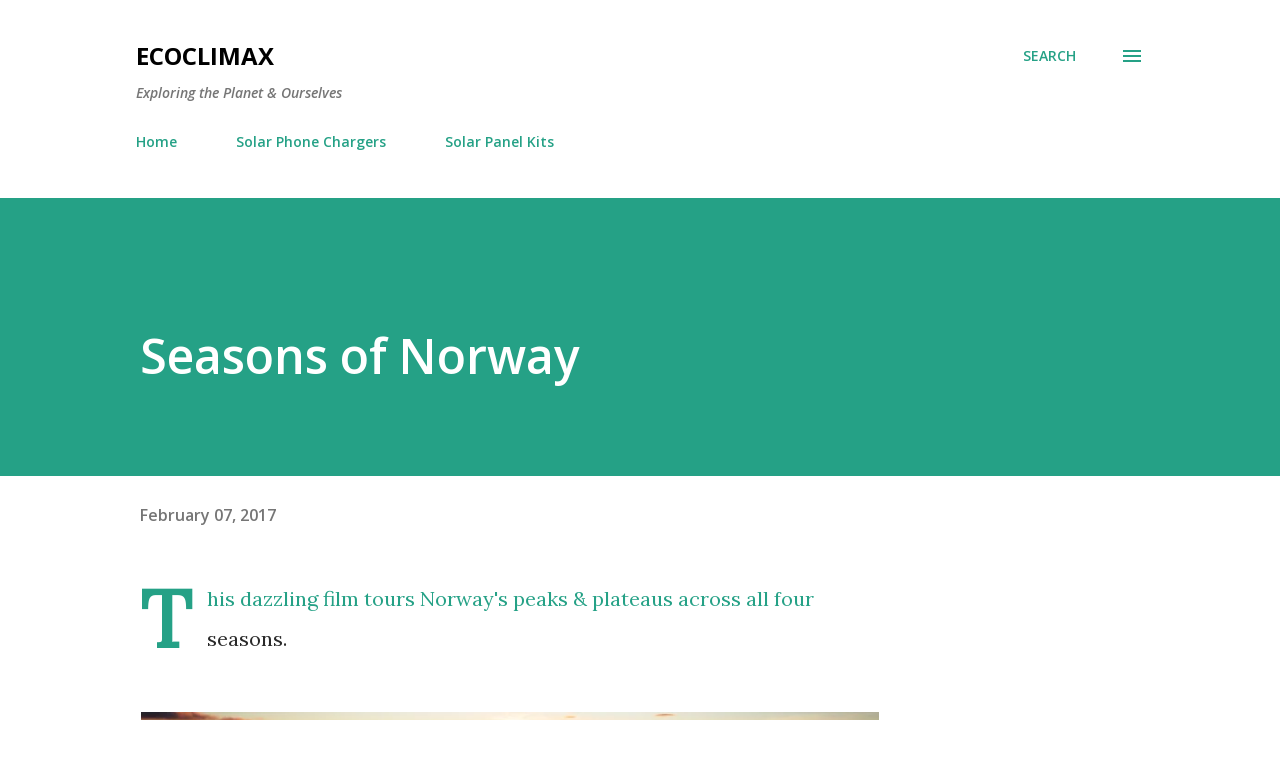

--- FILE ---
content_type: text/html; charset=UTF-8
request_url: http://www.ecoclimax.com/2017/02/seasons-of-norway.html
body_size: 27915
content:
<!DOCTYPE html>
<html dir='ltr' lang='en' xmlns='http://www.w3.org/1999/xhtml' xmlns:b='http://www.google.com/2005/gml/b' xmlns:data='http://www.google.com/2005/gml/data' xmlns:expr='http://www.google.com/2005/gml/expr'>
<head>
<meta content='width=device-width, initial-scale=1' name='viewport'/>
<title>Seasons of Norway</title>
<meta content='text/html; charset=UTF-8' http-equiv='Content-Type'/>
<!-- Chrome, Firefox OS and Opera -->
<meta content='#ffffff' name='theme-color'/>
<!-- Windows Phone -->
<meta content='#ffffff' name='msapplication-navbutton-color'/>
<meta content='blogger' name='generator'/>
<link href='http://www.ecoclimax.com/favicon.ico' rel='icon' type='image/x-icon'/>
<link href='http://www.ecoclimax.com/2017/02/seasons-of-norway.html' rel='canonical'/>
<link rel="alternate" type="application/atom+xml" title="Ecoclimax - Atom" href="http://www.ecoclimax.com/feeds/posts/default" />
<link rel="alternate" type="application/rss+xml" title="Ecoclimax - RSS" href="http://www.ecoclimax.com/feeds/posts/default?alt=rss" />
<link rel="service.post" type="application/atom+xml" title="Ecoclimax - Atom" href="https://www.blogger.com/feeds/9033613913042413789/posts/default" />

<link rel="alternate" type="application/atom+xml" title="Ecoclimax - Atom" href="http://www.ecoclimax.com/feeds/6911231361119336182/comments/default" />
<!--Can't find substitution for tag [blog.ieCssRetrofitLinks]-->
<meta content='http://www.ecoclimax.com/2017/02/seasons-of-norway.html' property='og:url'/>
<meta content='Seasons of Norway' property='og:title'/>
<meta content='Ecoclimax is a blog exploring the connections between the environment and well-being. From climate change and biodiversity to sustainable living.' property='og:description'/>
<style type='text/css'>@font-face{font-family:'Dancing Script';font-style:normal;font-weight:400;font-display:swap;src:url(//fonts.gstatic.com/s/dancingscript/v29/If2cXTr6YS-zF4S-kcSWSVi_sxjsohD9F50Ruu7BMSo3Rep8hNX6plRPjLo.woff2)format('woff2');unicode-range:U+0102-0103,U+0110-0111,U+0128-0129,U+0168-0169,U+01A0-01A1,U+01AF-01B0,U+0300-0301,U+0303-0304,U+0308-0309,U+0323,U+0329,U+1EA0-1EF9,U+20AB;}@font-face{font-family:'Dancing Script';font-style:normal;font-weight:400;font-display:swap;src:url(//fonts.gstatic.com/s/dancingscript/v29/If2cXTr6YS-zF4S-kcSWSVi_sxjsohD9F50Ruu7BMSo3ROp8hNX6plRPjLo.woff2)format('woff2');unicode-range:U+0100-02BA,U+02BD-02C5,U+02C7-02CC,U+02CE-02D7,U+02DD-02FF,U+0304,U+0308,U+0329,U+1D00-1DBF,U+1E00-1E9F,U+1EF2-1EFF,U+2020,U+20A0-20AB,U+20AD-20C0,U+2113,U+2C60-2C7F,U+A720-A7FF;}@font-face{font-family:'Dancing Script';font-style:normal;font-weight:400;font-display:swap;src:url(//fonts.gstatic.com/s/dancingscript/v29/If2cXTr6YS-zF4S-kcSWSVi_sxjsohD9F50Ruu7BMSo3Sup8hNX6plRP.woff2)format('woff2');unicode-range:U+0000-00FF,U+0131,U+0152-0153,U+02BB-02BC,U+02C6,U+02DA,U+02DC,U+0304,U+0308,U+0329,U+2000-206F,U+20AC,U+2122,U+2191,U+2193,U+2212,U+2215,U+FEFF,U+FFFD;}@font-face{font-family:'EB Garamond';font-style:italic;font-weight:600;font-display:swap;src:url(//fonts.gstatic.com/s/ebgaramond/v32/SlGFmQSNjdsmc35JDF1K5GRwUjcdlttVFm-rI7diR79wU6i1hGFJRvzr2Q.woff2)format('woff2');unicode-range:U+0460-052F,U+1C80-1C8A,U+20B4,U+2DE0-2DFF,U+A640-A69F,U+FE2E-FE2F;}@font-face{font-family:'EB Garamond';font-style:italic;font-weight:600;font-display:swap;src:url(//fonts.gstatic.com/s/ebgaramond/v32/SlGFmQSNjdsmc35JDF1K5GRwUjcdlttVFm-rI7diR795U6i1hGFJRvzr2Q.woff2)format('woff2');unicode-range:U+0301,U+0400-045F,U+0490-0491,U+04B0-04B1,U+2116;}@font-face{font-family:'EB Garamond';font-style:italic;font-weight:600;font-display:swap;src:url(//fonts.gstatic.com/s/ebgaramond/v32/SlGFmQSNjdsmc35JDF1K5GRwUjcdlttVFm-rI7diR79xU6i1hGFJRvzr2Q.woff2)format('woff2');unicode-range:U+1F00-1FFF;}@font-face{font-family:'EB Garamond';font-style:italic;font-weight:600;font-display:swap;src:url(//fonts.gstatic.com/s/ebgaramond/v32/SlGFmQSNjdsmc35JDF1K5GRwUjcdlttVFm-rI7diR79-U6i1hGFJRvzr2Q.woff2)format('woff2');unicode-range:U+0370-0377,U+037A-037F,U+0384-038A,U+038C,U+038E-03A1,U+03A3-03FF;}@font-face{font-family:'EB Garamond';font-style:italic;font-weight:600;font-display:swap;src:url(//fonts.gstatic.com/s/ebgaramond/v32/SlGFmQSNjdsmc35JDF1K5GRwUjcdlttVFm-rI7diR79yU6i1hGFJRvzr2Q.woff2)format('woff2');unicode-range:U+0102-0103,U+0110-0111,U+0128-0129,U+0168-0169,U+01A0-01A1,U+01AF-01B0,U+0300-0301,U+0303-0304,U+0308-0309,U+0323,U+0329,U+1EA0-1EF9,U+20AB;}@font-face{font-family:'EB Garamond';font-style:italic;font-weight:600;font-display:swap;src:url(//fonts.gstatic.com/s/ebgaramond/v32/SlGFmQSNjdsmc35JDF1K5GRwUjcdlttVFm-rI7diR79zU6i1hGFJRvzr2Q.woff2)format('woff2');unicode-range:U+0100-02BA,U+02BD-02C5,U+02C7-02CC,U+02CE-02D7,U+02DD-02FF,U+0304,U+0308,U+0329,U+1D00-1DBF,U+1E00-1E9F,U+1EF2-1EFF,U+2020,U+20A0-20AB,U+20AD-20C0,U+2113,U+2C60-2C7F,U+A720-A7FF;}@font-face{font-family:'EB Garamond';font-style:italic;font-weight:600;font-display:swap;src:url(//fonts.gstatic.com/s/ebgaramond/v32/SlGFmQSNjdsmc35JDF1K5GRwUjcdlttVFm-rI7diR799U6i1hGFJRvw.woff2)format('woff2');unicode-range:U+0000-00FF,U+0131,U+0152-0153,U+02BB-02BC,U+02C6,U+02DA,U+02DC,U+0304,U+0308,U+0329,U+2000-206F,U+20AC,U+2122,U+2191,U+2193,U+2212,U+2215,U+FEFF,U+FFFD;}@font-face{font-family:'EB Garamond';font-style:normal;font-weight:400;font-display:swap;src:url(//fonts.gstatic.com/s/ebgaramond/v32/SlGDmQSNjdsmc35JDF1K5E55YMjF_7DPuGi-6_RkCY9_WamXgHlIbvw.woff2)format('woff2');unicode-range:U+0460-052F,U+1C80-1C8A,U+20B4,U+2DE0-2DFF,U+A640-A69F,U+FE2E-FE2F;}@font-face{font-family:'EB Garamond';font-style:normal;font-weight:400;font-display:swap;src:url(//fonts.gstatic.com/s/ebgaramond/v32/SlGDmQSNjdsmc35JDF1K5E55YMjF_7DPuGi-6_RkAI9_WamXgHlIbvw.woff2)format('woff2');unicode-range:U+0301,U+0400-045F,U+0490-0491,U+04B0-04B1,U+2116;}@font-face{font-family:'EB Garamond';font-style:normal;font-weight:400;font-display:swap;src:url(//fonts.gstatic.com/s/ebgaramond/v32/SlGDmQSNjdsmc35JDF1K5E55YMjF_7DPuGi-6_RkCI9_WamXgHlIbvw.woff2)format('woff2');unicode-range:U+1F00-1FFF;}@font-face{font-family:'EB Garamond';font-style:normal;font-weight:400;font-display:swap;src:url(//fonts.gstatic.com/s/ebgaramond/v32/SlGDmQSNjdsmc35JDF1K5E55YMjF_7DPuGi-6_RkB49_WamXgHlIbvw.woff2)format('woff2');unicode-range:U+0370-0377,U+037A-037F,U+0384-038A,U+038C,U+038E-03A1,U+03A3-03FF;}@font-face{font-family:'EB Garamond';font-style:normal;font-weight:400;font-display:swap;src:url(//fonts.gstatic.com/s/ebgaramond/v32/SlGDmQSNjdsmc35JDF1K5E55YMjF_7DPuGi-6_RkC49_WamXgHlIbvw.woff2)format('woff2');unicode-range:U+0102-0103,U+0110-0111,U+0128-0129,U+0168-0169,U+01A0-01A1,U+01AF-01B0,U+0300-0301,U+0303-0304,U+0308-0309,U+0323,U+0329,U+1EA0-1EF9,U+20AB;}@font-face{font-family:'EB Garamond';font-style:normal;font-weight:400;font-display:swap;src:url(//fonts.gstatic.com/s/ebgaramond/v32/SlGDmQSNjdsmc35JDF1K5E55YMjF_7DPuGi-6_RkCo9_WamXgHlIbvw.woff2)format('woff2');unicode-range:U+0100-02BA,U+02BD-02C5,U+02C7-02CC,U+02CE-02D7,U+02DD-02FF,U+0304,U+0308,U+0329,U+1D00-1DBF,U+1E00-1E9F,U+1EF2-1EFF,U+2020,U+20A0-20AB,U+20AD-20C0,U+2113,U+2C60-2C7F,U+A720-A7FF;}@font-face{font-family:'EB Garamond';font-style:normal;font-weight:400;font-display:swap;src:url(//fonts.gstatic.com/s/ebgaramond/v32/SlGDmQSNjdsmc35JDF1K5E55YMjF_7DPuGi-6_RkBI9_WamXgHlI.woff2)format('woff2');unicode-range:U+0000-00FF,U+0131,U+0152-0153,U+02BB-02BC,U+02C6,U+02DA,U+02DC,U+0304,U+0308,U+0329,U+2000-206F,U+20AC,U+2122,U+2191,U+2193,U+2212,U+2215,U+FEFF,U+FFFD;}@font-face{font-family:'Lato';font-style:italic;font-weight:700;font-display:swap;src:url(//fonts.gstatic.com/s/lato/v25/S6u_w4BMUTPHjxsI5wq_FQftx9897sxZ.woff2)format('woff2');unicode-range:U+0100-02BA,U+02BD-02C5,U+02C7-02CC,U+02CE-02D7,U+02DD-02FF,U+0304,U+0308,U+0329,U+1D00-1DBF,U+1E00-1E9F,U+1EF2-1EFF,U+2020,U+20A0-20AB,U+20AD-20C0,U+2113,U+2C60-2C7F,U+A720-A7FF;}@font-face{font-family:'Lato';font-style:italic;font-weight:700;font-display:swap;src:url(//fonts.gstatic.com/s/lato/v25/S6u_w4BMUTPHjxsI5wq_Gwftx9897g.woff2)format('woff2');unicode-range:U+0000-00FF,U+0131,U+0152-0153,U+02BB-02BC,U+02C6,U+02DA,U+02DC,U+0304,U+0308,U+0329,U+2000-206F,U+20AC,U+2122,U+2191,U+2193,U+2212,U+2215,U+FEFF,U+FFFD;}@font-face{font-family:'Lato';font-style:normal;font-weight:400;font-display:swap;src:url(//fonts.gstatic.com/s/lato/v25/S6uyw4BMUTPHjxAwXiWtFCfQ7A.woff2)format('woff2');unicode-range:U+0100-02BA,U+02BD-02C5,U+02C7-02CC,U+02CE-02D7,U+02DD-02FF,U+0304,U+0308,U+0329,U+1D00-1DBF,U+1E00-1E9F,U+1EF2-1EFF,U+2020,U+20A0-20AB,U+20AD-20C0,U+2113,U+2C60-2C7F,U+A720-A7FF;}@font-face{font-family:'Lato';font-style:normal;font-weight:400;font-display:swap;src:url(//fonts.gstatic.com/s/lato/v25/S6uyw4BMUTPHjx4wXiWtFCc.woff2)format('woff2');unicode-range:U+0000-00FF,U+0131,U+0152-0153,U+02BB-02BC,U+02C6,U+02DA,U+02DC,U+0304,U+0308,U+0329,U+2000-206F,U+20AC,U+2122,U+2191,U+2193,U+2212,U+2215,U+FEFF,U+FFFD;}@font-face{font-family:'Lato';font-style:normal;font-weight:700;font-display:swap;src:url(//fonts.gstatic.com/s/lato/v25/S6u9w4BMUTPHh6UVSwaPGQ3q5d0N7w.woff2)format('woff2');unicode-range:U+0100-02BA,U+02BD-02C5,U+02C7-02CC,U+02CE-02D7,U+02DD-02FF,U+0304,U+0308,U+0329,U+1D00-1DBF,U+1E00-1E9F,U+1EF2-1EFF,U+2020,U+20A0-20AB,U+20AD-20C0,U+2113,U+2C60-2C7F,U+A720-A7FF;}@font-face{font-family:'Lato';font-style:normal;font-weight:700;font-display:swap;src:url(//fonts.gstatic.com/s/lato/v25/S6u9w4BMUTPHh6UVSwiPGQ3q5d0.woff2)format('woff2');unicode-range:U+0000-00FF,U+0131,U+0152-0153,U+02BB-02BC,U+02C6,U+02DA,U+02DC,U+0304,U+0308,U+0329,U+2000-206F,U+20AC,U+2122,U+2191,U+2193,U+2212,U+2215,U+FEFF,U+FFFD;}@font-face{font-family:'Lato';font-style:normal;font-weight:900;font-display:swap;src:url(//fonts.gstatic.com/s/lato/v25/S6u9w4BMUTPHh50XSwaPGQ3q5d0N7w.woff2)format('woff2');unicode-range:U+0100-02BA,U+02BD-02C5,U+02C7-02CC,U+02CE-02D7,U+02DD-02FF,U+0304,U+0308,U+0329,U+1D00-1DBF,U+1E00-1E9F,U+1EF2-1EFF,U+2020,U+20A0-20AB,U+20AD-20C0,U+2113,U+2C60-2C7F,U+A720-A7FF;}@font-face{font-family:'Lato';font-style:normal;font-weight:900;font-display:swap;src:url(//fonts.gstatic.com/s/lato/v25/S6u9w4BMUTPHh50XSwiPGQ3q5d0.woff2)format('woff2');unicode-range:U+0000-00FF,U+0131,U+0152-0153,U+02BB-02BC,U+02C6,U+02DA,U+02DC,U+0304,U+0308,U+0329,U+2000-206F,U+20AC,U+2122,U+2191,U+2193,U+2212,U+2215,U+FEFF,U+FFFD;}@font-face{font-family:'Lora';font-style:normal;font-weight:400;font-display:swap;src:url(//fonts.gstatic.com/s/lora/v37/0QI6MX1D_JOuGQbT0gvTJPa787weuxJMkq18ndeYxZ2JTg.woff2)format('woff2');unicode-range:U+0460-052F,U+1C80-1C8A,U+20B4,U+2DE0-2DFF,U+A640-A69F,U+FE2E-FE2F;}@font-face{font-family:'Lora';font-style:normal;font-weight:400;font-display:swap;src:url(//fonts.gstatic.com/s/lora/v37/0QI6MX1D_JOuGQbT0gvTJPa787weuxJFkq18ndeYxZ2JTg.woff2)format('woff2');unicode-range:U+0301,U+0400-045F,U+0490-0491,U+04B0-04B1,U+2116;}@font-face{font-family:'Lora';font-style:normal;font-weight:400;font-display:swap;src:url(//fonts.gstatic.com/s/lora/v37/0QI6MX1D_JOuGQbT0gvTJPa787weuxI9kq18ndeYxZ2JTg.woff2)format('woff2');unicode-range:U+0302-0303,U+0305,U+0307-0308,U+0310,U+0312,U+0315,U+031A,U+0326-0327,U+032C,U+032F-0330,U+0332-0333,U+0338,U+033A,U+0346,U+034D,U+0391-03A1,U+03A3-03A9,U+03B1-03C9,U+03D1,U+03D5-03D6,U+03F0-03F1,U+03F4-03F5,U+2016-2017,U+2034-2038,U+203C,U+2040,U+2043,U+2047,U+2050,U+2057,U+205F,U+2070-2071,U+2074-208E,U+2090-209C,U+20D0-20DC,U+20E1,U+20E5-20EF,U+2100-2112,U+2114-2115,U+2117-2121,U+2123-214F,U+2190,U+2192,U+2194-21AE,U+21B0-21E5,U+21F1-21F2,U+21F4-2211,U+2213-2214,U+2216-22FF,U+2308-230B,U+2310,U+2319,U+231C-2321,U+2336-237A,U+237C,U+2395,U+239B-23B7,U+23D0,U+23DC-23E1,U+2474-2475,U+25AF,U+25B3,U+25B7,U+25BD,U+25C1,U+25CA,U+25CC,U+25FB,U+266D-266F,U+27C0-27FF,U+2900-2AFF,U+2B0E-2B11,U+2B30-2B4C,U+2BFE,U+3030,U+FF5B,U+FF5D,U+1D400-1D7FF,U+1EE00-1EEFF;}@font-face{font-family:'Lora';font-style:normal;font-weight:400;font-display:swap;src:url(//fonts.gstatic.com/s/lora/v37/0QI6MX1D_JOuGQbT0gvTJPa787weuxIvkq18ndeYxZ2JTg.woff2)format('woff2');unicode-range:U+0001-000C,U+000E-001F,U+007F-009F,U+20DD-20E0,U+20E2-20E4,U+2150-218F,U+2190,U+2192,U+2194-2199,U+21AF,U+21E6-21F0,U+21F3,U+2218-2219,U+2299,U+22C4-22C6,U+2300-243F,U+2440-244A,U+2460-24FF,U+25A0-27BF,U+2800-28FF,U+2921-2922,U+2981,U+29BF,U+29EB,U+2B00-2BFF,U+4DC0-4DFF,U+FFF9-FFFB,U+10140-1018E,U+10190-1019C,U+101A0,U+101D0-101FD,U+102E0-102FB,U+10E60-10E7E,U+1D2C0-1D2D3,U+1D2E0-1D37F,U+1F000-1F0FF,U+1F100-1F1AD,U+1F1E6-1F1FF,U+1F30D-1F30F,U+1F315,U+1F31C,U+1F31E,U+1F320-1F32C,U+1F336,U+1F378,U+1F37D,U+1F382,U+1F393-1F39F,U+1F3A7-1F3A8,U+1F3AC-1F3AF,U+1F3C2,U+1F3C4-1F3C6,U+1F3CA-1F3CE,U+1F3D4-1F3E0,U+1F3ED,U+1F3F1-1F3F3,U+1F3F5-1F3F7,U+1F408,U+1F415,U+1F41F,U+1F426,U+1F43F,U+1F441-1F442,U+1F444,U+1F446-1F449,U+1F44C-1F44E,U+1F453,U+1F46A,U+1F47D,U+1F4A3,U+1F4B0,U+1F4B3,U+1F4B9,U+1F4BB,U+1F4BF,U+1F4C8-1F4CB,U+1F4D6,U+1F4DA,U+1F4DF,U+1F4E3-1F4E6,U+1F4EA-1F4ED,U+1F4F7,U+1F4F9-1F4FB,U+1F4FD-1F4FE,U+1F503,U+1F507-1F50B,U+1F50D,U+1F512-1F513,U+1F53E-1F54A,U+1F54F-1F5FA,U+1F610,U+1F650-1F67F,U+1F687,U+1F68D,U+1F691,U+1F694,U+1F698,U+1F6AD,U+1F6B2,U+1F6B9-1F6BA,U+1F6BC,U+1F6C6-1F6CF,U+1F6D3-1F6D7,U+1F6E0-1F6EA,U+1F6F0-1F6F3,U+1F6F7-1F6FC,U+1F700-1F7FF,U+1F800-1F80B,U+1F810-1F847,U+1F850-1F859,U+1F860-1F887,U+1F890-1F8AD,U+1F8B0-1F8BB,U+1F8C0-1F8C1,U+1F900-1F90B,U+1F93B,U+1F946,U+1F984,U+1F996,U+1F9E9,U+1FA00-1FA6F,U+1FA70-1FA7C,U+1FA80-1FA89,U+1FA8F-1FAC6,U+1FACE-1FADC,U+1FADF-1FAE9,U+1FAF0-1FAF8,U+1FB00-1FBFF;}@font-face{font-family:'Lora';font-style:normal;font-weight:400;font-display:swap;src:url(//fonts.gstatic.com/s/lora/v37/0QI6MX1D_JOuGQbT0gvTJPa787weuxJOkq18ndeYxZ2JTg.woff2)format('woff2');unicode-range:U+0102-0103,U+0110-0111,U+0128-0129,U+0168-0169,U+01A0-01A1,U+01AF-01B0,U+0300-0301,U+0303-0304,U+0308-0309,U+0323,U+0329,U+1EA0-1EF9,U+20AB;}@font-face{font-family:'Lora';font-style:normal;font-weight:400;font-display:swap;src:url(//fonts.gstatic.com/s/lora/v37/0QI6MX1D_JOuGQbT0gvTJPa787weuxJPkq18ndeYxZ2JTg.woff2)format('woff2');unicode-range:U+0100-02BA,U+02BD-02C5,U+02C7-02CC,U+02CE-02D7,U+02DD-02FF,U+0304,U+0308,U+0329,U+1D00-1DBF,U+1E00-1E9F,U+1EF2-1EFF,U+2020,U+20A0-20AB,U+20AD-20C0,U+2113,U+2C60-2C7F,U+A720-A7FF;}@font-face{font-family:'Lora';font-style:normal;font-weight:400;font-display:swap;src:url(//fonts.gstatic.com/s/lora/v37/0QI6MX1D_JOuGQbT0gvTJPa787weuxJBkq18ndeYxZ0.woff2)format('woff2');unicode-range:U+0000-00FF,U+0131,U+0152-0153,U+02BB-02BC,U+02C6,U+02DA,U+02DC,U+0304,U+0308,U+0329,U+2000-206F,U+20AC,U+2122,U+2191,U+2193,U+2212,U+2215,U+FEFF,U+FFFD;}@font-face{font-family:'Open Sans';font-style:italic;font-weight:600;font-stretch:100%;font-display:swap;src:url(//fonts.gstatic.com/s/opensans/v44/memtYaGs126MiZpBA-UFUIcVXSCEkx2cmqvXlWqWtE6FxZCJgvAQ.woff2)format('woff2');unicode-range:U+0460-052F,U+1C80-1C8A,U+20B4,U+2DE0-2DFF,U+A640-A69F,U+FE2E-FE2F;}@font-face{font-family:'Open Sans';font-style:italic;font-weight:600;font-stretch:100%;font-display:swap;src:url(//fonts.gstatic.com/s/opensans/v44/memtYaGs126MiZpBA-UFUIcVXSCEkx2cmqvXlWqWvU6FxZCJgvAQ.woff2)format('woff2');unicode-range:U+0301,U+0400-045F,U+0490-0491,U+04B0-04B1,U+2116;}@font-face{font-family:'Open Sans';font-style:italic;font-weight:600;font-stretch:100%;font-display:swap;src:url(//fonts.gstatic.com/s/opensans/v44/memtYaGs126MiZpBA-UFUIcVXSCEkx2cmqvXlWqWtU6FxZCJgvAQ.woff2)format('woff2');unicode-range:U+1F00-1FFF;}@font-face{font-family:'Open Sans';font-style:italic;font-weight:600;font-stretch:100%;font-display:swap;src:url(//fonts.gstatic.com/s/opensans/v44/memtYaGs126MiZpBA-UFUIcVXSCEkx2cmqvXlWqWuk6FxZCJgvAQ.woff2)format('woff2');unicode-range:U+0370-0377,U+037A-037F,U+0384-038A,U+038C,U+038E-03A1,U+03A3-03FF;}@font-face{font-family:'Open Sans';font-style:italic;font-weight:600;font-stretch:100%;font-display:swap;src:url(//fonts.gstatic.com/s/opensans/v44/memtYaGs126MiZpBA-UFUIcVXSCEkx2cmqvXlWqWu06FxZCJgvAQ.woff2)format('woff2');unicode-range:U+0307-0308,U+0590-05FF,U+200C-2010,U+20AA,U+25CC,U+FB1D-FB4F;}@font-face{font-family:'Open Sans';font-style:italic;font-weight:600;font-stretch:100%;font-display:swap;src:url(//fonts.gstatic.com/s/opensans/v44/memtYaGs126MiZpBA-UFUIcVXSCEkx2cmqvXlWqWxU6FxZCJgvAQ.woff2)format('woff2');unicode-range:U+0302-0303,U+0305,U+0307-0308,U+0310,U+0312,U+0315,U+031A,U+0326-0327,U+032C,U+032F-0330,U+0332-0333,U+0338,U+033A,U+0346,U+034D,U+0391-03A1,U+03A3-03A9,U+03B1-03C9,U+03D1,U+03D5-03D6,U+03F0-03F1,U+03F4-03F5,U+2016-2017,U+2034-2038,U+203C,U+2040,U+2043,U+2047,U+2050,U+2057,U+205F,U+2070-2071,U+2074-208E,U+2090-209C,U+20D0-20DC,U+20E1,U+20E5-20EF,U+2100-2112,U+2114-2115,U+2117-2121,U+2123-214F,U+2190,U+2192,U+2194-21AE,U+21B0-21E5,U+21F1-21F2,U+21F4-2211,U+2213-2214,U+2216-22FF,U+2308-230B,U+2310,U+2319,U+231C-2321,U+2336-237A,U+237C,U+2395,U+239B-23B7,U+23D0,U+23DC-23E1,U+2474-2475,U+25AF,U+25B3,U+25B7,U+25BD,U+25C1,U+25CA,U+25CC,U+25FB,U+266D-266F,U+27C0-27FF,U+2900-2AFF,U+2B0E-2B11,U+2B30-2B4C,U+2BFE,U+3030,U+FF5B,U+FF5D,U+1D400-1D7FF,U+1EE00-1EEFF;}@font-face{font-family:'Open Sans';font-style:italic;font-weight:600;font-stretch:100%;font-display:swap;src:url(//fonts.gstatic.com/s/opensans/v44/memtYaGs126MiZpBA-UFUIcVXSCEkx2cmqvXlWqW106FxZCJgvAQ.woff2)format('woff2');unicode-range:U+0001-000C,U+000E-001F,U+007F-009F,U+20DD-20E0,U+20E2-20E4,U+2150-218F,U+2190,U+2192,U+2194-2199,U+21AF,U+21E6-21F0,U+21F3,U+2218-2219,U+2299,U+22C4-22C6,U+2300-243F,U+2440-244A,U+2460-24FF,U+25A0-27BF,U+2800-28FF,U+2921-2922,U+2981,U+29BF,U+29EB,U+2B00-2BFF,U+4DC0-4DFF,U+FFF9-FFFB,U+10140-1018E,U+10190-1019C,U+101A0,U+101D0-101FD,U+102E0-102FB,U+10E60-10E7E,U+1D2C0-1D2D3,U+1D2E0-1D37F,U+1F000-1F0FF,U+1F100-1F1AD,U+1F1E6-1F1FF,U+1F30D-1F30F,U+1F315,U+1F31C,U+1F31E,U+1F320-1F32C,U+1F336,U+1F378,U+1F37D,U+1F382,U+1F393-1F39F,U+1F3A7-1F3A8,U+1F3AC-1F3AF,U+1F3C2,U+1F3C4-1F3C6,U+1F3CA-1F3CE,U+1F3D4-1F3E0,U+1F3ED,U+1F3F1-1F3F3,U+1F3F5-1F3F7,U+1F408,U+1F415,U+1F41F,U+1F426,U+1F43F,U+1F441-1F442,U+1F444,U+1F446-1F449,U+1F44C-1F44E,U+1F453,U+1F46A,U+1F47D,U+1F4A3,U+1F4B0,U+1F4B3,U+1F4B9,U+1F4BB,U+1F4BF,U+1F4C8-1F4CB,U+1F4D6,U+1F4DA,U+1F4DF,U+1F4E3-1F4E6,U+1F4EA-1F4ED,U+1F4F7,U+1F4F9-1F4FB,U+1F4FD-1F4FE,U+1F503,U+1F507-1F50B,U+1F50D,U+1F512-1F513,U+1F53E-1F54A,U+1F54F-1F5FA,U+1F610,U+1F650-1F67F,U+1F687,U+1F68D,U+1F691,U+1F694,U+1F698,U+1F6AD,U+1F6B2,U+1F6B9-1F6BA,U+1F6BC,U+1F6C6-1F6CF,U+1F6D3-1F6D7,U+1F6E0-1F6EA,U+1F6F0-1F6F3,U+1F6F7-1F6FC,U+1F700-1F7FF,U+1F800-1F80B,U+1F810-1F847,U+1F850-1F859,U+1F860-1F887,U+1F890-1F8AD,U+1F8B0-1F8BB,U+1F8C0-1F8C1,U+1F900-1F90B,U+1F93B,U+1F946,U+1F984,U+1F996,U+1F9E9,U+1FA00-1FA6F,U+1FA70-1FA7C,U+1FA80-1FA89,U+1FA8F-1FAC6,U+1FACE-1FADC,U+1FADF-1FAE9,U+1FAF0-1FAF8,U+1FB00-1FBFF;}@font-face{font-family:'Open Sans';font-style:italic;font-weight:600;font-stretch:100%;font-display:swap;src:url(//fonts.gstatic.com/s/opensans/v44/memtYaGs126MiZpBA-UFUIcVXSCEkx2cmqvXlWqWtk6FxZCJgvAQ.woff2)format('woff2');unicode-range:U+0102-0103,U+0110-0111,U+0128-0129,U+0168-0169,U+01A0-01A1,U+01AF-01B0,U+0300-0301,U+0303-0304,U+0308-0309,U+0323,U+0329,U+1EA0-1EF9,U+20AB;}@font-face{font-family:'Open Sans';font-style:italic;font-weight:600;font-stretch:100%;font-display:swap;src:url(//fonts.gstatic.com/s/opensans/v44/memtYaGs126MiZpBA-UFUIcVXSCEkx2cmqvXlWqWt06FxZCJgvAQ.woff2)format('woff2');unicode-range:U+0100-02BA,U+02BD-02C5,U+02C7-02CC,U+02CE-02D7,U+02DD-02FF,U+0304,U+0308,U+0329,U+1D00-1DBF,U+1E00-1E9F,U+1EF2-1EFF,U+2020,U+20A0-20AB,U+20AD-20C0,U+2113,U+2C60-2C7F,U+A720-A7FF;}@font-face{font-family:'Open Sans';font-style:italic;font-weight:600;font-stretch:100%;font-display:swap;src:url(//fonts.gstatic.com/s/opensans/v44/memtYaGs126MiZpBA-UFUIcVXSCEkx2cmqvXlWqWuU6FxZCJgg.woff2)format('woff2');unicode-range:U+0000-00FF,U+0131,U+0152-0153,U+02BB-02BC,U+02C6,U+02DA,U+02DC,U+0304,U+0308,U+0329,U+2000-206F,U+20AC,U+2122,U+2191,U+2193,U+2212,U+2215,U+FEFF,U+FFFD;}@font-face{font-family:'Open Sans';font-style:italic;font-weight:800;font-stretch:100%;font-display:swap;src:url(//fonts.gstatic.com/s/opensans/v44/memtYaGs126MiZpBA-UFUIcVXSCEkx2cmqvXlWqWtE6FxZCJgvAQ.woff2)format('woff2');unicode-range:U+0460-052F,U+1C80-1C8A,U+20B4,U+2DE0-2DFF,U+A640-A69F,U+FE2E-FE2F;}@font-face{font-family:'Open Sans';font-style:italic;font-weight:800;font-stretch:100%;font-display:swap;src:url(//fonts.gstatic.com/s/opensans/v44/memtYaGs126MiZpBA-UFUIcVXSCEkx2cmqvXlWqWvU6FxZCJgvAQ.woff2)format('woff2');unicode-range:U+0301,U+0400-045F,U+0490-0491,U+04B0-04B1,U+2116;}@font-face{font-family:'Open Sans';font-style:italic;font-weight:800;font-stretch:100%;font-display:swap;src:url(//fonts.gstatic.com/s/opensans/v44/memtYaGs126MiZpBA-UFUIcVXSCEkx2cmqvXlWqWtU6FxZCJgvAQ.woff2)format('woff2');unicode-range:U+1F00-1FFF;}@font-face{font-family:'Open Sans';font-style:italic;font-weight:800;font-stretch:100%;font-display:swap;src:url(//fonts.gstatic.com/s/opensans/v44/memtYaGs126MiZpBA-UFUIcVXSCEkx2cmqvXlWqWuk6FxZCJgvAQ.woff2)format('woff2');unicode-range:U+0370-0377,U+037A-037F,U+0384-038A,U+038C,U+038E-03A1,U+03A3-03FF;}@font-face{font-family:'Open Sans';font-style:italic;font-weight:800;font-stretch:100%;font-display:swap;src:url(//fonts.gstatic.com/s/opensans/v44/memtYaGs126MiZpBA-UFUIcVXSCEkx2cmqvXlWqWu06FxZCJgvAQ.woff2)format('woff2');unicode-range:U+0307-0308,U+0590-05FF,U+200C-2010,U+20AA,U+25CC,U+FB1D-FB4F;}@font-face{font-family:'Open Sans';font-style:italic;font-weight:800;font-stretch:100%;font-display:swap;src:url(//fonts.gstatic.com/s/opensans/v44/memtYaGs126MiZpBA-UFUIcVXSCEkx2cmqvXlWqWxU6FxZCJgvAQ.woff2)format('woff2');unicode-range:U+0302-0303,U+0305,U+0307-0308,U+0310,U+0312,U+0315,U+031A,U+0326-0327,U+032C,U+032F-0330,U+0332-0333,U+0338,U+033A,U+0346,U+034D,U+0391-03A1,U+03A3-03A9,U+03B1-03C9,U+03D1,U+03D5-03D6,U+03F0-03F1,U+03F4-03F5,U+2016-2017,U+2034-2038,U+203C,U+2040,U+2043,U+2047,U+2050,U+2057,U+205F,U+2070-2071,U+2074-208E,U+2090-209C,U+20D0-20DC,U+20E1,U+20E5-20EF,U+2100-2112,U+2114-2115,U+2117-2121,U+2123-214F,U+2190,U+2192,U+2194-21AE,U+21B0-21E5,U+21F1-21F2,U+21F4-2211,U+2213-2214,U+2216-22FF,U+2308-230B,U+2310,U+2319,U+231C-2321,U+2336-237A,U+237C,U+2395,U+239B-23B7,U+23D0,U+23DC-23E1,U+2474-2475,U+25AF,U+25B3,U+25B7,U+25BD,U+25C1,U+25CA,U+25CC,U+25FB,U+266D-266F,U+27C0-27FF,U+2900-2AFF,U+2B0E-2B11,U+2B30-2B4C,U+2BFE,U+3030,U+FF5B,U+FF5D,U+1D400-1D7FF,U+1EE00-1EEFF;}@font-face{font-family:'Open Sans';font-style:italic;font-weight:800;font-stretch:100%;font-display:swap;src:url(//fonts.gstatic.com/s/opensans/v44/memtYaGs126MiZpBA-UFUIcVXSCEkx2cmqvXlWqW106FxZCJgvAQ.woff2)format('woff2');unicode-range:U+0001-000C,U+000E-001F,U+007F-009F,U+20DD-20E0,U+20E2-20E4,U+2150-218F,U+2190,U+2192,U+2194-2199,U+21AF,U+21E6-21F0,U+21F3,U+2218-2219,U+2299,U+22C4-22C6,U+2300-243F,U+2440-244A,U+2460-24FF,U+25A0-27BF,U+2800-28FF,U+2921-2922,U+2981,U+29BF,U+29EB,U+2B00-2BFF,U+4DC0-4DFF,U+FFF9-FFFB,U+10140-1018E,U+10190-1019C,U+101A0,U+101D0-101FD,U+102E0-102FB,U+10E60-10E7E,U+1D2C0-1D2D3,U+1D2E0-1D37F,U+1F000-1F0FF,U+1F100-1F1AD,U+1F1E6-1F1FF,U+1F30D-1F30F,U+1F315,U+1F31C,U+1F31E,U+1F320-1F32C,U+1F336,U+1F378,U+1F37D,U+1F382,U+1F393-1F39F,U+1F3A7-1F3A8,U+1F3AC-1F3AF,U+1F3C2,U+1F3C4-1F3C6,U+1F3CA-1F3CE,U+1F3D4-1F3E0,U+1F3ED,U+1F3F1-1F3F3,U+1F3F5-1F3F7,U+1F408,U+1F415,U+1F41F,U+1F426,U+1F43F,U+1F441-1F442,U+1F444,U+1F446-1F449,U+1F44C-1F44E,U+1F453,U+1F46A,U+1F47D,U+1F4A3,U+1F4B0,U+1F4B3,U+1F4B9,U+1F4BB,U+1F4BF,U+1F4C8-1F4CB,U+1F4D6,U+1F4DA,U+1F4DF,U+1F4E3-1F4E6,U+1F4EA-1F4ED,U+1F4F7,U+1F4F9-1F4FB,U+1F4FD-1F4FE,U+1F503,U+1F507-1F50B,U+1F50D,U+1F512-1F513,U+1F53E-1F54A,U+1F54F-1F5FA,U+1F610,U+1F650-1F67F,U+1F687,U+1F68D,U+1F691,U+1F694,U+1F698,U+1F6AD,U+1F6B2,U+1F6B9-1F6BA,U+1F6BC,U+1F6C6-1F6CF,U+1F6D3-1F6D7,U+1F6E0-1F6EA,U+1F6F0-1F6F3,U+1F6F7-1F6FC,U+1F700-1F7FF,U+1F800-1F80B,U+1F810-1F847,U+1F850-1F859,U+1F860-1F887,U+1F890-1F8AD,U+1F8B0-1F8BB,U+1F8C0-1F8C1,U+1F900-1F90B,U+1F93B,U+1F946,U+1F984,U+1F996,U+1F9E9,U+1FA00-1FA6F,U+1FA70-1FA7C,U+1FA80-1FA89,U+1FA8F-1FAC6,U+1FACE-1FADC,U+1FADF-1FAE9,U+1FAF0-1FAF8,U+1FB00-1FBFF;}@font-face{font-family:'Open Sans';font-style:italic;font-weight:800;font-stretch:100%;font-display:swap;src:url(//fonts.gstatic.com/s/opensans/v44/memtYaGs126MiZpBA-UFUIcVXSCEkx2cmqvXlWqWtk6FxZCJgvAQ.woff2)format('woff2');unicode-range:U+0102-0103,U+0110-0111,U+0128-0129,U+0168-0169,U+01A0-01A1,U+01AF-01B0,U+0300-0301,U+0303-0304,U+0308-0309,U+0323,U+0329,U+1EA0-1EF9,U+20AB;}@font-face{font-family:'Open Sans';font-style:italic;font-weight:800;font-stretch:100%;font-display:swap;src:url(//fonts.gstatic.com/s/opensans/v44/memtYaGs126MiZpBA-UFUIcVXSCEkx2cmqvXlWqWt06FxZCJgvAQ.woff2)format('woff2');unicode-range:U+0100-02BA,U+02BD-02C5,U+02C7-02CC,U+02CE-02D7,U+02DD-02FF,U+0304,U+0308,U+0329,U+1D00-1DBF,U+1E00-1E9F,U+1EF2-1EFF,U+2020,U+20A0-20AB,U+20AD-20C0,U+2113,U+2C60-2C7F,U+A720-A7FF;}@font-face{font-family:'Open Sans';font-style:italic;font-weight:800;font-stretch:100%;font-display:swap;src:url(//fonts.gstatic.com/s/opensans/v44/memtYaGs126MiZpBA-UFUIcVXSCEkx2cmqvXlWqWuU6FxZCJgg.woff2)format('woff2');unicode-range:U+0000-00FF,U+0131,U+0152-0153,U+02BB-02BC,U+02C6,U+02DA,U+02DC,U+0304,U+0308,U+0329,U+2000-206F,U+20AC,U+2122,U+2191,U+2193,U+2212,U+2215,U+FEFF,U+FFFD;}@font-face{font-family:'Open Sans';font-style:normal;font-weight:400;font-stretch:100%;font-display:swap;src:url(//fonts.gstatic.com/s/opensans/v44/memvYaGs126MiZpBA-UvWbX2vVnXBbObj2OVTSKmu0SC55K5gw.woff2)format('woff2');unicode-range:U+0460-052F,U+1C80-1C8A,U+20B4,U+2DE0-2DFF,U+A640-A69F,U+FE2E-FE2F;}@font-face{font-family:'Open Sans';font-style:normal;font-weight:400;font-stretch:100%;font-display:swap;src:url(//fonts.gstatic.com/s/opensans/v44/memvYaGs126MiZpBA-UvWbX2vVnXBbObj2OVTSumu0SC55K5gw.woff2)format('woff2');unicode-range:U+0301,U+0400-045F,U+0490-0491,U+04B0-04B1,U+2116;}@font-face{font-family:'Open Sans';font-style:normal;font-weight:400;font-stretch:100%;font-display:swap;src:url(//fonts.gstatic.com/s/opensans/v44/memvYaGs126MiZpBA-UvWbX2vVnXBbObj2OVTSOmu0SC55K5gw.woff2)format('woff2');unicode-range:U+1F00-1FFF;}@font-face{font-family:'Open Sans';font-style:normal;font-weight:400;font-stretch:100%;font-display:swap;src:url(//fonts.gstatic.com/s/opensans/v44/memvYaGs126MiZpBA-UvWbX2vVnXBbObj2OVTSymu0SC55K5gw.woff2)format('woff2');unicode-range:U+0370-0377,U+037A-037F,U+0384-038A,U+038C,U+038E-03A1,U+03A3-03FF;}@font-face{font-family:'Open Sans';font-style:normal;font-weight:400;font-stretch:100%;font-display:swap;src:url(//fonts.gstatic.com/s/opensans/v44/memvYaGs126MiZpBA-UvWbX2vVnXBbObj2OVTS2mu0SC55K5gw.woff2)format('woff2');unicode-range:U+0307-0308,U+0590-05FF,U+200C-2010,U+20AA,U+25CC,U+FB1D-FB4F;}@font-face{font-family:'Open Sans';font-style:normal;font-weight:400;font-stretch:100%;font-display:swap;src:url(//fonts.gstatic.com/s/opensans/v44/memvYaGs126MiZpBA-UvWbX2vVnXBbObj2OVTVOmu0SC55K5gw.woff2)format('woff2');unicode-range:U+0302-0303,U+0305,U+0307-0308,U+0310,U+0312,U+0315,U+031A,U+0326-0327,U+032C,U+032F-0330,U+0332-0333,U+0338,U+033A,U+0346,U+034D,U+0391-03A1,U+03A3-03A9,U+03B1-03C9,U+03D1,U+03D5-03D6,U+03F0-03F1,U+03F4-03F5,U+2016-2017,U+2034-2038,U+203C,U+2040,U+2043,U+2047,U+2050,U+2057,U+205F,U+2070-2071,U+2074-208E,U+2090-209C,U+20D0-20DC,U+20E1,U+20E5-20EF,U+2100-2112,U+2114-2115,U+2117-2121,U+2123-214F,U+2190,U+2192,U+2194-21AE,U+21B0-21E5,U+21F1-21F2,U+21F4-2211,U+2213-2214,U+2216-22FF,U+2308-230B,U+2310,U+2319,U+231C-2321,U+2336-237A,U+237C,U+2395,U+239B-23B7,U+23D0,U+23DC-23E1,U+2474-2475,U+25AF,U+25B3,U+25B7,U+25BD,U+25C1,U+25CA,U+25CC,U+25FB,U+266D-266F,U+27C0-27FF,U+2900-2AFF,U+2B0E-2B11,U+2B30-2B4C,U+2BFE,U+3030,U+FF5B,U+FF5D,U+1D400-1D7FF,U+1EE00-1EEFF;}@font-face{font-family:'Open Sans';font-style:normal;font-weight:400;font-stretch:100%;font-display:swap;src:url(//fonts.gstatic.com/s/opensans/v44/memvYaGs126MiZpBA-UvWbX2vVnXBbObj2OVTUGmu0SC55K5gw.woff2)format('woff2');unicode-range:U+0001-000C,U+000E-001F,U+007F-009F,U+20DD-20E0,U+20E2-20E4,U+2150-218F,U+2190,U+2192,U+2194-2199,U+21AF,U+21E6-21F0,U+21F3,U+2218-2219,U+2299,U+22C4-22C6,U+2300-243F,U+2440-244A,U+2460-24FF,U+25A0-27BF,U+2800-28FF,U+2921-2922,U+2981,U+29BF,U+29EB,U+2B00-2BFF,U+4DC0-4DFF,U+FFF9-FFFB,U+10140-1018E,U+10190-1019C,U+101A0,U+101D0-101FD,U+102E0-102FB,U+10E60-10E7E,U+1D2C0-1D2D3,U+1D2E0-1D37F,U+1F000-1F0FF,U+1F100-1F1AD,U+1F1E6-1F1FF,U+1F30D-1F30F,U+1F315,U+1F31C,U+1F31E,U+1F320-1F32C,U+1F336,U+1F378,U+1F37D,U+1F382,U+1F393-1F39F,U+1F3A7-1F3A8,U+1F3AC-1F3AF,U+1F3C2,U+1F3C4-1F3C6,U+1F3CA-1F3CE,U+1F3D4-1F3E0,U+1F3ED,U+1F3F1-1F3F3,U+1F3F5-1F3F7,U+1F408,U+1F415,U+1F41F,U+1F426,U+1F43F,U+1F441-1F442,U+1F444,U+1F446-1F449,U+1F44C-1F44E,U+1F453,U+1F46A,U+1F47D,U+1F4A3,U+1F4B0,U+1F4B3,U+1F4B9,U+1F4BB,U+1F4BF,U+1F4C8-1F4CB,U+1F4D6,U+1F4DA,U+1F4DF,U+1F4E3-1F4E6,U+1F4EA-1F4ED,U+1F4F7,U+1F4F9-1F4FB,U+1F4FD-1F4FE,U+1F503,U+1F507-1F50B,U+1F50D,U+1F512-1F513,U+1F53E-1F54A,U+1F54F-1F5FA,U+1F610,U+1F650-1F67F,U+1F687,U+1F68D,U+1F691,U+1F694,U+1F698,U+1F6AD,U+1F6B2,U+1F6B9-1F6BA,U+1F6BC,U+1F6C6-1F6CF,U+1F6D3-1F6D7,U+1F6E0-1F6EA,U+1F6F0-1F6F3,U+1F6F7-1F6FC,U+1F700-1F7FF,U+1F800-1F80B,U+1F810-1F847,U+1F850-1F859,U+1F860-1F887,U+1F890-1F8AD,U+1F8B0-1F8BB,U+1F8C0-1F8C1,U+1F900-1F90B,U+1F93B,U+1F946,U+1F984,U+1F996,U+1F9E9,U+1FA00-1FA6F,U+1FA70-1FA7C,U+1FA80-1FA89,U+1FA8F-1FAC6,U+1FACE-1FADC,U+1FADF-1FAE9,U+1FAF0-1FAF8,U+1FB00-1FBFF;}@font-face{font-family:'Open Sans';font-style:normal;font-weight:400;font-stretch:100%;font-display:swap;src:url(//fonts.gstatic.com/s/opensans/v44/memvYaGs126MiZpBA-UvWbX2vVnXBbObj2OVTSCmu0SC55K5gw.woff2)format('woff2');unicode-range:U+0102-0103,U+0110-0111,U+0128-0129,U+0168-0169,U+01A0-01A1,U+01AF-01B0,U+0300-0301,U+0303-0304,U+0308-0309,U+0323,U+0329,U+1EA0-1EF9,U+20AB;}@font-face{font-family:'Open Sans';font-style:normal;font-weight:400;font-stretch:100%;font-display:swap;src:url(//fonts.gstatic.com/s/opensans/v44/memvYaGs126MiZpBA-UvWbX2vVnXBbObj2OVTSGmu0SC55K5gw.woff2)format('woff2');unicode-range:U+0100-02BA,U+02BD-02C5,U+02C7-02CC,U+02CE-02D7,U+02DD-02FF,U+0304,U+0308,U+0329,U+1D00-1DBF,U+1E00-1E9F,U+1EF2-1EFF,U+2020,U+20A0-20AB,U+20AD-20C0,U+2113,U+2C60-2C7F,U+A720-A7FF;}@font-face{font-family:'Open Sans';font-style:normal;font-weight:400;font-stretch:100%;font-display:swap;src:url(//fonts.gstatic.com/s/opensans/v44/memvYaGs126MiZpBA-UvWbX2vVnXBbObj2OVTS-mu0SC55I.woff2)format('woff2');unicode-range:U+0000-00FF,U+0131,U+0152-0153,U+02BB-02BC,U+02C6,U+02DA,U+02DC,U+0304,U+0308,U+0329,U+2000-206F,U+20AC,U+2122,U+2191,U+2193,U+2212,U+2215,U+FEFF,U+FFFD;}@font-face{font-family:'Open Sans';font-style:normal;font-weight:600;font-stretch:100%;font-display:swap;src:url(//fonts.gstatic.com/s/opensans/v44/memvYaGs126MiZpBA-UvWbX2vVnXBbObj2OVTSKmu0SC55K5gw.woff2)format('woff2');unicode-range:U+0460-052F,U+1C80-1C8A,U+20B4,U+2DE0-2DFF,U+A640-A69F,U+FE2E-FE2F;}@font-face{font-family:'Open Sans';font-style:normal;font-weight:600;font-stretch:100%;font-display:swap;src:url(//fonts.gstatic.com/s/opensans/v44/memvYaGs126MiZpBA-UvWbX2vVnXBbObj2OVTSumu0SC55K5gw.woff2)format('woff2');unicode-range:U+0301,U+0400-045F,U+0490-0491,U+04B0-04B1,U+2116;}@font-face{font-family:'Open Sans';font-style:normal;font-weight:600;font-stretch:100%;font-display:swap;src:url(//fonts.gstatic.com/s/opensans/v44/memvYaGs126MiZpBA-UvWbX2vVnXBbObj2OVTSOmu0SC55K5gw.woff2)format('woff2');unicode-range:U+1F00-1FFF;}@font-face{font-family:'Open Sans';font-style:normal;font-weight:600;font-stretch:100%;font-display:swap;src:url(//fonts.gstatic.com/s/opensans/v44/memvYaGs126MiZpBA-UvWbX2vVnXBbObj2OVTSymu0SC55K5gw.woff2)format('woff2');unicode-range:U+0370-0377,U+037A-037F,U+0384-038A,U+038C,U+038E-03A1,U+03A3-03FF;}@font-face{font-family:'Open Sans';font-style:normal;font-weight:600;font-stretch:100%;font-display:swap;src:url(//fonts.gstatic.com/s/opensans/v44/memvYaGs126MiZpBA-UvWbX2vVnXBbObj2OVTS2mu0SC55K5gw.woff2)format('woff2');unicode-range:U+0307-0308,U+0590-05FF,U+200C-2010,U+20AA,U+25CC,U+FB1D-FB4F;}@font-face{font-family:'Open Sans';font-style:normal;font-weight:600;font-stretch:100%;font-display:swap;src:url(//fonts.gstatic.com/s/opensans/v44/memvYaGs126MiZpBA-UvWbX2vVnXBbObj2OVTVOmu0SC55K5gw.woff2)format('woff2');unicode-range:U+0302-0303,U+0305,U+0307-0308,U+0310,U+0312,U+0315,U+031A,U+0326-0327,U+032C,U+032F-0330,U+0332-0333,U+0338,U+033A,U+0346,U+034D,U+0391-03A1,U+03A3-03A9,U+03B1-03C9,U+03D1,U+03D5-03D6,U+03F0-03F1,U+03F4-03F5,U+2016-2017,U+2034-2038,U+203C,U+2040,U+2043,U+2047,U+2050,U+2057,U+205F,U+2070-2071,U+2074-208E,U+2090-209C,U+20D0-20DC,U+20E1,U+20E5-20EF,U+2100-2112,U+2114-2115,U+2117-2121,U+2123-214F,U+2190,U+2192,U+2194-21AE,U+21B0-21E5,U+21F1-21F2,U+21F4-2211,U+2213-2214,U+2216-22FF,U+2308-230B,U+2310,U+2319,U+231C-2321,U+2336-237A,U+237C,U+2395,U+239B-23B7,U+23D0,U+23DC-23E1,U+2474-2475,U+25AF,U+25B3,U+25B7,U+25BD,U+25C1,U+25CA,U+25CC,U+25FB,U+266D-266F,U+27C0-27FF,U+2900-2AFF,U+2B0E-2B11,U+2B30-2B4C,U+2BFE,U+3030,U+FF5B,U+FF5D,U+1D400-1D7FF,U+1EE00-1EEFF;}@font-face{font-family:'Open Sans';font-style:normal;font-weight:600;font-stretch:100%;font-display:swap;src:url(//fonts.gstatic.com/s/opensans/v44/memvYaGs126MiZpBA-UvWbX2vVnXBbObj2OVTUGmu0SC55K5gw.woff2)format('woff2');unicode-range:U+0001-000C,U+000E-001F,U+007F-009F,U+20DD-20E0,U+20E2-20E4,U+2150-218F,U+2190,U+2192,U+2194-2199,U+21AF,U+21E6-21F0,U+21F3,U+2218-2219,U+2299,U+22C4-22C6,U+2300-243F,U+2440-244A,U+2460-24FF,U+25A0-27BF,U+2800-28FF,U+2921-2922,U+2981,U+29BF,U+29EB,U+2B00-2BFF,U+4DC0-4DFF,U+FFF9-FFFB,U+10140-1018E,U+10190-1019C,U+101A0,U+101D0-101FD,U+102E0-102FB,U+10E60-10E7E,U+1D2C0-1D2D3,U+1D2E0-1D37F,U+1F000-1F0FF,U+1F100-1F1AD,U+1F1E6-1F1FF,U+1F30D-1F30F,U+1F315,U+1F31C,U+1F31E,U+1F320-1F32C,U+1F336,U+1F378,U+1F37D,U+1F382,U+1F393-1F39F,U+1F3A7-1F3A8,U+1F3AC-1F3AF,U+1F3C2,U+1F3C4-1F3C6,U+1F3CA-1F3CE,U+1F3D4-1F3E0,U+1F3ED,U+1F3F1-1F3F3,U+1F3F5-1F3F7,U+1F408,U+1F415,U+1F41F,U+1F426,U+1F43F,U+1F441-1F442,U+1F444,U+1F446-1F449,U+1F44C-1F44E,U+1F453,U+1F46A,U+1F47D,U+1F4A3,U+1F4B0,U+1F4B3,U+1F4B9,U+1F4BB,U+1F4BF,U+1F4C8-1F4CB,U+1F4D6,U+1F4DA,U+1F4DF,U+1F4E3-1F4E6,U+1F4EA-1F4ED,U+1F4F7,U+1F4F9-1F4FB,U+1F4FD-1F4FE,U+1F503,U+1F507-1F50B,U+1F50D,U+1F512-1F513,U+1F53E-1F54A,U+1F54F-1F5FA,U+1F610,U+1F650-1F67F,U+1F687,U+1F68D,U+1F691,U+1F694,U+1F698,U+1F6AD,U+1F6B2,U+1F6B9-1F6BA,U+1F6BC,U+1F6C6-1F6CF,U+1F6D3-1F6D7,U+1F6E0-1F6EA,U+1F6F0-1F6F3,U+1F6F7-1F6FC,U+1F700-1F7FF,U+1F800-1F80B,U+1F810-1F847,U+1F850-1F859,U+1F860-1F887,U+1F890-1F8AD,U+1F8B0-1F8BB,U+1F8C0-1F8C1,U+1F900-1F90B,U+1F93B,U+1F946,U+1F984,U+1F996,U+1F9E9,U+1FA00-1FA6F,U+1FA70-1FA7C,U+1FA80-1FA89,U+1FA8F-1FAC6,U+1FACE-1FADC,U+1FADF-1FAE9,U+1FAF0-1FAF8,U+1FB00-1FBFF;}@font-face{font-family:'Open Sans';font-style:normal;font-weight:600;font-stretch:100%;font-display:swap;src:url(//fonts.gstatic.com/s/opensans/v44/memvYaGs126MiZpBA-UvWbX2vVnXBbObj2OVTSCmu0SC55K5gw.woff2)format('woff2');unicode-range:U+0102-0103,U+0110-0111,U+0128-0129,U+0168-0169,U+01A0-01A1,U+01AF-01B0,U+0300-0301,U+0303-0304,U+0308-0309,U+0323,U+0329,U+1EA0-1EF9,U+20AB;}@font-face{font-family:'Open Sans';font-style:normal;font-weight:600;font-stretch:100%;font-display:swap;src:url(//fonts.gstatic.com/s/opensans/v44/memvYaGs126MiZpBA-UvWbX2vVnXBbObj2OVTSGmu0SC55K5gw.woff2)format('woff2');unicode-range:U+0100-02BA,U+02BD-02C5,U+02C7-02CC,U+02CE-02D7,U+02DD-02FF,U+0304,U+0308,U+0329,U+1D00-1DBF,U+1E00-1E9F,U+1EF2-1EFF,U+2020,U+20A0-20AB,U+20AD-20C0,U+2113,U+2C60-2C7F,U+A720-A7FF;}@font-face{font-family:'Open Sans';font-style:normal;font-weight:600;font-stretch:100%;font-display:swap;src:url(//fonts.gstatic.com/s/opensans/v44/memvYaGs126MiZpBA-UvWbX2vVnXBbObj2OVTS-mu0SC55I.woff2)format('woff2');unicode-range:U+0000-00FF,U+0131,U+0152-0153,U+02BB-02BC,U+02C6,U+02DA,U+02DC,U+0304,U+0308,U+0329,U+2000-206F,U+20AC,U+2122,U+2191,U+2193,U+2212,U+2215,U+FEFF,U+FFFD;}@font-face{font-family:'Open Sans';font-style:normal;font-weight:700;font-stretch:100%;font-display:swap;src:url(//fonts.gstatic.com/s/opensans/v44/memvYaGs126MiZpBA-UvWbX2vVnXBbObj2OVTSKmu0SC55K5gw.woff2)format('woff2');unicode-range:U+0460-052F,U+1C80-1C8A,U+20B4,U+2DE0-2DFF,U+A640-A69F,U+FE2E-FE2F;}@font-face{font-family:'Open Sans';font-style:normal;font-weight:700;font-stretch:100%;font-display:swap;src:url(//fonts.gstatic.com/s/opensans/v44/memvYaGs126MiZpBA-UvWbX2vVnXBbObj2OVTSumu0SC55K5gw.woff2)format('woff2');unicode-range:U+0301,U+0400-045F,U+0490-0491,U+04B0-04B1,U+2116;}@font-face{font-family:'Open Sans';font-style:normal;font-weight:700;font-stretch:100%;font-display:swap;src:url(//fonts.gstatic.com/s/opensans/v44/memvYaGs126MiZpBA-UvWbX2vVnXBbObj2OVTSOmu0SC55K5gw.woff2)format('woff2');unicode-range:U+1F00-1FFF;}@font-face{font-family:'Open Sans';font-style:normal;font-weight:700;font-stretch:100%;font-display:swap;src:url(//fonts.gstatic.com/s/opensans/v44/memvYaGs126MiZpBA-UvWbX2vVnXBbObj2OVTSymu0SC55K5gw.woff2)format('woff2');unicode-range:U+0370-0377,U+037A-037F,U+0384-038A,U+038C,U+038E-03A1,U+03A3-03FF;}@font-face{font-family:'Open Sans';font-style:normal;font-weight:700;font-stretch:100%;font-display:swap;src:url(//fonts.gstatic.com/s/opensans/v44/memvYaGs126MiZpBA-UvWbX2vVnXBbObj2OVTS2mu0SC55K5gw.woff2)format('woff2');unicode-range:U+0307-0308,U+0590-05FF,U+200C-2010,U+20AA,U+25CC,U+FB1D-FB4F;}@font-face{font-family:'Open Sans';font-style:normal;font-weight:700;font-stretch:100%;font-display:swap;src:url(//fonts.gstatic.com/s/opensans/v44/memvYaGs126MiZpBA-UvWbX2vVnXBbObj2OVTVOmu0SC55K5gw.woff2)format('woff2');unicode-range:U+0302-0303,U+0305,U+0307-0308,U+0310,U+0312,U+0315,U+031A,U+0326-0327,U+032C,U+032F-0330,U+0332-0333,U+0338,U+033A,U+0346,U+034D,U+0391-03A1,U+03A3-03A9,U+03B1-03C9,U+03D1,U+03D5-03D6,U+03F0-03F1,U+03F4-03F5,U+2016-2017,U+2034-2038,U+203C,U+2040,U+2043,U+2047,U+2050,U+2057,U+205F,U+2070-2071,U+2074-208E,U+2090-209C,U+20D0-20DC,U+20E1,U+20E5-20EF,U+2100-2112,U+2114-2115,U+2117-2121,U+2123-214F,U+2190,U+2192,U+2194-21AE,U+21B0-21E5,U+21F1-21F2,U+21F4-2211,U+2213-2214,U+2216-22FF,U+2308-230B,U+2310,U+2319,U+231C-2321,U+2336-237A,U+237C,U+2395,U+239B-23B7,U+23D0,U+23DC-23E1,U+2474-2475,U+25AF,U+25B3,U+25B7,U+25BD,U+25C1,U+25CA,U+25CC,U+25FB,U+266D-266F,U+27C0-27FF,U+2900-2AFF,U+2B0E-2B11,U+2B30-2B4C,U+2BFE,U+3030,U+FF5B,U+FF5D,U+1D400-1D7FF,U+1EE00-1EEFF;}@font-face{font-family:'Open Sans';font-style:normal;font-weight:700;font-stretch:100%;font-display:swap;src:url(//fonts.gstatic.com/s/opensans/v44/memvYaGs126MiZpBA-UvWbX2vVnXBbObj2OVTUGmu0SC55K5gw.woff2)format('woff2');unicode-range:U+0001-000C,U+000E-001F,U+007F-009F,U+20DD-20E0,U+20E2-20E4,U+2150-218F,U+2190,U+2192,U+2194-2199,U+21AF,U+21E6-21F0,U+21F3,U+2218-2219,U+2299,U+22C4-22C6,U+2300-243F,U+2440-244A,U+2460-24FF,U+25A0-27BF,U+2800-28FF,U+2921-2922,U+2981,U+29BF,U+29EB,U+2B00-2BFF,U+4DC0-4DFF,U+FFF9-FFFB,U+10140-1018E,U+10190-1019C,U+101A0,U+101D0-101FD,U+102E0-102FB,U+10E60-10E7E,U+1D2C0-1D2D3,U+1D2E0-1D37F,U+1F000-1F0FF,U+1F100-1F1AD,U+1F1E6-1F1FF,U+1F30D-1F30F,U+1F315,U+1F31C,U+1F31E,U+1F320-1F32C,U+1F336,U+1F378,U+1F37D,U+1F382,U+1F393-1F39F,U+1F3A7-1F3A8,U+1F3AC-1F3AF,U+1F3C2,U+1F3C4-1F3C6,U+1F3CA-1F3CE,U+1F3D4-1F3E0,U+1F3ED,U+1F3F1-1F3F3,U+1F3F5-1F3F7,U+1F408,U+1F415,U+1F41F,U+1F426,U+1F43F,U+1F441-1F442,U+1F444,U+1F446-1F449,U+1F44C-1F44E,U+1F453,U+1F46A,U+1F47D,U+1F4A3,U+1F4B0,U+1F4B3,U+1F4B9,U+1F4BB,U+1F4BF,U+1F4C8-1F4CB,U+1F4D6,U+1F4DA,U+1F4DF,U+1F4E3-1F4E6,U+1F4EA-1F4ED,U+1F4F7,U+1F4F9-1F4FB,U+1F4FD-1F4FE,U+1F503,U+1F507-1F50B,U+1F50D,U+1F512-1F513,U+1F53E-1F54A,U+1F54F-1F5FA,U+1F610,U+1F650-1F67F,U+1F687,U+1F68D,U+1F691,U+1F694,U+1F698,U+1F6AD,U+1F6B2,U+1F6B9-1F6BA,U+1F6BC,U+1F6C6-1F6CF,U+1F6D3-1F6D7,U+1F6E0-1F6EA,U+1F6F0-1F6F3,U+1F6F7-1F6FC,U+1F700-1F7FF,U+1F800-1F80B,U+1F810-1F847,U+1F850-1F859,U+1F860-1F887,U+1F890-1F8AD,U+1F8B0-1F8BB,U+1F8C0-1F8C1,U+1F900-1F90B,U+1F93B,U+1F946,U+1F984,U+1F996,U+1F9E9,U+1FA00-1FA6F,U+1FA70-1FA7C,U+1FA80-1FA89,U+1FA8F-1FAC6,U+1FACE-1FADC,U+1FADF-1FAE9,U+1FAF0-1FAF8,U+1FB00-1FBFF;}@font-face{font-family:'Open Sans';font-style:normal;font-weight:700;font-stretch:100%;font-display:swap;src:url(//fonts.gstatic.com/s/opensans/v44/memvYaGs126MiZpBA-UvWbX2vVnXBbObj2OVTSCmu0SC55K5gw.woff2)format('woff2');unicode-range:U+0102-0103,U+0110-0111,U+0128-0129,U+0168-0169,U+01A0-01A1,U+01AF-01B0,U+0300-0301,U+0303-0304,U+0308-0309,U+0323,U+0329,U+1EA0-1EF9,U+20AB;}@font-face{font-family:'Open Sans';font-style:normal;font-weight:700;font-stretch:100%;font-display:swap;src:url(//fonts.gstatic.com/s/opensans/v44/memvYaGs126MiZpBA-UvWbX2vVnXBbObj2OVTSGmu0SC55K5gw.woff2)format('woff2');unicode-range:U+0100-02BA,U+02BD-02C5,U+02C7-02CC,U+02CE-02D7,U+02DD-02FF,U+0304,U+0308,U+0329,U+1D00-1DBF,U+1E00-1E9F,U+1EF2-1EFF,U+2020,U+20A0-20AB,U+20AD-20C0,U+2113,U+2C60-2C7F,U+A720-A7FF;}@font-face{font-family:'Open Sans';font-style:normal;font-weight:700;font-stretch:100%;font-display:swap;src:url(//fonts.gstatic.com/s/opensans/v44/memvYaGs126MiZpBA-UvWbX2vVnXBbObj2OVTS-mu0SC55I.woff2)format('woff2');unicode-range:U+0000-00FF,U+0131,U+0152-0153,U+02BB-02BC,U+02C6,U+02DA,U+02DC,U+0304,U+0308,U+0329,U+2000-206F,U+20AC,U+2122,U+2191,U+2193,U+2212,U+2215,U+FEFF,U+FFFD;}</style>
<style id='page-skin-1' type='text/css'><!--
/*! normalize.css v3.0.1 | MIT License | git.io/normalize */html{font-family:sans-serif;-ms-text-size-adjust:100%;-webkit-text-size-adjust:100%}body{margin:0}article,aside,details,figcaption,figure,footer,header,hgroup,main,nav,section,summary{display:block}audio,canvas,progress,video{display:inline-block;vertical-align:baseline}audio:not([controls]){display:none;height:0}[hidden],template{display:none}a{background:transparent}a:active,a:hover{outline:0}abbr[title]{border-bottom:1px dotted}b,strong{font-weight:bold}dfn{font-style:italic}h1{font-size:2em;margin:.67em 0}mark{background:#ff0;color:#000}small{font-size:80%}sub,sup{font-size:75%;line-height:0;position:relative;vertical-align:baseline}sup{top:-0.5em}sub{bottom:-0.25em}img{border:0}svg:not(:root){overflow:hidden}figure{margin:1em 40px}hr{-moz-box-sizing:content-box;box-sizing:content-box;height:0}pre{overflow:auto}code,kbd,pre,samp{font-family:monospace,monospace;font-size:1em}button,input,optgroup,select,textarea{color:inherit;font:inherit;margin:0}button{overflow:visible}button,select{text-transform:none}button,html input[type="button"],input[type="reset"],input[type="submit"]{-webkit-appearance:button;cursor:pointer}button[disabled],html input[disabled]{cursor:default}button::-moz-focus-inner,input::-moz-focus-inner{border:0;padding:0}input{line-height:normal}input[type="checkbox"],input[type="radio"]{box-sizing:border-box;padding:0}input[type="number"]::-webkit-inner-spin-button,input[type="number"]::-webkit-outer-spin-button{height:auto}input[type="search"]{-webkit-appearance:textfield;-moz-box-sizing:content-box;-webkit-box-sizing:content-box;box-sizing:content-box}input[type="search"]::-webkit-search-cancel-button,input[type="search"]::-webkit-search-decoration{-webkit-appearance:none}fieldset{border:1px solid #c0c0c0;margin:0 2px;padding:.35em .625em .75em}legend{border:0;padding:0}textarea{overflow:auto}optgroup{font-weight:bold}table{border-collapse:collapse;border-spacing:0}td,th{padding:0}
body{
overflow-wrap:break-word;
word-break:break-word;
word-wrap:break-word
}
.hidden{
display:none
}
.invisible{
visibility:hidden
}
.container::after,.float-container::after{
clear:both;
content:"";
display:table
}
.clearboth{
clear:both
}
#comments .comment .comment-actions,.subscribe-popup .FollowByEmail .follow-by-email-submit,.widget.Profile .profile-link{
background:0 0;
border:0;
box-shadow:none;
color:#25a186;
cursor:pointer;
font-size:14px;
font-weight:700;
outline:0;
text-decoration:none;
text-transform:uppercase;
width:auto
}
.dim-overlay{
background-color:rgba(0,0,0,.54);
height:100vh;
left:0;
position:fixed;
top:0;
width:100%
}
#sharing-dim-overlay{
background-color:transparent
}
input::-ms-clear{
display:none
}
.blogger-logo,.svg-icon-24.blogger-logo{
fill:#ff9800;
opacity:1
}
.loading-spinner-large{
-webkit-animation:mspin-rotate 1.568s infinite linear;
animation:mspin-rotate 1.568s infinite linear;
height:48px;
overflow:hidden;
position:absolute;
width:48px;
z-index:200
}
.loading-spinner-large>div{
-webkit-animation:mspin-revrot 5332ms infinite steps(4);
animation:mspin-revrot 5332ms infinite steps(4)
}
.loading-spinner-large>div>div{
-webkit-animation:mspin-singlecolor-large-film 1333ms infinite steps(81);
animation:mspin-singlecolor-large-film 1333ms infinite steps(81);
background-size:100%;
height:48px;
width:3888px
}
.mspin-black-large>div>div,.mspin-grey_54-large>div>div{
background-image:url(https://www.blogblog.com/indie/mspin_black_large.svg)
}
.mspin-white-large>div>div{
background-image:url(https://www.blogblog.com/indie/mspin_white_large.svg)
}
.mspin-grey_54-large{
opacity:.54
}
@-webkit-keyframes mspin-singlecolor-large-film{
from{
-webkit-transform:translateX(0);
transform:translateX(0)
}
to{
-webkit-transform:translateX(-3888px);
transform:translateX(-3888px)
}
}
@keyframes mspin-singlecolor-large-film{
from{
-webkit-transform:translateX(0);
transform:translateX(0)
}
to{
-webkit-transform:translateX(-3888px);
transform:translateX(-3888px)
}
}
@-webkit-keyframes mspin-rotate{
from{
-webkit-transform:rotate(0);
transform:rotate(0)
}
to{
-webkit-transform:rotate(360deg);
transform:rotate(360deg)
}
}
@keyframes mspin-rotate{
from{
-webkit-transform:rotate(0);
transform:rotate(0)
}
to{
-webkit-transform:rotate(360deg);
transform:rotate(360deg)
}
}
@-webkit-keyframes mspin-revrot{
from{
-webkit-transform:rotate(0);
transform:rotate(0)
}
to{
-webkit-transform:rotate(-360deg);
transform:rotate(-360deg)
}
}
@keyframes mspin-revrot{
from{
-webkit-transform:rotate(0);
transform:rotate(0)
}
to{
-webkit-transform:rotate(-360deg);
transform:rotate(-360deg)
}
}
.skip-navigation{
background-color:#fff;
box-sizing:border-box;
color:#000;
display:block;
height:0;
left:0;
line-height:50px;
overflow:hidden;
padding-top:0;
position:fixed;
text-align:center;
top:0;
-webkit-transition:box-shadow .3s,height .3s,padding-top .3s;
transition:box-shadow .3s,height .3s,padding-top .3s;
width:100%;
z-index:900
}
.skip-navigation:focus{
box-shadow:0 4px 5px 0 rgba(0,0,0,.14),0 1px 10px 0 rgba(0,0,0,.12),0 2px 4px -1px rgba(0,0,0,.2);
height:50px
}
#main{
outline:0
}
.main-heading{
position:absolute;
clip:rect(1px,1px,1px,1px);
padding:0;
border:0;
height:1px;
width:1px;
overflow:hidden
}
.Attribution{
margin-top:1em;
text-align:center
}
.Attribution .blogger img,.Attribution .blogger svg{
vertical-align:bottom
}
.Attribution .blogger img{
margin-right:.5em
}
.Attribution div{
line-height:24px;
margin-top:.5em
}
.Attribution .copyright,.Attribution .image-attribution{
font-size:.7em;
margin-top:1.5em
}
.BLOG_mobile_video_class{
display:none
}
.bg-photo{
background-attachment:scroll!important
}
body .CSS_LIGHTBOX{
z-index:900
}
.extendable .show-less,.extendable .show-more{
border-color:#25a186;
color:#25a186;
margin-top:8px
}
.extendable .show-less.hidden,.extendable .show-more.hidden{
display:none
}
.inline-ad{
display:none;
max-width:100%;
overflow:hidden
}
.adsbygoogle{
display:block
}
#cookieChoiceInfo{
bottom:0;
top:auto
}
iframe.b-hbp-video{
border:0
}
.post-body img{
max-width:100%
}
.post-body iframe{
max-width:100%
}
.post-body a[imageanchor="1"]{
display:inline-block
}
.byline{
margin-right:1em
}
.byline:last-child{
margin-right:0
}
.link-copied-dialog{
max-width:520px;
outline:0
}
.link-copied-dialog .modal-dialog-buttons{
margin-top:8px
}
.link-copied-dialog .goog-buttonset-default{
background:0 0;
border:0
}
.link-copied-dialog .goog-buttonset-default:focus{
outline:0
}
.paging-control-container{
margin-bottom:16px
}
.paging-control-container .paging-control{
display:inline-block
}
.paging-control-container .comment-range-text::after,.paging-control-container .paging-control{
color:#25a186
}
.paging-control-container .comment-range-text,.paging-control-container .paging-control{
margin-right:8px
}
.paging-control-container .comment-range-text::after,.paging-control-container .paging-control::after{
content:"\b7";
cursor:default;
padding-left:8px;
pointer-events:none
}
.paging-control-container .comment-range-text:last-child::after,.paging-control-container .paging-control:last-child::after{
content:none
}
.byline.reactions iframe{
height:20px
}
.b-notification{
color:#000;
background-color:#fff;
border-bottom:solid 1px #000;
box-sizing:border-box;
padding:16px 32px;
text-align:center
}
.b-notification.visible{
-webkit-transition:margin-top .3s cubic-bezier(.4,0,.2,1);
transition:margin-top .3s cubic-bezier(.4,0,.2,1)
}
.b-notification.invisible{
position:absolute
}
.b-notification-close{
position:absolute;
right:8px;
top:8px
}
.no-posts-message{
line-height:40px;
text-align:center
}
@media screen and (max-width:968px){
body.item-view .post-body a[imageanchor="1"][style*="float: left;"],body.item-view .post-body a[imageanchor="1"][style*="float: right;"]{
float:none!important;
clear:none!important
}
body.item-view .post-body a[imageanchor="1"] img{
display:block;
height:auto;
margin:0 auto
}
body.item-view .post-body>.separator:first-child>a[imageanchor="1"]:first-child{
margin-top:20px
}
.post-body a[imageanchor]{
display:block
}
body.item-view .post-body a[imageanchor="1"]{
margin-left:0!important;
margin-right:0!important
}
body.item-view .post-body a[imageanchor="1"]+a[imageanchor="1"]{
margin-top:16px
}
}
.item-control{
display:none
}
#comments{
border-top:1px dashed rgba(0,0,0,.54);
margin-top:20px;
padding:20px
}
#comments .comment-thread ol{
margin:0;
padding-left:0;
padding-left:0
}
#comments .comment .comment-replybox-single,#comments .comment-thread .comment-replies{
margin-left:60px
}
#comments .comment-thread .thread-count{
display:none
}
#comments .comment{
list-style-type:none;
padding:0 0 30px;
position:relative
}
#comments .comment .comment{
padding-bottom:8px
}
.comment .avatar-image-container{
position:absolute
}
.comment .avatar-image-container img{
border-radius:50%
}
.avatar-image-container svg,.comment .avatar-image-container .avatar-icon{
border-radius:50%;
border:solid 1px #25a186;
box-sizing:border-box;
fill:#25a186;
height:35px;
margin:0;
padding:7px;
width:35px
}
.comment .comment-block{
margin-top:10px;
margin-left:60px;
padding-bottom:0
}
#comments .comment-author-header-wrapper{
margin-left:40px
}
#comments .comment .thread-expanded .comment-block{
padding-bottom:20px
}
#comments .comment .comment-header .user,#comments .comment .comment-header .user a{
color:#292929;
font-style:normal;
font-weight:700
}
#comments .comment .comment-actions{
bottom:0;
margin-bottom:15px;
position:absolute
}
#comments .comment .comment-actions>*{
margin-right:8px
}
#comments .comment .comment-header .datetime{
bottom:0;
color:rgba(0,0,0,0.54);
display:inline-block;
font-size:13px;
font-style:italic;
margin-left:8px
}
#comments .comment .comment-footer .comment-timestamp a,#comments .comment .comment-header .datetime a{
color:rgba(0,0,0,0.54)
}
#comments .comment .comment-content,.comment .comment-body{
margin-top:12px;
word-break:break-word
}
.comment-body{
margin-bottom:12px
}
#comments.embed[data-num-comments="0"]{
border:0;
margin-top:0;
padding-top:0
}
#comments.embed[data-num-comments="0"] #comment-post-message,#comments.embed[data-num-comments="0"] div.comment-form>p,#comments.embed[data-num-comments="0"] p.comment-footer{
display:none
}
#comment-editor-src{
display:none
}
.comments .comments-content .loadmore.loaded{
max-height:0;
opacity:0;
overflow:hidden
}
.extendable .remaining-items{
height:0;
overflow:hidden;
-webkit-transition:height .3s cubic-bezier(.4,0,.2,1);
transition:height .3s cubic-bezier(.4,0,.2,1)
}
.extendable .remaining-items.expanded{
height:auto
}
.svg-icon-24,.svg-icon-24-button{
cursor:pointer;
height:24px;
width:24px;
min-width:24px
}
.touch-icon{
margin:-12px;
padding:12px
}
.touch-icon:active,.touch-icon:focus{
background-color:rgba(153,153,153,.4);
border-radius:50%
}
svg:not(:root).touch-icon{
overflow:visible
}
html[dir=rtl] .rtl-reversible-icon{
-webkit-transform:scaleX(-1);
-ms-transform:scaleX(-1);
transform:scaleX(-1)
}
.svg-icon-24-button,.touch-icon-button{
background:0 0;
border:0;
margin:0;
outline:0;
padding:0
}
.touch-icon-button .touch-icon:active,.touch-icon-button .touch-icon:focus{
background-color:transparent
}
.touch-icon-button:active .touch-icon,.touch-icon-button:focus .touch-icon{
background-color:rgba(153,153,153,.4);
border-radius:50%
}
.Profile .default-avatar-wrapper .avatar-icon{
border-radius:50%;
border:solid 1px #000000;
box-sizing:border-box;
fill:#000000;
margin:0
}
.Profile .individual .default-avatar-wrapper .avatar-icon{
padding:25px
}
.Profile .individual .avatar-icon,.Profile .individual .profile-img{
height:120px;
width:120px
}
.Profile .team .default-avatar-wrapper .avatar-icon{
padding:8px
}
.Profile .team .avatar-icon,.Profile .team .default-avatar-wrapper,.Profile .team .profile-img{
height:40px;
width:40px
}
.snippet-container{
margin:0;
position:relative;
overflow:hidden
}
.snippet-fade{
bottom:0;
box-sizing:border-box;
position:absolute;
width:96px
}
.snippet-fade{
right:0
}
.snippet-fade:after{
content:"\2026"
}
.snippet-fade:after{
float:right
}
.post-bottom{
-webkit-box-align:center;
-webkit-align-items:center;
-ms-flex-align:center;
align-items:center;
display:-webkit-box;
display:-webkit-flex;
display:-ms-flexbox;
display:flex;
-webkit-flex-wrap:wrap;
-ms-flex-wrap:wrap;
flex-wrap:wrap
}
.post-footer{
-webkit-box-flex:1;
-webkit-flex:1 1 auto;
-ms-flex:1 1 auto;
flex:1 1 auto;
-webkit-flex-wrap:wrap;
-ms-flex-wrap:wrap;
flex-wrap:wrap;
-webkit-box-ordinal-group:2;
-webkit-order:1;
-ms-flex-order:1;
order:1
}
.post-footer>*{
-webkit-box-flex:0;
-webkit-flex:0 1 auto;
-ms-flex:0 1 auto;
flex:0 1 auto
}
.post-footer .byline:last-child{
margin-right:1em
}
.jump-link{
-webkit-box-flex:0;
-webkit-flex:0 0 auto;
-ms-flex:0 0 auto;
flex:0 0 auto;
-webkit-box-ordinal-group:3;
-webkit-order:2;
-ms-flex-order:2;
order:2
}
.centered-top-container.sticky{
left:0;
position:fixed;
right:0;
top:0;
width:auto;
z-index:8;
-webkit-transition-property:opacity,-webkit-transform;
transition-property:opacity,-webkit-transform;
transition-property:transform,opacity;
transition-property:transform,opacity,-webkit-transform;
-webkit-transition-duration:.2s;
transition-duration:.2s;
-webkit-transition-timing-function:cubic-bezier(.4,0,.2,1);
transition-timing-function:cubic-bezier(.4,0,.2,1)
}
.centered-top-placeholder{
display:none
}
.collapsed-header .centered-top-placeholder{
display:block
}
.centered-top-container .Header .replaced h1,.centered-top-placeholder .Header .replaced h1{
display:none
}
.centered-top-container.sticky .Header .replaced h1{
display:block
}
.centered-top-container.sticky .Header .header-widget{
background:0 0
}
.centered-top-container.sticky .Header .header-image-wrapper{
display:none
}
.centered-top-container img,.centered-top-placeholder img{
max-width:100%
}
.collapsible{
-webkit-transition:height .3s cubic-bezier(.4,0,.2,1);
transition:height .3s cubic-bezier(.4,0,.2,1)
}
.collapsible,.collapsible>summary{
display:block;
overflow:hidden
}
.collapsible>:not(summary){
display:none
}
.collapsible[open]>:not(summary){
display:block
}
.collapsible:focus,.collapsible>summary:focus{
outline:0
}
.collapsible>summary{
cursor:pointer;
display:block;
padding:0
}
.collapsible:focus>summary,.collapsible>summary:focus{
background-color:transparent
}
.collapsible>summary::-webkit-details-marker{
display:none
}
.collapsible-title{
-webkit-box-align:center;
-webkit-align-items:center;
-ms-flex-align:center;
align-items:center;
display:-webkit-box;
display:-webkit-flex;
display:-ms-flexbox;
display:flex
}
.collapsible-title .title{
-webkit-box-flex:1;
-webkit-flex:1 1 auto;
-ms-flex:1 1 auto;
flex:1 1 auto;
-webkit-box-ordinal-group:1;
-webkit-order:0;
-ms-flex-order:0;
order:0;
overflow:hidden;
text-overflow:ellipsis;
white-space:nowrap
}
.collapsible-title .chevron-down,.collapsible[open] .collapsible-title .chevron-up{
display:block
}
.collapsible-title .chevron-up,.collapsible[open] .collapsible-title .chevron-down{
display:none
}
.overflowable-container{
max-height:48px;
overflow:hidden;
position:relative
}
.overflow-button{
cursor:pointer
}
#overflowable-dim-overlay{
background:0 0
}
.overflow-popup{
box-shadow:0 2px 2px 0 rgba(0,0,0,.14),0 3px 1px -2px rgba(0,0,0,.2),0 1px 5px 0 rgba(0,0,0,.12);
background-color:#ffffff;
left:0;
max-width:calc(100% - 32px);
position:absolute;
top:0;
visibility:hidden;
z-index:101
}
.overflow-popup ul{
list-style:none
}
.overflow-popup .tabs li,.overflow-popup li{
display:block;
height:auto
}
.overflow-popup .tabs li{
padding-left:0;
padding-right:0
}
.overflow-button.hidden,.overflow-popup .tabs li.hidden,.overflow-popup li.hidden{
display:none
}
.ripple{
position:relative
}
.ripple>*{
z-index:1
}
.splash-wrapper{
bottom:0;
left:0;
overflow:hidden;
pointer-events:none;
position:absolute;
right:0;
top:0;
z-index:0
}
.splash{
background:#ccc;
border-radius:100%;
display:block;
opacity:.6;
position:absolute;
-webkit-transform:scale(0);
-ms-transform:scale(0);
transform:scale(0)
}
.splash.animate{
-webkit-animation:ripple-effect .4s linear;
animation:ripple-effect .4s linear
}
@-webkit-keyframes ripple-effect{
100%{
opacity:0;
-webkit-transform:scale(2.5);
transform:scale(2.5)
}
}
@keyframes ripple-effect{
100%{
opacity:0;
-webkit-transform:scale(2.5);
transform:scale(2.5)
}
}
.search{
display:-webkit-box;
display:-webkit-flex;
display:-ms-flexbox;
display:flex;
line-height:24px;
width:24px
}
.search.focused{
width:100%
}
.search.focused .section{
width:100%
}
.search form{
z-index:101
}
.search h3{
display:none
}
.search form{
display:-webkit-box;
display:-webkit-flex;
display:-ms-flexbox;
display:flex;
-webkit-box-flex:1;
-webkit-flex:1 0 0;
-ms-flex:1 0 0px;
flex:1 0 0;
border-bottom:solid 1px transparent;
padding-bottom:8px
}
.search form>*{
display:none
}
.search.focused form>*{
display:block
}
.search .search-input label{
display:none
}
.centered-top-placeholder.cloned .search form{
z-index:30
}
.search.focused form{
border-color:#292929;
position:relative;
width:auto
}
.collapsed-header .centered-top-container .search.focused form{
border-bottom-color:transparent
}
.search-expand{
-webkit-box-flex:0;
-webkit-flex:0 0 auto;
-ms-flex:0 0 auto;
flex:0 0 auto
}
.search-expand-text{
display:none
}
.search-close{
display:inline;
vertical-align:middle
}
.search-input{
-webkit-box-flex:1;
-webkit-flex:1 0 1px;
-ms-flex:1 0 1px;
flex:1 0 1px
}
.search-input input{
background:0 0;
border:0;
box-sizing:border-box;
color:#292929;
display:inline-block;
outline:0;
width:calc(100% - 48px)
}
.search-input input.no-cursor{
color:transparent;
text-shadow:0 0 0 #292929
}
.collapsed-header .centered-top-container .search-action,.collapsed-header .centered-top-container .search-input input{
color:#292929
}
.collapsed-header .centered-top-container .search-input input.no-cursor{
color:transparent;
text-shadow:0 0 0 #292929
}
.collapsed-header .centered-top-container .search-input input.no-cursor:focus,.search-input input.no-cursor:focus{
outline:0
}
.search-focused>*{
visibility:hidden
}
.search-focused .search,.search-focused .search-icon{
visibility:visible
}
.search.focused .search-action{
display:block
}
.search.focused .search-action:disabled{
opacity:.3
}
.sidebar-container{
background-color:#f7f7f7;
max-width:320px;
overflow-y:auto;
-webkit-transition-property:-webkit-transform;
transition-property:-webkit-transform;
transition-property:transform;
transition-property:transform,-webkit-transform;
-webkit-transition-duration:.3s;
transition-duration:.3s;
-webkit-transition-timing-function:cubic-bezier(0,0,.2,1);
transition-timing-function:cubic-bezier(0,0,.2,1);
width:320px;
z-index:101;
-webkit-overflow-scrolling:touch
}
.sidebar-container .navigation{
line-height:0;
padding:16px
}
.sidebar-container .sidebar-back{
cursor:pointer
}
.sidebar-container .widget{
background:0 0;
margin:0 16px;
padding:16px 0
}
.sidebar-container .widget .title{
color:#000000;
margin:0
}
.sidebar-container .widget ul{
list-style:none;
margin:0;
padding:0
}
.sidebar-container .widget ul ul{
margin-left:1em
}
.sidebar-container .widget li{
font-size:16px;
line-height:normal
}
.sidebar-container .widget+.widget{
border-top:1px dashed #000000
}
.BlogArchive li{
margin:16px 0
}
.BlogArchive li:last-child{
margin-bottom:0
}
.Label li a{
display:inline-block
}
.BlogArchive .post-count,.Label .label-count{
float:right;
margin-left:.25em
}
.BlogArchive .post-count::before,.Label .label-count::before{
content:"("
}
.BlogArchive .post-count::after,.Label .label-count::after{
content:")"
}
.widget.Translate .skiptranslate>div{
display:block!important
}
.widget.Profile .profile-link{
display:-webkit-box;
display:-webkit-flex;
display:-ms-flexbox;
display:flex
}
.widget.Profile .team-member .default-avatar-wrapper,.widget.Profile .team-member .profile-img{
-webkit-box-flex:0;
-webkit-flex:0 0 auto;
-ms-flex:0 0 auto;
flex:0 0 auto;
margin-right:1em
}
.widget.Profile .individual .profile-link{
-webkit-box-orient:vertical;
-webkit-box-direction:normal;
-webkit-flex-direction:column;
-ms-flex-direction:column;
flex-direction:column
}
.widget.Profile .team .profile-link .profile-name{
-webkit-align-self:center;
-ms-flex-item-align:center;
align-self:center;
display:block;
-webkit-box-flex:1;
-webkit-flex:1 1 auto;
-ms-flex:1 1 auto;
flex:1 1 auto
}
.dim-overlay{
background-color:rgba(0,0,0,.54);
z-index:100
}
body.sidebar-visible{
overflow-y:hidden
}
@media screen and (max-width:1619px){
.sidebar-container{
bottom:0;
position:fixed;
top:0;
left:auto;
right:0
}
.sidebar-container.sidebar-invisible{
-webkit-transition-timing-function:cubic-bezier(.4,0,.6,1);
transition-timing-function:cubic-bezier(.4,0,.6,1);
-webkit-transform:translateX(320px);
-ms-transform:translateX(320px);
transform:translateX(320px)
}
}
.dialog{
box-shadow:0 2px 2px 0 rgba(0,0,0,.14),0 3px 1px -2px rgba(0,0,0,.2),0 1px 5px 0 rgba(0,0,0,.12);
background:#ffffff;
box-sizing:border-box;
color:#292929;
padding:30px;
position:fixed;
text-align:center;
width:calc(100% - 24px);
z-index:101
}
.dialog input[type=email],.dialog input[type=text]{
background-color:transparent;
border:0;
border-bottom:solid 1px rgba(41,41,41,.12);
color:#292929;
display:block;
font-family:Lora, serif;
font-size:16px;
line-height:24px;
margin:auto;
padding-bottom:7px;
outline:0;
text-align:center;
width:100%
}
.dialog input[type=email]::-webkit-input-placeholder,.dialog input[type=text]::-webkit-input-placeholder{
color:#292929
}
.dialog input[type=email]::-moz-placeholder,.dialog input[type=text]::-moz-placeholder{
color:#292929
}
.dialog input[type=email]:-ms-input-placeholder,.dialog input[type=text]:-ms-input-placeholder{
color:#292929
}
.dialog input[type=email]::-ms-input-placeholder,.dialog input[type=text]::-ms-input-placeholder{
color:#292929
}
.dialog input[type=email]::placeholder,.dialog input[type=text]::placeholder{
color:#292929
}
.dialog input[type=email]:focus,.dialog input[type=text]:focus{
border-bottom:solid 2px #25a186;
padding-bottom:6px
}
.dialog input.no-cursor{
color:transparent;
text-shadow:0 0 0 #292929
}
.dialog input.no-cursor:focus{
outline:0
}
.dialog input.no-cursor:focus{
outline:0
}
.dialog input[type=submit]{
font-family:Lora, serif
}
.dialog .goog-buttonset-default{
color:#25a186
}
.subscribe-popup{
max-width:364px
}
.subscribe-popup h3{
color:#ffffff;
font-size:1.8em;
margin-top:0
}
.subscribe-popup .FollowByEmail h3{
display:none
}
.subscribe-popup .FollowByEmail .follow-by-email-submit{
color:#25a186;
display:inline-block;
margin:0 auto;
margin-top:24px;
width:auto;
white-space:normal
}
.subscribe-popup .FollowByEmail .follow-by-email-submit:disabled{
cursor:default;
opacity:.3
}
@media (max-width:800px){
.blog-name div.widget.Subscribe{
margin-bottom:16px
}
body.item-view .blog-name div.widget.Subscribe{
margin:8px auto 16px auto;
width:100%
}
}
body#layout .bg-photo,body#layout .bg-photo-overlay{
display:none
}
body#layout .page_body{
padding:0;
position:relative;
top:0
}
body#layout .page{
display:inline-block;
left:inherit;
position:relative;
vertical-align:top;
width:540px
}
body#layout .centered{
max-width:954px
}
body#layout .navigation{
display:none
}
body#layout .sidebar-container{
display:inline-block;
width:40%
}
body#layout .hamburger-menu,body#layout .search{
display:none
}
.widget.Sharing .sharing-button{
display:none
}
.widget.Sharing .sharing-buttons li{
padding:0
}
.widget.Sharing .sharing-buttons li span{
display:none
}
.post-share-buttons{
position:relative
}
.centered-bottom .share-buttons .svg-icon-24,.share-buttons .svg-icon-24{
fill:#25a186
}
.sharing-open.touch-icon-button:active .touch-icon,.sharing-open.touch-icon-button:focus .touch-icon{
background-color:transparent
}
.share-buttons{
background-color:#ffffff;
border-radius:2px;
box-shadow:0 2px 2px 0 rgba(0,0,0,.14),0 3px 1px -2px rgba(0,0,0,.2),0 1px 5px 0 rgba(0,0,0,.12);
color:#25a186;
list-style:none;
margin:0;
padding:8px 0;
position:absolute;
top:-11px;
min-width:200px;
z-index:101
}
.share-buttons.hidden{
display:none
}
.sharing-button{
background:0 0;
border:0;
margin:0;
outline:0;
padding:0;
cursor:pointer
}
.share-buttons li{
margin:0;
height:48px
}
.share-buttons li:last-child{
margin-bottom:0
}
.share-buttons li .sharing-platform-button{
box-sizing:border-box;
cursor:pointer;
display:block;
height:100%;
margin-bottom:0;
padding:0 16px;
position:relative;
width:100%
}
.share-buttons li .sharing-platform-button:focus,.share-buttons li .sharing-platform-button:hover{
background-color:rgba(128,128,128,.1);
outline:0
}
.share-buttons li svg[class*=" sharing-"],.share-buttons li svg[class^=sharing-]{
position:absolute;
top:10px
}
.share-buttons li span.sharing-platform-button{
position:relative;
top:0
}
.share-buttons li .platform-sharing-text{
display:block;
font-size:16px;
line-height:48px;
white-space:nowrap
}
.share-buttons li .platform-sharing-text{
margin-left:56px
}
.flat-button{
cursor:pointer;
display:inline-block;
font-weight:700;
text-transform:uppercase;
border-radius:2px;
padding:8px;
margin:-8px
}
.flat-icon-button{
background:0 0;
border:0;
margin:0;
outline:0;
padding:0;
margin:-12px;
padding:12px;
cursor:pointer;
box-sizing:content-box;
display:inline-block;
line-height:0
}
.flat-icon-button,.flat-icon-button .splash-wrapper{
border-radius:50%
}
.flat-icon-button .splash.animate{
-webkit-animation-duration:.3s;
animation-duration:.3s
}
h1,h2,h3,h4,h5,h6{
margin:0
}
.post-body h1,.post-body h2,.post-body h3,.post-body h4,.post-body h5,.post-body h6{
margin:1em 0
}
.action-link,a{
color:#25a186;
cursor:pointer;
text-decoration:none
}
.action-link:visited,a:visited{
color:#25a186
}
.action-link:hover,a:hover{
color:#25a186
}
body{
background-color:#ffffff;
color:#292929;
font:400 20px Lora, serif;
margin:0 auto
}
.unused{
background:#ffffff none repeat scroll top left
}
.dim-overlay{
z-index:100
}
.all-container{
min-height:100vh;
display:-webkit-box;
display:-webkit-flex;
display:-ms-flexbox;
display:flex;
-webkit-box-orient:vertical;
-webkit-box-direction:normal;
-webkit-flex-direction:column;
-ms-flex-direction:column;
flex-direction:column
}
body.sidebar-visible .all-container{
overflow-y:scroll
}
.page{
max-width:1280px;
width:100%
}
.Blog{
padding:0;
padding-left:136px
}
.main_content_container{
-webkit-box-flex:0;
-webkit-flex:0 0 auto;
-ms-flex:0 0 auto;
flex:0 0 auto;
margin:0 auto;
max-width:1600px;
width:100%
}
.centered-top-container{
-webkit-box-flex:0;
-webkit-flex:0 0 auto;
-ms-flex:0 0 auto;
flex:0 0 auto
}
.centered-top,.centered-top-placeholder{
box-sizing:border-box;
width:100%
}
.centered-top{
box-sizing:border-box;
margin:0 auto;
max-width:1280px;
padding:44px 136px 32px 136px;
width:100%
}
.centered-top h3{
color:rgba(0,0,0,0.54);
font:600 14px Open Sans, sans-serif
}
.centered{
width:100%
}
.centered-top-firstline{
display:-webkit-box;
display:-webkit-flex;
display:-ms-flexbox;
display:flex;
position:relative;
width:100%
}
.main_header_elements{
display:-webkit-box;
display:-webkit-flex;
display:-ms-flexbox;
display:flex;
-webkit-box-flex:0;
-webkit-flex:0 1 auto;
-ms-flex:0 1 auto;
flex:0 1 auto;
-webkit-box-ordinal-group:2;
-webkit-order:1;
-ms-flex-order:1;
order:1;
overflow-x:hidden;
width:100%
}
html[dir=rtl] .main_header_elements{
-webkit-box-ordinal-group:3;
-webkit-order:2;
-ms-flex-order:2;
order:2
}
body.search-view .centered-top.search-focused .blog-name{
display:none
}
.widget.Header img{
max-width:100%
}
.blog-name{
-webkit-box-flex:1;
-webkit-flex:1 1 auto;
-ms-flex:1 1 auto;
flex:1 1 auto;
min-width:0;
-webkit-box-ordinal-group:2;
-webkit-order:1;
-ms-flex-order:1;
order:1;
-webkit-transition:opacity .2s cubic-bezier(.4,0,.2,1);
transition:opacity .2s cubic-bezier(.4,0,.2,1)
}
.subscribe-section-container{
-webkit-box-flex:0;
-webkit-flex:0 0 auto;
-ms-flex:0 0 auto;
flex:0 0 auto;
-webkit-box-ordinal-group:3;
-webkit-order:2;
-ms-flex-order:2;
order:2
}
.search{
-webkit-box-flex:0;
-webkit-flex:0 0 auto;
-ms-flex:0 0 auto;
flex:0 0 auto;
-webkit-box-ordinal-group:4;
-webkit-order:3;
-ms-flex-order:3;
order:3;
line-height:24px
}
.search svg{
margin-bottom:0px;
margin-top:0px;
padding-bottom:0;
padding-top:0
}
.search,.search.focused{
display:block;
width:auto
}
.search .section{
opacity:0;
position:absolute;
right:0;
top:0;
-webkit-transition:opacity .2s cubic-bezier(.4,0,.2,1);
transition:opacity .2s cubic-bezier(.4,0,.2,1)
}
.search-expand{
background:0 0;
border:0;
margin:0;
outline:0;
padding:0;
display:block
}
.search.focused .search-expand{
visibility:hidden
}
.hamburger-menu{
float:right;
height:24px
}
.search-expand,.subscribe-section-container{
margin-left:44px
}
.hamburger-section{
-webkit-box-flex:1;
-webkit-flex:1 0 auto;
-ms-flex:1 0 auto;
flex:1 0 auto;
margin-left:44px;
-webkit-box-ordinal-group:3;
-webkit-order:2;
-ms-flex-order:2;
order:2
}
html[dir=rtl] .hamburger-section{
-webkit-box-ordinal-group:2;
-webkit-order:1;
-ms-flex-order:1;
order:1
}
.search-expand-icon{
display:none
}
.search-expand-text{
display:block
}
.search-input{
width:100%
}
.search-focused .hamburger-section{
visibility:visible
}
.centered-top-secondline .PageList ul{
margin:0;
max-height:288px;
overflow-y:hidden
}
.centered-top-secondline .PageList li{
margin-right:30px
}
.centered-top-secondline .PageList li:first-child a{
padding-left:0
}
.centered-top-secondline .PageList .overflow-popup ul{
overflow-y:auto
}
.centered-top-secondline .PageList .overflow-popup li{
display:block
}
.centered-top-secondline .PageList .overflow-popup li.hidden{
display:none
}
.overflowable-contents li{
display:inline-block;
height:48px
}
.sticky .blog-name{
overflow:hidden
}
.sticky .blog-name .widget.Header h1{
overflow:hidden;
text-overflow:ellipsis;
white-space:nowrap
}
.sticky .blog-name .widget.Header p,.sticky .centered-top-secondline{
display:none
}
.centered-top-container,.centered-top-placeholder{
background:#ffffff none repeat scroll top left
}
.centered-top .svg-icon-24{
fill:#25a186
}
.blog-name h1,.blog-name h1 a{
color:#000000;
font:700 24px Open Sans, sans-serif;
line-height:24px;
text-transform:uppercase
}
.widget.Header .header-widget p{
font:400 14px Open Sans, sans-serif;
font-style:italic;
color:rgba(0,0,0,0.54);
line-height:1.6;
max-width:676px
}
.centered-top .flat-button{
color:#25a186;
cursor:pointer;
font:600 14px Open Sans, sans-serif;
line-height:24px;
text-transform:uppercase;
-webkit-transition:opacity .2s cubic-bezier(.4,0,.2,1);
transition:opacity .2s cubic-bezier(.4,0,.2,1)
}
.subscribe-button{
background:0 0;
border:0;
margin:0;
outline:0;
padding:0;
display:block
}
html[dir=ltr] .search form{
margin-right:12px
}
.search.focused .section{
opacity:1;
margin-right:36px;
width:calc(100% - 36px)
}
.search input{
border:0;
color:rgba(0,0,0,0.54);
font:600 16px Open Sans, sans-serif;
line-height:24px;
outline:0;
width:100%
}
.search form{
padding-bottom:0
}
.search input[type=submit]{
display:none
}
.search input::-webkit-input-placeholder{
text-transform:uppercase
}
.search input::-moz-placeholder{
text-transform:uppercase
}
.search input:-ms-input-placeholder{
text-transform:uppercase
}
.search input::-ms-input-placeholder{
text-transform:uppercase
}
.search input::placeholder{
text-transform:uppercase
}
.centered-top-secondline .dim-overlay,.search .dim-overlay{
background:0 0
}
.centered-top-secondline .PageList .overflow-button a,.centered-top-secondline .PageList li a{
color:#25a186;
font:600 14px Open Sans, sans-serif;
line-height:48px;
padding:12px
}
.centered-top-secondline .PageList li.selected a{
color:#25a186
}
.centered-top-secondline .overflow-popup .PageList li a{
color:#292929
}
.PageList ul{
padding:0
}
.sticky .search form{
border:0
}
.sticky{
box-shadow:0 0 20px 0 rgba(0,0,0,.7)
}
.sticky .centered-top{
padding-bottom:0;
padding-top:0
}
.sticky .blog-name h1,.sticky .search,.sticky .search-expand,.sticky .subscribe-button{
line-height:40px
}
.sticky .hamburger-section,.sticky .search-expand,.sticky .search.focused .search-submit{
-webkit-box-align:center;
-webkit-align-items:center;
-ms-flex-align:center;
align-items:center;
display:-webkit-box;
display:-webkit-flex;
display:-ms-flexbox;
display:flex;
height:40px
}
.subscribe-popup h3{
color:rgba(0,0,0,0.84);
font:700 24px Open Sans, sans-serif;
margin-bottom:24px
}
.subscribe-popup div.widget.FollowByEmail .follow-by-email-address{
color:rgba(0,0,0,0.84);
font:400 14px Open Sans, sans-serif
}
.subscribe-popup div.widget.FollowByEmail .follow-by-email-submit{
color:#25a186;
font:600 14px Open Sans, sans-serif;
margin-top:24px
}
.post-content{
-webkit-box-flex:0;
-webkit-flex:0 1 auto;
-ms-flex:0 1 auto;
flex:0 1 auto;
-webkit-box-ordinal-group:2;
-webkit-order:1;
-ms-flex-order:1;
order:1;
margin-right:76px;
max-width:676px;
width:100%
}
.post-filter-message{
background-color:#25a186;
color:#ffffff;
display:-webkit-box;
display:-webkit-flex;
display:-ms-flexbox;
display:flex;
font:600 16px Open Sans, sans-serif;
margin:40px 136px 48px 136px;
padding:10px;
position:relative
}
.post-filter-message>*{
-webkit-box-flex:0;
-webkit-flex:0 0 auto;
-ms-flex:0 0 auto;
flex:0 0 auto
}
.post-filter-message .search-query{
font-style:italic;
quotes:"\201c" "\201d" "\2018" "\2019"
}
.post-filter-message .search-query::before{
content:open-quote
}
.post-filter-message .search-query::after{
content:close-quote
}
.post-filter-message div{
display:inline-block
}
.post-filter-message a{
color:#ffffff;
display:inline-block;
text-transform:uppercase
}
.post-filter-description{
-webkit-box-flex:1;
-webkit-flex:1 1 auto;
-ms-flex:1 1 auto;
flex:1 1 auto;
margin-right:16px
}
.post-title{
margin-top:0
}
body.feed-view .post-outer-container{
margin-top:85px
}
body.feed-view .feed-message+.post-outer-container,body.feed-view .post-outer-container:first-child{
margin-top:0
}
.post-outer{
display:-webkit-box;
display:-webkit-flex;
display:-ms-flexbox;
display:flex;
position:relative
}
.post-outer .snippet-thumbnail{
-webkit-box-align:center;
-webkit-align-items:center;
-ms-flex-align:center;
align-items:center;
background:#000;
display:-webkit-box;
display:-webkit-flex;
display:-ms-flexbox;
display:flex;
-webkit-box-flex:0;
-webkit-flex:0 0 auto;
-ms-flex:0 0 auto;
flex:0 0 auto;
height:256px;
-webkit-box-pack:center;
-webkit-justify-content:center;
-ms-flex-pack:center;
justify-content:center;
margin-right:136px;
overflow:hidden;
-webkit-box-ordinal-group:3;
-webkit-order:2;
-ms-flex-order:2;
order:2;
position:relative;
width:256px
}
.post-outer .thumbnail-empty{
background:0 0
}
.post-outer .snippet-thumbnail-img{
background-position:center;
background-repeat:no-repeat;
background-size:cover;
width:100%;
height:100%
}
.post-outer .snippet-thumbnail img{
max-height:100%
}
.post-title-container{
margin-bottom:16px
}
.post-bottom{
-webkit-box-align:baseline;
-webkit-align-items:baseline;
-ms-flex-align:baseline;
align-items:baseline;
display:-webkit-box;
display:-webkit-flex;
display:-ms-flexbox;
display:flex;
-webkit-box-pack:justify;
-webkit-justify-content:space-between;
-ms-flex-pack:justify;
justify-content:space-between
}
.post-share-buttons-bottom{
float:left
}
.footer{
-webkit-box-flex:0;
-webkit-flex:0 0 auto;
-ms-flex:0 0 auto;
flex:0 0 auto;
margin:auto auto 0 auto;
padding-bottom:32px;
width:auto
}
.post-header-container{
margin-bottom:12px
}
.post-header-container .post-share-buttons-top{
float:right
}
.post-header-container .post-header{
float:left
}
.byline{
display:inline-block;
margin-bottom:8px
}
.byline,.byline a,.flat-button{
color:#25a186;
font:600 14px Open Sans, sans-serif
}
.flat-button.ripple .splash{
background-color:rgba(37,161,134,.4)
}
.flat-button.ripple:hover{
background-color:rgba(37,161,134,.12)
}
.post-footer .byline{
text-transform:uppercase
}
.post-comment-link{
line-height:1
}
.blog-pager{
float:right;
margin-right:468px;
margin-top:48px
}
.FeaturedPost{
margin-bottom:56px
}
.FeaturedPost h3{
margin:16px 136px 8px 136px
}
.shown-ad{
margin-bottom:85px;
margin-top:85px
}
.shown-ad .inline-ad{
display:block;
max-width:676px
}
body.feed-view .shown-ad:last-child{
display:none
}
.post-title,.post-title a{
color:#25a186;
font:700 36px Open Sans, sans-serif;
line-height:1.3333333333
}
.feed-message{
color:rgba(0,0,0,0.54);
font:600 16px Open Sans, sans-serif;
margin-bottom:52px
}
.post-header-container .byline,.post-header-container .byline a{
color:rgba(0,0,0,0.54);
font:600 16px Open Sans, sans-serif
}
.post-header-container .byline.post-author:not(:last-child)::after{
content:"\b7"
}
.post-header-container .byline.post-author:not(:last-child){
margin-right:0
}
.post-snippet-container{
font:400 20px Lora, serif
}
.sharing-button{
text-transform:uppercase;
word-break:normal
}
.post-outer-container .svg-icon-24{
fill:#25a186
}
.post-body{
color:rgba(0,0,0,0.84);
font:400 20px Lora, serif;
line-height:2;
margin-bottom:24px
}
.blog-pager .blog-pager-older-link{
color:#25a186;
float:right;
font:600 14px Open Sans, sans-serif;
text-transform:uppercase
}
.no-posts-message{
margin:32px
}
body.item-view .Blog .post-title-container{
background-color:#25a186;
box-sizing:border-box;
margin-bottom:-1px;
padding-bottom:86px;
padding-right:290px;
padding-left:140px;
padding-top:124px;
width:100%
}
body.item-view .Blog .post-title,body.item-view .Blog .post-title a{
color:#ffffff;
font:600 48px Open Sans, sans-serif;
line-height:1.4166666667;
margin-bottom:0
}
body.item-view .Blog{
margin:0;
margin-bottom:85px;
padding:0
}
body.item-view .Blog .post-content{
margin-right:0;
max-width:none
}
body.item-view .comments,body.item-view .shown-ad,body.item-view .widget.Blog .post-bottom{
margin-bottom:0;
margin-right:400px;
margin-left:140px;
margin-top:0
}
body.item-view .widget.Header header p{
max-width:740px
}
body.item-view .shown-ad{
margin-bottom:24px;
margin-top:24px
}
body.item-view .Blog .post-header-container{
padding-left:140px
}
body.item-view .Blog .post-header-container .post-author-profile-pic-container{
background-color:#25a186;
border-top:1px solid #25a186;
float:left;
height:84px;
margin-right:24px;
margin-left:-140px;
padding-left:140px
}
body.item-view .Blog .post-author-profile-pic{
max-height:100%
}
body.item-view .Blog .post-header{
float:left;
height:84px
}
body.item-view .Blog .post-header>*{
position:relative;
top:50%;
-webkit-transform:translateY(-50%);
-ms-transform:translateY(-50%);
transform:translateY(-50%)
}
body.item-view .post-body{
color:#292929;
font:400 20px Lora, serif;
line-height:2
}
body.item-view .Blog .post-body-container{
padding-right:290px;
position:relative;
margin-left:140px;
margin-top:20px;
margin-bottom:32px
}
body.item-view .Blog .post-body{
margin-bottom:0;
margin-right:110px
}
body.item-view .Blog .post-body::first-letter{
float:left;
font-size:80px;
font-weight:600;
line-height:1;
margin-right:16px
}
body.item-view .Blog .post-body div[style*="text-align: center"]::first-letter{
float:none;
font-size:inherit;
font-weight:inherit;
line-height:inherit;
margin-right:0
}
body.item-view .Blog .post-body::first-line{
color:#25a186
}
body.item-view .Blog .post-body-container .post-sidebar{
right:0;
position:absolute;
top:0;
width:290px
}
body.item-view .Blog .post-body-container .post-sidebar .sharing-button{
display:inline-block
}
.widget.Attribution{
clear:both;
font:600 14px Open Sans, sans-serif;
padding-top:2em
}
.widget.Attribution .blogger{
margin:12px
}
.widget.Attribution svg{
fill:rgba(0,0,0,0.54)
}
body.item-view .PopularPosts{
margin-left:140px
}
body.item-view .PopularPosts .widget-content>ul{
padding-left:0
}
body.item-view .PopularPosts .widget-content>ul>li{
display:block
}
body.item-view .PopularPosts .post-content{
margin-right:76px;
max-width:664px
}
body.item-view .PopularPosts .post:not(:last-child){
margin-bottom:85px
}
body.item-view .post-body-container img{
height:auto;
max-width:100%
}
body.item-view .PopularPosts>.title{
color:rgba(0,0,0,0.54);
font:600 16px Open Sans, sans-serif;
margin-bottom:36px
}
body.item-view .post-sidebar .post-labels-sidebar{
margin-top:48px;
min-width:150px
}
body.item-view .post-sidebar .post-labels-sidebar h3{
color:#292929;
font:600 14px Open Sans, sans-serif;
margin-bottom:16px
}
body.item-view .post-sidebar .post-labels-sidebar a{
color:#25a186;
display:block;
font:400 14px Open Sans, sans-serif;
font-style:italic;
line-height:2
}
body.item-view blockquote{
font:italic 600 44px Open Sans, sans-serif;
font-style:italic;
quotes:"\201c" "\201d" "\2018" "\2019"
}
body.item-view blockquote::before{
content:open-quote
}
body.item-view blockquote::after{
content:close-quote
}
body.item-view .post-bottom{
display:-webkit-box;
display:-webkit-flex;
display:-ms-flexbox;
display:flex;
float:none
}
body.item-view .widget.Blog .post-share-buttons-bottom{
-webkit-box-flex:0;
-webkit-flex:0 1 auto;
-ms-flex:0 1 auto;
flex:0 1 auto;
-webkit-box-ordinal-group:3;
-webkit-order:2;
-ms-flex-order:2;
order:2
}
body.item-view .widget.Blog .post-footer{
line-height:1;
margin-right:24px
}
.widget.Blog body.item-view .post-bottom{
margin-right:0;
margin-bottom:80px
}
body.item-view .post-footer .post-labels .byline-label{
color:#292929;
font:600 14px Open Sans, sans-serif
}
body.item-view .post-footer .post-labels a{
color:#25a186;
display:inline-block;
font:400 14px Open Sans, sans-serif;
line-height:2
}
body.item-view .post-footer .post-labels a:not(:last-child)::after{
content:", "
}
body.item-view #comments{
border-top:0;
padding:0
}
body.item-view #comments h3.title{
color:rgba(0,0,0,0.54);
font:600 16px Open Sans, sans-serif;
margin-bottom:48px
}
body.item-view #comments .comment-form h4{
position:absolute;
clip:rect(1px,1px,1px,1px);
padding:0;
border:0;
height:1px;
width:1px;
overflow:hidden
}
.heroPost{
display:-webkit-box;
display:-webkit-flex;
display:-ms-flexbox;
display:flex;
position:relative
}
.widget.Blog .heroPost{
margin-left:-136px
}
.heroPost .big-post-title .post-snippet{
color:#ffffff
}
.heroPost.noimage .post-snippet{
color:#000000
}
.heroPost .big-post-image-top{
display:none;
background-size:cover;
background-position:center
}
.heroPost .big-post-title{
background-color:#25a186;
box-sizing:border-box;
-webkit-box-flex:1;
-webkit-flex:1 1 auto;
-ms-flex:1 1 auto;
flex:1 1 auto;
max-width:888px;
min-width:0;
padding-bottom:84px;
padding-right:76px;
padding-left:136px;
padding-top:76px
}
.heroPost.noimage .big-post-title{
-webkit-box-flex:1;
-webkit-flex:1 0 auto;
-ms-flex:1 0 auto;
flex:1 0 auto;
max-width:480px;
width:480px
}
.heroPost .big-post-title h3{
margin:0 0 24px
}
.heroPost .big-post-title h3 a{
color:#ffffff
}
.heroPost .big-post-title .post-body{
color:#ffffff
}
.heroPost .big-post-title .item-byline{
color:#ffffff;
margin-bottom:24px
}
.heroPost .big-post-title .item-byline .post-timestamp{
display:block
}
.heroPost .big-post-title .item-byline a{
color:#ffffff
}
.heroPost .byline,.heroPost .byline a,.heroPost .flat-button{
color:#ffffff
}
.heroPost .flat-button.ripple .splash{
background-color:rgba(255,255,255,.4)
}
.heroPost .flat-button.ripple:hover{
background-color:rgba(255,255,255,.12)
}
.heroPost .big-post-image{
background-position:center;
background-repeat:no-repeat;
background-size:cover;
-webkit-box-flex:0;
-webkit-flex:0 0 auto;
-ms-flex:0 0 auto;
flex:0 0 auto;
width:392px
}
.heroPost .big-post-text{
background-color:#e5f0ee;
box-sizing:border-box;
color:#000000;
-webkit-box-flex:1;
-webkit-flex:1 1 auto;
-ms-flex:1 1 auto;
flex:1 1 auto;
min-width:0;
padding:48px
}
.heroPost .big-post-text .post-snippet-fade{
color:#000000;
background:-webkit-linear-gradient(right,#e5f0ee,rgba(229, 240, 238, 0));
background:linear-gradient(to left,#e5f0ee,rgba(229, 240, 238, 0))
}
.heroPost .big-post-text .byline,.heroPost .big-post-text .byline a,.heroPost .big-post-text .jump-link,.heroPost .big-post-text .sharing-button{
color:#25a186
}
.heroPost .big-post-text .snippet-item::first-letter{
color:#25a186;
float:left;
font-weight:700;
margin-right:12px
}
.sidebar-container{
background-color:#ffffff
}
body.sidebar-visible .sidebar-container{
box-shadow:0 0 20px 0 rgba(0,0,0,.7)
}
.sidebar-container .svg-icon-24{
fill:#000000
}
.sidebar-container .navigation .sidebar-back{
float:right
}
.sidebar-container .widget{
padding-right:16px;
margin-right:0;
margin-left:38px
}
.sidebar-container .widget+.widget{
border-top:solid 1px #bdbdbd
}
.sidebar-container .widget .title{
font:400 16px Open Sans, sans-serif
}
.collapsible{
width:100%
}
.widget.Profile{
border-top:0;
margin:0;
margin-left:38px;
margin-top:24px;
padding-right:0
}
body.sidebar-visible .widget.Profile{
margin-left:0
}
.widget.Profile h2{
display:none
}
.widget.Profile h3.title{
color:#000000;
margin:16px 32px
}
.widget.Profile .individual{
text-align:center
}
.widget.Profile .individual .default-avatar-wrapper .avatar-icon{
margin:auto
}
.widget.Profile .team{
margin-bottom:32px;
margin-left:32px;
margin-right:32px
}
.widget.Profile ul{
list-style:none;
padding:0
}
.widget.Profile li{
margin:10px 0;
text-align:left
}
.widget.Profile .profile-img{
border-radius:50%;
float:none
}
.widget.Profile .profile-info{
margin-bottom:12px
}
.profile-snippet-fade{
background:-webkit-linear-gradient(right,#ffffff 0,#ffffff 20%,rgba(255, 255, 255, 0) 100%);
background:linear-gradient(to left,#ffffff 0,#ffffff 20%,rgba(255, 255, 255, 0) 100%);
height:1.7em;
position:absolute;
right:16px;
top:11.7em;
width:96px
}
.profile-snippet-fade::after{
content:"\2026";
float:right
}
.widget.Profile .profile-location{
color:#000000;
font-size:16px;
margin:0;
opacity:.74
}
.widget.Profile .team-member .profile-link::after{
clear:both;
content:"";
display:table
}
.widget.Profile .team-member .profile-name{
word-break:break-word
}
.widget.Profile .profile-datablock .profile-link{
color:#000000;
font:600 16px Open Sans, sans-serif;
font-size:24px;
text-transform:none;
word-break:break-word
}
.widget.Profile .profile-datablock .profile-link+div{
margin-top:16px!important
}
.widget.Profile .profile-link{
font:600 16px Open Sans, sans-serif;
font-size:14px
}
.widget.Profile .profile-textblock{
color:#000000;
font-size:14px;
line-height:24px;
margin:0 18px;
opacity:.74;
overflow:hidden;
position:relative;
word-break:break-word
}
.widget.Label .list-label-widget-content li a{
width:100%;
word-wrap:break-word
}
.extendable .show-less,.extendable .show-more{
font:600 16px Open Sans, sans-serif;
font-size:14px;
margin:0 -8px
}
.widget.BlogArchive .post-count{
color:#292929
}
.Label li{
margin:16px 0
}
.Label li:last-child{
margin-bottom:0
}
.post-snippet.snippet-container{
max-height:160px
}
.post-snippet .snippet-item{
line-height:40px
}
.post-snippet .snippet-fade{
background:-webkit-linear-gradient(left,#ffffff 0,#ffffff 20%,rgba(255, 255, 255, 0) 100%);
background:linear-gradient(to left,#ffffff 0,#ffffff 20%,rgba(255, 255, 255, 0) 100%);
color:#292929;
height:40px
}
.hero-post-snippet.snippet-container{
max-height:160px
}
.hero-post-snippet .snippet-item{
line-height:40px
}
.hero-post-snippet .snippet-fade{
background:-webkit-linear-gradient(left,#25a186 0,#25a186 20%,rgba(37, 161, 134, 0) 100%);
background:linear-gradient(to left,#25a186 0,#25a186 20%,rgba(37, 161, 134, 0) 100%);
color:#ffffff;
height:40px
}
.hero-post-snippet a{
color:#173752
}
.hero-post-noimage-snippet.snippet-container{
max-height:320px
}
.hero-post-noimage-snippet .snippet-item{
line-height:40px
}
.hero-post-noimage-snippet .snippet-fade{
background:-webkit-linear-gradient(left,#e5f0ee 0,#e5f0ee 20%,rgba(229, 240, 238, 0) 100%);
background:linear-gradient(to left,#e5f0ee 0,#e5f0ee 20%,rgba(229, 240, 238, 0) 100%);
color:#000000;
height:40px
}
.popular-posts-snippet.snippet-container{
max-height:160px
}
.popular-posts-snippet .snippet-item{
line-height:40px
}
.popular-posts-snippet .snippet-fade{
background:-webkit-linear-gradient(left,#ffffff 0,#ffffff 20%,rgba(255, 255, 255, 0) 100%);
background:linear-gradient(to left,#ffffff 0,#ffffff 20%,rgba(255, 255, 255, 0) 100%);
color:#292929;
height:40px
}
.profile-snippet.snippet-container{
max-height:192px
}
.profile-snippet .snippet-item{
line-height:24px
}
.profile-snippet .snippet-fade{
background:-webkit-linear-gradient(left,#ffffff 0,#ffffff 20%,rgba(255, 255, 255, 0) 100%);
background:linear-gradient(to left,#ffffff 0,#ffffff 20%,rgba(255, 255, 255, 0) 100%);
color:#000000;
height:24px
}
.hero-post-noimage-snippet .snippet-item::first-letter{
font-size:80px;
line-height:80px
}
#comments a,#comments cite,#comments div{
font-size:16px;
line-height:1.4
}
#comments .comment .comment-header .user,#comments .comment .comment-header .user a{
color:#292929;
font:600 14px Open Sans, sans-serif
}
#comments .comment .comment-header .datetime a{
color:rgba(0,0,0,0.54);
font:600 14px Open Sans, sans-serif
}
#comments .comment .comment-header .datetime a::before{
content:"\b7  "
}
#comments .comment .comment-content{
margin-top:6px
}
#comments .comment .comment-actions{
color:#25a186;
font:600 14px Open Sans, sans-serif
}
#comments .continue{
display:none
}
#comments .comment-footer{
margin-top:8px
}
.cmt_iframe_holder{
margin-left:140px!important
}
body.variant-rockpool_deep_orange .centered-top-secondline .PageList .overflow-popup li a{
color:#000
}
body.variant-rockpool_pink .blog-name h1,body.variant-rockpool_pink .blog-name h1 a{
text-transform:none
}
body.variant-rockpool_deep_orange .post-filter-message{
background-color:#ffffff
}
@media screen and (max-width:1619px){
.page{
float:none;
margin:0 auto;
max-width:none!important
}
.page_body{
max-width:1280px;
margin:0 auto
}
}
@media screen and (max-width:1280px){
.heroPost .big-post-image{
display:table-cell;
left:auto;
position:static;
top:auto
}
.heroPost .big-post-title{
display:table-cell
}
}
@media screen and (max-width:1168px){
.centered-top-container,.centered-top-placeholder{
padding:24px 24px 32px 24px
}
.sticky{
padding:0 24px
}
.subscribe-section-container{
margin-left:48px
}
.hamburger-section{
margin-left:48px
}
.big-post-text-inner,.big-post-title-inner{
margin:0 auto;
max-width:920px
}
.centered-top{
padding:0;
max-width:920px
}
.Blog{
padding:0
}
body.item-view .Blog{
padding:0 24px;
margin:0 auto;
max-width:920px
}
.post-filter-description{
margin-right:36px
}
.post-outer{
display:block
}
.post-content{
max-width:none;
margin:0
}
.post-outer .snippet-thumbnail{
width:920px;
height:613.3333333333px;
margin-bottom:16px
}
.post-outer .snippet-thumbnail.thumbnail-empty{
display:none
}
.shown-ad .inline-ad{
max-width:100%
}
body.item-view .Blog{
padding:0;
max-width:none
}
.post-filter-message{
margin:24px calc((100% - 920px)/ 2);
max-width:none
}
.FeaturedPost h3,body.feed-view .blog-posts,body.feed-view .feed-message{
margin-left:calc((100% - 920px)/ 2);
margin-right:calc((100% - 920px)/ 2)
}
body.item-view .Blog .post-title-container{
padding:62px calc((100% - 920px)/ 2) 24px
}
body.item-view .Blog .post-header-container{
padding-left:calc((100% - 920px)/ 2)
}
body.item-view .Blog .post-body-container,body.item-view .comments,body.item-view .post-outer-container>.shown-ad,body.item-view .widget.Blog .post-bottom{
margin:32px calc((100% - 920px)/ 2);
padding:0
}
body.item-view .cmt_iframe_holder{
margin:32px 24px!important
}
.blog-pager{
margin-left:calc((100% - 920px)/ 2);
margin-right:calc((100% - 920px)/ 2)
}
body.item-view .post-bottom{
margin:0 auto;
max-width:968px
}
body.item-view .PopularPosts .post-content{
max-width:100%;
margin-right:0
}
body.item-view .Blog .post-body{
margin-right:0
}
body.item-view .Blog .post-sidebar{
display:none
}
body.item-view .widget.Blog .post-share-buttons-bottom{
margin-right:24px
}
body.item-view .PopularPosts{
margin:0 auto;
max-width:920px
}
body.item-view .comment-thread-title{
margin-left:calc((100% - 920px)/ 2)
}
.heroPost{
display:block
}
.heroPost .big-post-title{
display:block;
max-width:none;
padding:24px
}
.heroPost .big-post-image{
display:none
}
.heroPost .big-post-image-top{
display:block;
height:613.3333333333px;
margin:0 auto;
max-width:920px
}
.heroPost .big-post-image-top-container{
background-color:#25a186
}
.heroPost.noimage .big-post-title{
max-width:none;
width:100%
}
.heroPost.noimage .big-post-text{
position:static;
width:100%
}
.heroPost .big-post-text{
padding:24px
}
}
@media screen and (max-width:968px){
body{
font-size:14px
}
.post-header-container .byline,.post-header-container .byline a{
font-size:14px
}
.post-title,.post-title a{
font-size:24px
}
.post-outer .snippet-thumbnail{
width:100%;
height:calc((100vw - 48px) * 2 / 3)
}
body.item-view .Blog .post-title-container{
padding:62px 24px 24px 24px
}
body.item-view .Blog .post-header-container{
padding-left:24px
}
body.item-view .Blog .post-body-container,body.item-view .PopularPosts,body.item-view .comments,body.item-view .post-outer-container>.shown-ad,body.item-view .widget.Blog .post-bottom{
margin:32px 24px;
padding:0
}
.FeaturedPost h3,body.feed-view .blog-posts,body.feed-view .feed-message{
margin-left:24px;
margin-right:24px
}
.post-filter-message{
margin:24px 24px 48px 24px
}
body.item-view blockquote{
font-size:18px
}
body.item-view .Blog .post-title{
font-size:24px
}
body.item-view .Blog .post-body{
font-size:14px
}
body.item-view .Blog .post-body::first-letter{
font-size:56px;
line-height:56px
}
.main_header_elements{
position:relative;
display:block
}
.search.focused .section{
margin-right:0;
width:100%
}
html[dir=ltr] .search form{
margin-right:0
}
.hamburger-section{
margin-left:24px
}
.search-expand-icon{
display:block;
float:left;
height:24px;
margin-top:-12px
}
.search-expand-text{
display:none
}
.subscribe-section-container{
margin-top:12px
}
.subscribe-section-container{
float:left;
margin-left:0
}
.search-expand{
position:absolute;
right:0;
top:0
}
html[dir=ltr] .search-expand{
margin-left:24px
}
.centered-top.search-focused .subscribe-section-container{
opacity:0
}
.blog-name{
float:none
}
.blog-name{
margin-right:36px
}
.centered-top-secondline .PageList li{
margin-right:24px
}
.centered-top.search-focused .subscribe-button,.centered-top.search-focused .subscribe-section-container{
opacity:1
}
body.item-view .comment-thread-title{
margin-left:24px
}
.blog-pager{
margin-left:24px;
margin-right:24px
}
.heroPost .big-post-image-top{
width:100%;
height:calc(100vw * 2 / 3)
}
.popular-posts-snippet.snippet-container,.post-snippet.snippet-container{
font-size:14px;
max-height:112px
}
.popular-posts-snippet .snippet-item,.post-snippet .snippet-item{
line-height:2
}
.popular-posts-snippet .snippet-fade,.post-snippet .snippet-fade{
height:28px
}
.hero-post-snippet.snippet-container{
font-size:14px;
max-height:112px
}
.hero-post-snippet .snippet-item{
line-height:2
}
.hero-post-snippet .snippet-fade{
height:28px
}
.hero-post-noimage-snippet.snippet-container{
font-size:14px;
line-height:2;
max-height:224px
}
.hero-post-noimage-snippet .snippet-item{
line-height:2
}
.hero-post-noimage-snippet .snippet-fade{
height:28px
}
.hero-post-noimage-snippet .snippet-item::first-letter{
font-size:56px;
line-height:normal
}
body.item-view .post-body-container .separator[style*="text-align: center"] a[imageanchor="1"]{
margin-left:-24px!important;
margin-right:-24px!important
}
body.item-view .post-body-container .separator[style*="text-align: center"] a[imageanchor="1"][style*="float: left;"],body.item-view .post-body-container .separator[style*="text-align: center"] a[imageanchor="1"][style*="float: right;"]{
margin-left:0!important;
margin-right:0!important
}
body.item-view .post-body-container .separator[style*="text-align: center"] a[imageanchor="1"][style*="float: left;"] img,body.item-view .post-body-container .separator[style*="text-align: center"] a[imageanchor="1"][style*="float: right;"] img{
max-width:100%
}
}
@media screen and (min-width:1620px){
.page{
float:left
}
.centered-top{
max-width:1600px;
padding:44px 456px 32px 136px
}
.sidebar-container{
box-shadow:none;
float:right;
max-width:320px;
z-index:32
}
.sidebar-container .navigation{
display:none
}
.hamburger-section,.sticky .hamburger-section{
display:none
}
.search.focused .section{
margin-right:0;
width:100%
}
#footer{
padding-right:320px
}
}

--></style>
<style id='template-skin-1' type='text/css'><!--
body#layout .hidden,
body#layout .invisible {
display: inherit;
}
body#layout .navigation {
display: none;
}
body#layout .page {
display: inline-block;
vertical-align: top;
width: 55%;
}
body#layout .sidebar-container {
display: inline-block;
float: right;
width: 40%;
}
body#layout .hamburger-menu,
body#layout .search {
display: none;
}
--></style>
<script type='text/javascript'>
        (function(i,s,o,g,r,a,m){i['GoogleAnalyticsObject']=r;i[r]=i[r]||function(){
        (i[r].q=i[r].q||[]).push(arguments)},i[r].l=1*new Date();a=s.createElement(o),
        m=s.getElementsByTagName(o)[0];a.async=1;a.src=g;m.parentNode.insertBefore(a,m)
        })(window,document,'script','https://www.google-analytics.com/analytics.js','ga');
        ga('create', 'UA-4466740-5', 'auto', 'blogger');
        ga('blogger.send', 'pageview');
      </script>
<script async='async' src='https://www.gstatic.com/external_hosted/clipboardjs/clipboard.min.js'></script>
<script async='async' crossorigin='anonymous' src='https://pagead2.googlesyndication.com/pagead/js/adsbygoogle.js?client=ca-pub-2126038866432266'></script>
<link href='https://www.blogger.com/dyn-css/authorization.css?targetBlogID=9033613913042413789&amp;zx=9809719d-6b18-46b1-9b33-3cb972523107' media='none' onload='if(media!=&#39;all&#39;)media=&#39;all&#39;' rel='stylesheet'/><noscript><link href='https://www.blogger.com/dyn-css/authorization.css?targetBlogID=9033613913042413789&amp;zx=9809719d-6b18-46b1-9b33-3cb972523107' rel='stylesheet'/></noscript>
<meta name='google-adsense-platform-account' content='ca-host-pub-1556223355139109'/>
<meta name='google-adsense-platform-domain' content='blogspot.com'/>

<script async src="https://pagead2.googlesyndication.com/pagead/js/adsbygoogle.js?client=ca-pub-4156457232698770&host=ca-host-pub-1556223355139109" crossorigin="anonymous"></script>

<!-- data-ad-client=ca-pub-4156457232698770 -->

</head>
<body class='container item-view version-1-3-3'>
<a class='skip-navigation' href='#main' tabindex='0'>
Skip to main content
</a>
<div class='all-container'>
<div class='centered-top-placeholder'></div>
<header class='centered-top-container' role='banner'>
<div class='centered-top'>
<div class='centered-top-firstline container'>
<div class='main_header_elements container'>
<!-- Blog name and header -->
<div class='blog-name'>
<div class='section' id='header' name='Header'><div class='widget Header' data-version='2' id='Header1'>
<div class='header-widget'>
<div>
<h1>
<a href='http://www.ecoclimax.com/'>
Ecoclimax
</a>
</h1>
</div>
<p>
 Exploring the Planet &amp; Ourselves
</p>
</div>
</div></div>
</div>
<!-- End blog name and header -->
<!-- Search -->
<div class='search'>
<button aria-label='Search' class='flat-button search-expand touch-icon-button'>
<div class='search-expand-text'>Search</div>
<div class='search-expand-icon flat-icon-button'>
<svg class='svg-icon-24'>
<use xlink:href='/responsive/sprite_v1_6.css.svg#ic_search_black_24dp' xmlns:xlink='http://www.w3.org/1999/xlink'></use>
</svg>
</div>
</button>
<div class='section' id='search_top' name='Search (Top)'><div class='widget BlogSearch' data-version='2' id='BlogSearch1'>
<h3 class='title'>
Search This Blog
</h3>
<div class='widget-content' role='search'>
<form action='http://www.ecoclimax.com/search' target='_top'>
<div class='search-input'>
<input aria-label='Search this blog' autocomplete='off' name='q' placeholder='Search this blog' value=''/>
</div>
<label class='search-submit'>
<input type='submit'/>
<div class='flat-icon-button ripple'>
<svg class='svg-icon-24 search-icon'>
<use xlink:href='/responsive/sprite_v1_6.css.svg#ic_search_black_24dp' xmlns:xlink='http://www.w3.org/1999/xlink'></use>
</svg>
</div>
</label>
</form>
</div>
</div></div>
</div>
</div>
<!-- Hamburger menu -->
<div class='hamburger-section container'>
<button class='svg-icon-24-button hamburger-menu flat-icon-button ripple'>
<svg class='svg-icon-24'>
<use xlink:href='/responsive/sprite_v1_6.css.svg#ic_menu_black_24dp' xmlns:xlink='http://www.w3.org/1999/xlink'></use>
</svg>
</button>
</div>
<!-- End hamburger menu -->
</div>
<nav role='navigation'>
<div class='centered-top-secondline section' id='page_list_top' name='Page List (Top)'><div class='widget PageList' data-version='2' id='PageList1'>
<div class='widget-content'>
<div class='overflowable-container'>
<div class='overflowable-contents'>
<div class='container'>
<ul class='tabs'>
<li class='overflowable-item'>
<a href='http://www.ecoclimax.com/'>Home</a>
</li>
<li class='overflowable-item'>
<a href='http://www.ecoclimax.com/p/solar-phone-charger.html'>Solar Phone Chargers</a>
</li>
<li class='overflowable-item'>
<a href='http://www.ecoclimax.com/p/solar-panel-kit.html'>Solar Panel Kits</a>
</li>
</ul>
</div>
</div>
<div class='overflow-button hidden'>
<a>More&hellip;</a>
</div>
</div>
</div>
</div></div>
</nav>
</div>
</header>
<div class='main_content_container clearfix'>
<div class='page'>
<div class='page_body'>
<div class='centered'>
<main class='centered-bottom' id='main' role='main' tabindex='-1'>
<div class='main section' id='page_body' name='Page Body'>
<div class='widget Blog' data-version='2' id='Blog1'>
<div class='blog-posts hfeed container'>
<article class='post-outer-container'>
<div class='post-outer'>
<div class='post-content container'>
<div class='post-title-container'>
<a name='6911231361119336182'></a>
<h3 class='post-title entry-title'>
Seasons of Norway
</h3>
</div>
<div class='post-header-container container'>
<div class='post-header'>
<div class='post-header-line-1'>
<span class='byline post-timestamp'>
<meta content='http://www.ecoclimax.com/2017/02/seasons-of-norway.html'/>
<a class='timestamp-link' href='http://www.ecoclimax.com/2017/02/seasons-of-norway.html' rel='bookmark' title='permanent link'>
<time class='published' datetime='2017-02-07T06:05:00-08:00' title='2017-02-07T06:05:00-08:00'>
February 07, 2017
</time>
</a>
</span>
</div>
</div>
</div>
<div class='post-body-container'>
<div class='post-body entry-content float-container' id='post-body-6911231361119336182'>
This dazzling film tours Norway's peaks &amp; plateaus across all four seasons.<br />
<br />
<iframe allowfullscreen="" frameborder="0" height="340" mozallowfullscreen="" src="https://player.vimeo.com/video/200671449" webkitallowfullscreen="" width="800"></iframe>
</div>
<div class='post-sidebar invisible'>
<div class='post-share-buttons post-share-buttons-top'>
<div class='byline post-share-buttons goog-inline-block'>
<div aria-owns='sharing-popup-Blog1-normalpostsidebar-6911231361119336182' class='sharing' data-title='Seasons of Norway'>
<button aria-controls='sharing-popup-Blog1-normalpostsidebar-6911231361119336182' aria-label='Share' class='sharing-button touch-icon-button flat-button ripple' id='sharing-button-Blog1-normalpostsidebar-6911231361119336182' role='button'>
Share
</button>
<div class='share-buttons-container'>
<ul aria-hidden='true' aria-label='Share' class='share-buttons hidden' id='sharing-popup-Blog1-normalpostsidebar-6911231361119336182' role='menu'>
<li>
<span aria-label='Get link' class='sharing-platform-button sharing-element-link' data-href='https://www.blogger.com/share-post.g?blogID=9033613913042413789&postID=6911231361119336182&target=' data-url='http://www.ecoclimax.com/2017/02/seasons-of-norway.html' role='menuitem' tabindex='-1' title='Get link'>
<svg class='svg-icon-24 touch-icon sharing-link'>
<use xlink:href='/responsive/sprite_v1_6.css.svg#ic_24_link_dark' xmlns:xlink='http://www.w3.org/1999/xlink'></use>
</svg>
<span class='platform-sharing-text'>Get link</span>
</span>
</li>
<li>
<span aria-label='Share to Facebook' class='sharing-platform-button sharing-element-facebook' data-href='https://www.blogger.com/share-post.g?blogID=9033613913042413789&postID=6911231361119336182&target=facebook' data-url='http://www.ecoclimax.com/2017/02/seasons-of-norway.html' role='menuitem' tabindex='-1' title='Share to Facebook'>
<svg class='svg-icon-24 touch-icon sharing-facebook'>
<use xlink:href='/responsive/sprite_v1_6.css.svg#ic_24_facebook_dark' xmlns:xlink='http://www.w3.org/1999/xlink'></use>
</svg>
<span class='platform-sharing-text'>Facebook</span>
</span>
</li>
<li>
<span aria-label='Share to X' class='sharing-platform-button sharing-element-twitter' data-href='https://www.blogger.com/share-post.g?blogID=9033613913042413789&postID=6911231361119336182&target=twitter' data-url='http://www.ecoclimax.com/2017/02/seasons-of-norway.html' role='menuitem' tabindex='-1' title='Share to X'>
<svg class='svg-icon-24 touch-icon sharing-twitter'>
<use xlink:href='/responsive/sprite_v1_6.css.svg#ic_24_twitter_dark' xmlns:xlink='http://www.w3.org/1999/xlink'></use>
</svg>
<span class='platform-sharing-text'>X</span>
</span>
</li>
<li>
<span aria-label='Share to Pinterest' class='sharing-platform-button sharing-element-pinterest' data-href='https://www.blogger.com/share-post.g?blogID=9033613913042413789&postID=6911231361119336182&target=pinterest' data-url='http://www.ecoclimax.com/2017/02/seasons-of-norway.html' role='menuitem' tabindex='-1' title='Share to Pinterest'>
<svg class='svg-icon-24 touch-icon sharing-pinterest'>
<use xlink:href='/responsive/sprite_v1_6.css.svg#ic_24_pinterest_dark' xmlns:xlink='http://www.w3.org/1999/xlink'></use>
</svg>
<span class='platform-sharing-text'>Pinterest</span>
</span>
</li>
<li>
<span aria-label='Email' class='sharing-platform-button sharing-element-email' data-href='https://www.blogger.com/share-post.g?blogID=9033613913042413789&postID=6911231361119336182&target=email' data-url='http://www.ecoclimax.com/2017/02/seasons-of-norway.html' role='menuitem' tabindex='-1' title='Email'>
<svg class='svg-icon-24 touch-icon sharing-email'>
<use xlink:href='/responsive/sprite_v1_6.css.svg#ic_24_email_dark' xmlns:xlink='http://www.w3.org/1999/xlink'></use>
</svg>
<span class='platform-sharing-text'>Email</span>
</span>
</li>
<li aria-hidden='true' class='hidden'>
<span aria-label='Share to other apps' class='sharing-platform-button sharing-element-other' data-url='http://www.ecoclimax.com/2017/02/seasons-of-norway.html' role='menuitem' tabindex='-1' title='Share to other apps'>
<svg class='svg-icon-24 touch-icon sharing-sharingOther'>
<use xlink:href='/responsive/sprite_v1_6.css.svg#ic_more_horiz_black_24dp' xmlns:xlink='http://www.w3.org/1999/xlink'></use>
</svg>
<span class='platform-sharing-text'>Other Apps</span>
</span>
</li>
</ul>
</div>
</div>
</div>
</div>
<div class='post-labels-sidebar'>
<h3>Labels</h3>
<span class='byline post-labels'>
<span class='byline-label'><!--Can't find substitution for tag [byline.label]--></span>
<a href='http://www.ecoclimax.com/search/label/Nature' rel='tag'>
Nature
</a>
<a href='http://www.ecoclimax.com/search/label/Norway' rel='tag'>
Norway
</a>
</span>
</div>
</div>
</div>
<div class='post-bottom'>
<div class='post-footer'>
<div class='post-footer-line post-footer-line-1'>
<span class='byline post-labels'>
<span class='byline-label'>Labels:</span>
<a href='http://www.ecoclimax.com/search/label/Nature' rel='tag'>
Nature
</a>
<a href='http://www.ecoclimax.com/search/label/Norway' rel='tag'>
Norway
</a>
</span>
<span class='byline post-icons'>
<span class='item-action'>
<a href='https://www.blogger.com/email-post/9033613913042413789/6911231361119336182' title='Email Post'>
<svg class='svg-icon-24 touch-icon sharing-icon'>
<use xlink:href='/responsive/sprite_v1_6.css.svg#ic_24_email_dark' xmlns:xlink='http://www.w3.org/1999/xlink'></use>
</svg>
</a>
</span>
</span>
</div>
<div class='post-footer-line post-footer-line-2'>
</div>
</div>
<div class='post-share-buttons post-share-buttons-bottom'>
<div class='byline post-share-buttons goog-inline-block'>
<div aria-owns='sharing-popup-Blog1-byline-6911231361119336182' class='sharing' data-title='Seasons of Norway'>
<button aria-controls='sharing-popup-Blog1-byline-6911231361119336182' aria-label='Share' class='sharing-button touch-icon-button flat-button ripple' id='sharing-button-Blog1-byline-6911231361119336182' role='button'>
Share
</button>
<div class='share-buttons-container'>
<ul aria-hidden='true' aria-label='Share' class='share-buttons hidden' id='sharing-popup-Blog1-byline-6911231361119336182' role='menu'>
<li>
<span aria-label='Get link' class='sharing-platform-button sharing-element-link' data-href='https://www.blogger.com/share-post.g?blogID=9033613913042413789&postID=6911231361119336182&target=' data-url='http://www.ecoclimax.com/2017/02/seasons-of-norway.html' role='menuitem' tabindex='-1' title='Get link'>
<svg class='svg-icon-24 touch-icon sharing-link'>
<use xlink:href='/responsive/sprite_v1_6.css.svg#ic_24_link_dark' xmlns:xlink='http://www.w3.org/1999/xlink'></use>
</svg>
<span class='platform-sharing-text'>Get link</span>
</span>
</li>
<li>
<span aria-label='Share to Facebook' class='sharing-platform-button sharing-element-facebook' data-href='https://www.blogger.com/share-post.g?blogID=9033613913042413789&postID=6911231361119336182&target=facebook' data-url='http://www.ecoclimax.com/2017/02/seasons-of-norway.html' role='menuitem' tabindex='-1' title='Share to Facebook'>
<svg class='svg-icon-24 touch-icon sharing-facebook'>
<use xlink:href='/responsive/sprite_v1_6.css.svg#ic_24_facebook_dark' xmlns:xlink='http://www.w3.org/1999/xlink'></use>
</svg>
<span class='platform-sharing-text'>Facebook</span>
</span>
</li>
<li>
<span aria-label='Share to X' class='sharing-platform-button sharing-element-twitter' data-href='https://www.blogger.com/share-post.g?blogID=9033613913042413789&postID=6911231361119336182&target=twitter' data-url='http://www.ecoclimax.com/2017/02/seasons-of-norway.html' role='menuitem' tabindex='-1' title='Share to X'>
<svg class='svg-icon-24 touch-icon sharing-twitter'>
<use xlink:href='/responsive/sprite_v1_6.css.svg#ic_24_twitter_dark' xmlns:xlink='http://www.w3.org/1999/xlink'></use>
</svg>
<span class='platform-sharing-text'>X</span>
</span>
</li>
<li>
<span aria-label='Share to Pinterest' class='sharing-platform-button sharing-element-pinterest' data-href='https://www.blogger.com/share-post.g?blogID=9033613913042413789&postID=6911231361119336182&target=pinterest' data-url='http://www.ecoclimax.com/2017/02/seasons-of-norway.html' role='menuitem' tabindex='-1' title='Share to Pinterest'>
<svg class='svg-icon-24 touch-icon sharing-pinterest'>
<use xlink:href='/responsive/sprite_v1_6.css.svg#ic_24_pinterest_dark' xmlns:xlink='http://www.w3.org/1999/xlink'></use>
</svg>
<span class='platform-sharing-text'>Pinterest</span>
</span>
</li>
<li>
<span aria-label='Email' class='sharing-platform-button sharing-element-email' data-href='https://www.blogger.com/share-post.g?blogID=9033613913042413789&postID=6911231361119336182&target=email' data-url='http://www.ecoclimax.com/2017/02/seasons-of-norway.html' role='menuitem' tabindex='-1' title='Email'>
<svg class='svg-icon-24 touch-icon sharing-email'>
<use xlink:href='/responsive/sprite_v1_6.css.svg#ic_24_email_dark' xmlns:xlink='http://www.w3.org/1999/xlink'></use>
</svg>
<span class='platform-sharing-text'>Email</span>
</span>
</li>
<li aria-hidden='true' class='hidden'>
<span aria-label='Share to other apps' class='sharing-platform-button sharing-element-other' data-url='http://www.ecoclimax.com/2017/02/seasons-of-norway.html' role='menuitem' tabindex='-1' title='Share to other apps'>
<svg class='svg-icon-24 touch-icon sharing-sharingOther'>
<use xlink:href='/responsive/sprite_v1_6.css.svg#ic_more_horiz_black_24dp' xmlns:xlink='http://www.w3.org/1999/xlink'></use>
</svg>
<span class='platform-sharing-text'>Other Apps</span>
</span>
</li>
</ul>
</div>
</div>
</div>
</div>
</div>
</div>
</div>
<section class='comments' data-num-comments='0' id='comments'>
<p style='margin-bottom: 10px; font-size: 18px; color: #a1a1a1; font-style: italic'>This post may contain affiliate links. As an Amazon Associate, I earn from qualifying purchases.</p><br/>
<a name='comments'></a>
</section>
</article>
</div>
</div><div class='widget PopularPosts' data-version='2' id='PopularPosts1'>
<h3 class='title'>
Popular posts from this blog
</h3>
<div role='feed'>
<article class='post' role='article'>
<div class='post-outer-container'>
<div class='post-outer'>
<a class='snippet-thumbnail' href='http://www.ecoclimax.com/2023/08/map-of-fox-species-distribution.html'>
<span class='snippet-thumbnail-img' id='snippet_thumbnail_id_7102142468411404861'></span>
<style>
                    @media (min-width: 1168px) {
                      #snippet_thumbnail_id_7102142468411404861 {
                        background-image: url(https\:\/\/blogger.googleusercontent.com\/img\/b\/R29vZ2xl\/AVvXsEi6cvaM_O-mHpZIfoHY5t1zYr7JMdivZqaEHRiLxRo4Pvv3XM7LWcj46SzlERkFpwmPlaPmkRoVgY8UOZSmTbO912XUoY9lcsBrkpmS5Qfr82-LREiNt4IXBroaUYIfmraxzu97oisQpjJxGAA5Ypwbfxz0PRY-vJWfCdJVOwq64wxrR6vWf9Fs1skSbzI\/w256-h256-p-k-no-nu\/foxes.png);
                      }
                    }
                    @media (min-width: 969px) and (max-width: 1167px) {
                      #snippet_thumbnail_id_7102142468411404861 {
                        background-image: url(https\:\/\/blogger.googleusercontent.com\/img\/b\/R29vZ2xl\/AVvXsEi6cvaM_O-mHpZIfoHY5t1zYr7JMdivZqaEHRiLxRo4Pvv3XM7LWcj46SzlERkFpwmPlaPmkRoVgY8UOZSmTbO912XUoY9lcsBrkpmS5Qfr82-LREiNt4IXBroaUYIfmraxzu97oisQpjJxGAA5Ypwbfxz0PRY-vJWfCdJVOwq64wxrR6vWf9Fs1skSbzI\/w1167-h778-p-k-no-nu\/foxes.png);
                      }
                    }
                    @media (min-width: 601px) and (max-width: 968px) {
                      #snippet_thumbnail_id_7102142468411404861 {
                        background-image: url(https\:\/\/blogger.googleusercontent.com\/img\/b\/R29vZ2xl\/AVvXsEi6cvaM_O-mHpZIfoHY5t1zYr7JMdivZqaEHRiLxRo4Pvv3XM7LWcj46SzlERkFpwmPlaPmkRoVgY8UOZSmTbO912XUoY9lcsBrkpmS5Qfr82-LREiNt4IXBroaUYIfmraxzu97oisQpjJxGAA5Ypwbfxz0PRY-vJWfCdJVOwq64wxrR6vWf9Fs1skSbzI\/w968-h645-p-k-no-nu\/foxes.png);
                      }
                    }
                    @media (max-width: 600px) {
                      #snippet_thumbnail_id_7102142468411404861 {
                        background-image: url(https\:\/\/blogger.googleusercontent.com\/img\/b\/R29vZ2xl\/AVvXsEi6cvaM_O-mHpZIfoHY5t1zYr7JMdivZqaEHRiLxRo4Pvv3XM7LWcj46SzlERkFpwmPlaPmkRoVgY8UOZSmTbO912XUoY9lcsBrkpmS5Qfr82-LREiNt4IXBroaUYIfmraxzu97oisQpjJxGAA5Ypwbfxz0PRY-vJWfCdJVOwq64wxrR6vWf9Fs1skSbzI\/w600-h400-p-k-no-nu\/foxes.png);
                      }
                    }
                  </style>
</a>
<div class='post-content container'>
<div class='post-title-container'>
<a name='7102142468411404861'></a>
<h3 class='post-title entry-title'>
<a href='http://www.ecoclimax.com/2023/08/map-of-fox-species-distribution.html'>Map of Fox Species Distribution</a>
</h3>
</div>
<div class='post-header-container container'>
<div class='post-header'>
<div class='post-header-line-1'>
<span class='byline post-timestamp'>
<meta content='http://www.ecoclimax.com/2023/08/map-of-fox-species-distribution.html'/>
<a class='timestamp-link' href='http://www.ecoclimax.com/2023/08/map-of-fox-species-distribution.html' rel='bookmark' title='permanent link'>
<time class='published' datetime='2023-08-14T08:48:00-07:00' title='2023-08-14T08:48:00-07:00'>
August 14, 2023
</time>
</a>
</span>
</div>
</div>
</div>
<div class='container post-body entry-content' id='post-snippet-7102142468411404861'>
<div class='post-snippet snippet-container r-snippet-container'>
<div class='snippet-item r-snippetized'>
Foxes  are small to medium-sized members of the Canidae family, which also includes wolves, dogs, and other related animals. There are about 37 species of foxes distributed around the world, and they inhabit a wide range of environments, from forests and grasslands to deserts and urban areas. Below is the map of fox species distribution&#160; created by Reddit user isaacSW Here are some of the most well-known fox species and their distribution: Red Fox ( Vulpes vulpes ):  The red fox is one of the most widely distributed fox species and is found in North America, Europe, Asia, and parts of North Africa. They are adaptable and can live in a variety of habitats, including forests, grasslands, and urban areas. Arctic Fox ( Vulpes lagopus ):  The Arctic fox is found in the Arctic regions of North America, Europe, and Asia. They have adaptations that help them survive in cold climates, such as a thick coat that changes color with the seasons. Gray Fox ( Urocyon cinereoargenteus ):  The gray ...
</div>
<a class='snippet-fade r-snippet-fade hidden' href='http://www.ecoclimax.com/2023/08/map-of-fox-species-distribution.html'></a>
</div>
</div>
<div class='post-bottom'>
<div class='post-footer'>
<div class='post-footer-line post-footer-line-0'>
<div class='byline post-share-buttons goog-inline-block'>
<div aria-owns='sharing-popup-PopularPosts1-footer-0-7102142468411404861' class='sharing' data-title='Map of Fox Species Distribution'>
<button aria-controls='sharing-popup-PopularPosts1-footer-0-7102142468411404861' aria-label='Share' class='sharing-button touch-icon-button flat-button ripple' id='sharing-button-PopularPosts1-footer-0-7102142468411404861' role='button'>
Share
</button>
<div class='share-buttons-container'>
<ul aria-hidden='true' aria-label='Share' class='share-buttons hidden' id='sharing-popup-PopularPosts1-footer-0-7102142468411404861' role='menu'>
<li>
<span aria-label='Get link' class='sharing-platform-button sharing-element-link' data-href='https://www.blogger.com/share-post.g?blogID=9033613913042413789&postID=7102142468411404861&target=' data-url='http://www.ecoclimax.com/2023/08/map-of-fox-species-distribution.html' role='menuitem' tabindex='-1' title='Get link'>
<svg class='svg-icon-24 touch-icon sharing-link'>
<use xlink:href='/responsive/sprite_v1_6.css.svg#ic_24_link_dark' xmlns:xlink='http://www.w3.org/1999/xlink'></use>
</svg>
<span class='platform-sharing-text'>Get link</span>
</span>
</li>
<li>
<span aria-label='Share to Facebook' class='sharing-platform-button sharing-element-facebook' data-href='https://www.blogger.com/share-post.g?blogID=9033613913042413789&postID=7102142468411404861&target=facebook' data-url='http://www.ecoclimax.com/2023/08/map-of-fox-species-distribution.html' role='menuitem' tabindex='-1' title='Share to Facebook'>
<svg class='svg-icon-24 touch-icon sharing-facebook'>
<use xlink:href='/responsive/sprite_v1_6.css.svg#ic_24_facebook_dark' xmlns:xlink='http://www.w3.org/1999/xlink'></use>
</svg>
<span class='platform-sharing-text'>Facebook</span>
</span>
</li>
<li>
<span aria-label='Share to X' class='sharing-platform-button sharing-element-twitter' data-href='https://www.blogger.com/share-post.g?blogID=9033613913042413789&postID=7102142468411404861&target=twitter' data-url='http://www.ecoclimax.com/2023/08/map-of-fox-species-distribution.html' role='menuitem' tabindex='-1' title='Share to X'>
<svg class='svg-icon-24 touch-icon sharing-twitter'>
<use xlink:href='/responsive/sprite_v1_6.css.svg#ic_24_twitter_dark' xmlns:xlink='http://www.w3.org/1999/xlink'></use>
</svg>
<span class='platform-sharing-text'>X</span>
</span>
</li>
<li>
<span aria-label='Share to Pinterest' class='sharing-platform-button sharing-element-pinterest' data-href='https://www.blogger.com/share-post.g?blogID=9033613913042413789&postID=7102142468411404861&target=pinterest' data-url='http://www.ecoclimax.com/2023/08/map-of-fox-species-distribution.html' role='menuitem' tabindex='-1' title='Share to Pinterest'>
<svg class='svg-icon-24 touch-icon sharing-pinterest'>
<use xlink:href='/responsive/sprite_v1_6.css.svg#ic_24_pinterest_dark' xmlns:xlink='http://www.w3.org/1999/xlink'></use>
</svg>
<span class='platform-sharing-text'>Pinterest</span>
</span>
</li>
<li>
<span aria-label='Email' class='sharing-platform-button sharing-element-email' data-href='https://www.blogger.com/share-post.g?blogID=9033613913042413789&postID=7102142468411404861&target=email' data-url='http://www.ecoclimax.com/2023/08/map-of-fox-species-distribution.html' role='menuitem' tabindex='-1' title='Email'>
<svg class='svg-icon-24 touch-icon sharing-email'>
<use xlink:href='/responsive/sprite_v1_6.css.svg#ic_24_email_dark' xmlns:xlink='http://www.w3.org/1999/xlink'></use>
</svg>
<span class='platform-sharing-text'>Email</span>
</span>
</li>
<li aria-hidden='true' class='hidden'>
<span aria-label='Share to other apps' class='sharing-platform-button sharing-element-other' data-url='http://www.ecoclimax.com/2023/08/map-of-fox-species-distribution.html' role='menuitem' tabindex='-1' title='Share to other apps'>
<svg class='svg-icon-24 touch-icon sharing-sharingOther'>
<use xlink:href='/responsive/sprite_v1_6.css.svg#ic_more_horiz_black_24dp' xmlns:xlink='http://www.w3.org/1999/xlink'></use>
</svg>
<span class='platform-sharing-text'>Other Apps</span>
</span>
</li>
</ul>
</div>
</div>
</div>
<span class='byline post-comment-link container'>
<a class='comment-link flat-button ripple' href='http://www.ecoclimax.com/2023/08/map-of-fox-species-distribution.html#comments' onclick=''>
Post a Comment
</a>
</span>
</div>
</div>
<div class='byline jump-link'>
<a class='flat-button ripple' href='http://www.ecoclimax.com/2023/08/map-of-fox-species-distribution.html' title='Map of Fox Species Distribution'>
Read more
</a>
</div>
</div>
</div>
</div>
</div>
</article>
<article class='post' role='article'>
<div class='post-outer-container'>
<div class='post-outer'>
<a class='snippet-thumbnail' href='http://www.ecoclimax.com/2025/04/how-long-does-plastic-take-to-decompose.html'>
<span class='snippet-thumbnail-img' id='snippet_thumbnail_id_6031124872511436792'></span>
<style>
                    @media (min-width: 1168px) {
                      #snippet_thumbnail_id_6031124872511436792 {
                        background-image: url(https\:\/\/blogger.googleusercontent.com\/img\/b\/R29vZ2xl\/AVvXsEgmqmeY7eNnwpjcQ6qh2ES2PfAVPehNwi4gt2msZT8vzL2HOTH4-aqRojfrtYQoBOiaLUClR0ichnBblnQtEA38pB4MCnodAHFN8gTqeEDEnF6hIRqrwms8E1TIMibvmZFqWEx-KWP1D63WefXJkkV7_6zZR9FIq43rGAyL62PBACgtlFhUJdEApLTDoUs\/w256-h256-p-k-no-nu\/plastic.png);
                      }
                    }
                    @media (min-width: 969px) and (max-width: 1167px) {
                      #snippet_thumbnail_id_6031124872511436792 {
                        background-image: url(https\:\/\/blogger.googleusercontent.com\/img\/b\/R29vZ2xl\/AVvXsEgmqmeY7eNnwpjcQ6qh2ES2PfAVPehNwi4gt2msZT8vzL2HOTH4-aqRojfrtYQoBOiaLUClR0ichnBblnQtEA38pB4MCnodAHFN8gTqeEDEnF6hIRqrwms8E1TIMibvmZFqWEx-KWP1D63WefXJkkV7_6zZR9FIq43rGAyL62PBACgtlFhUJdEApLTDoUs\/w1167-h778-p-k-no-nu\/plastic.png);
                      }
                    }
                    @media (min-width: 601px) and (max-width: 968px) {
                      #snippet_thumbnail_id_6031124872511436792 {
                        background-image: url(https\:\/\/blogger.googleusercontent.com\/img\/b\/R29vZ2xl\/AVvXsEgmqmeY7eNnwpjcQ6qh2ES2PfAVPehNwi4gt2msZT8vzL2HOTH4-aqRojfrtYQoBOiaLUClR0ichnBblnQtEA38pB4MCnodAHFN8gTqeEDEnF6hIRqrwms8E1TIMibvmZFqWEx-KWP1D63WefXJkkV7_6zZR9FIq43rGAyL62PBACgtlFhUJdEApLTDoUs\/w968-h645-p-k-no-nu\/plastic.png);
                      }
                    }
                    @media (max-width: 600px) {
                      #snippet_thumbnail_id_6031124872511436792 {
                        background-image: url(https\:\/\/blogger.googleusercontent.com\/img\/b\/R29vZ2xl\/AVvXsEgmqmeY7eNnwpjcQ6qh2ES2PfAVPehNwi4gt2msZT8vzL2HOTH4-aqRojfrtYQoBOiaLUClR0ichnBblnQtEA38pB4MCnodAHFN8gTqeEDEnF6hIRqrwms8E1TIMibvmZFqWEx-KWP1D63WefXJkkV7_6zZR9FIq43rGAyL62PBACgtlFhUJdEApLTDoUs\/w600-h400-p-k-no-nu\/plastic.png);
                      }
                    }
                  </style>
</a>
<div class='post-content container'>
<div class='post-title-container'>
<a name='6031124872511436792'></a>
<h3 class='post-title entry-title'>
<a href='http://www.ecoclimax.com/2025/04/how-long-does-plastic-take-to-decompose.html'>How Long Does Plastic Take to Decompose?</a>
</h3>
</div>
<div class='post-header-container container'>
<div class='post-header'>
<div class='post-header-line-1'>
<span class='byline post-timestamp'>
<meta content='http://www.ecoclimax.com/2025/04/how-long-does-plastic-take-to-decompose.html'/>
<a class='timestamp-link' href='http://www.ecoclimax.com/2025/04/how-long-does-plastic-take-to-decompose.html' rel='bookmark' title='permanent link'>
<time class='published' datetime='2025-04-26T23:40:00-07:00' title='2025-04-26T23:40:00-07:00'>
April 26, 2025
</time>
</a>
</span>
</div>
</div>
</div>
<div class='container post-body entry-content' id='post-snippet-6031124872511436792'>
<div class='post-snippet snippet-container r-snippet-container'>
<div class='snippet-item r-snippetized'>
&#160; Plastic: the unwelcome house guest at nearly every corner of our lives &#8212; from shopping bags to footwear, coffee cups to car parts. And yet, discarded, plastic doesn&#39;t just evaporate into thin air. No, it lingers. For decades. Even centuries. According to statistics presented by Visual Capitalist , plastic daily consumer goods can break down between 20 and 600 years, depending on the composition used, how they were created, and natural elements like water and sunlight they are exposed to. Let&#39;s go deeper into why plastic takes so long to break down &#8212; and what horrid messes it leaves behind in the process. Why Plastic Isn&#39;t &quot;Natural&quot; &#8212; and Why That&#39;s a Problem Plastic does not naturally exist. It&#39;s a product made from petroleum and natural gas. Its long, tough carbon bonds differ from anything naturally found in ecosystems, making it extremely resistant to microbial breakdown. When we toss a plastic bottle or bag away, it&#39;s not a matter of if it will s...
</div>
<a class='snippet-fade r-snippet-fade hidden' href='http://www.ecoclimax.com/2025/04/how-long-does-plastic-take-to-decompose.html'></a>
</div>
</div>
<div class='post-bottom'>
<div class='post-footer'>
<div class='post-footer-line post-footer-line-0'>
<div class='byline post-share-buttons goog-inline-block'>
<div aria-owns='sharing-popup-PopularPosts1-footer-0-6031124872511436792' class='sharing' data-title='How Long Does Plastic Take to Decompose?'>
<button aria-controls='sharing-popup-PopularPosts1-footer-0-6031124872511436792' aria-label='Share' class='sharing-button touch-icon-button flat-button ripple' id='sharing-button-PopularPosts1-footer-0-6031124872511436792' role='button'>
Share
</button>
<div class='share-buttons-container'>
<ul aria-hidden='true' aria-label='Share' class='share-buttons hidden' id='sharing-popup-PopularPosts1-footer-0-6031124872511436792' role='menu'>
<li>
<span aria-label='Get link' class='sharing-platform-button sharing-element-link' data-href='https://www.blogger.com/share-post.g?blogID=9033613913042413789&postID=6031124872511436792&target=' data-url='http://www.ecoclimax.com/2025/04/how-long-does-plastic-take-to-decompose.html' role='menuitem' tabindex='-1' title='Get link'>
<svg class='svg-icon-24 touch-icon sharing-link'>
<use xlink:href='/responsive/sprite_v1_6.css.svg#ic_24_link_dark' xmlns:xlink='http://www.w3.org/1999/xlink'></use>
</svg>
<span class='platform-sharing-text'>Get link</span>
</span>
</li>
<li>
<span aria-label='Share to Facebook' class='sharing-platform-button sharing-element-facebook' data-href='https://www.blogger.com/share-post.g?blogID=9033613913042413789&postID=6031124872511436792&target=facebook' data-url='http://www.ecoclimax.com/2025/04/how-long-does-plastic-take-to-decompose.html' role='menuitem' tabindex='-1' title='Share to Facebook'>
<svg class='svg-icon-24 touch-icon sharing-facebook'>
<use xlink:href='/responsive/sprite_v1_6.css.svg#ic_24_facebook_dark' xmlns:xlink='http://www.w3.org/1999/xlink'></use>
</svg>
<span class='platform-sharing-text'>Facebook</span>
</span>
</li>
<li>
<span aria-label='Share to X' class='sharing-platform-button sharing-element-twitter' data-href='https://www.blogger.com/share-post.g?blogID=9033613913042413789&postID=6031124872511436792&target=twitter' data-url='http://www.ecoclimax.com/2025/04/how-long-does-plastic-take-to-decompose.html' role='menuitem' tabindex='-1' title='Share to X'>
<svg class='svg-icon-24 touch-icon sharing-twitter'>
<use xlink:href='/responsive/sprite_v1_6.css.svg#ic_24_twitter_dark' xmlns:xlink='http://www.w3.org/1999/xlink'></use>
</svg>
<span class='platform-sharing-text'>X</span>
</span>
</li>
<li>
<span aria-label='Share to Pinterest' class='sharing-platform-button sharing-element-pinterest' data-href='https://www.blogger.com/share-post.g?blogID=9033613913042413789&postID=6031124872511436792&target=pinterest' data-url='http://www.ecoclimax.com/2025/04/how-long-does-plastic-take-to-decompose.html' role='menuitem' tabindex='-1' title='Share to Pinterest'>
<svg class='svg-icon-24 touch-icon sharing-pinterest'>
<use xlink:href='/responsive/sprite_v1_6.css.svg#ic_24_pinterest_dark' xmlns:xlink='http://www.w3.org/1999/xlink'></use>
</svg>
<span class='platform-sharing-text'>Pinterest</span>
</span>
</li>
<li>
<span aria-label='Email' class='sharing-platform-button sharing-element-email' data-href='https://www.blogger.com/share-post.g?blogID=9033613913042413789&postID=6031124872511436792&target=email' data-url='http://www.ecoclimax.com/2025/04/how-long-does-plastic-take-to-decompose.html' role='menuitem' tabindex='-1' title='Email'>
<svg class='svg-icon-24 touch-icon sharing-email'>
<use xlink:href='/responsive/sprite_v1_6.css.svg#ic_24_email_dark' xmlns:xlink='http://www.w3.org/1999/xlink'></use>
</svg>
<span class='platform-sharing-text'>Email</span>
</span>
</li>
<li aria-hidden='true' class='hidden'>
<span aria-label='Share to other apps' class='sharing-platform-button sharing-element-other' data-url='http://www.ecoclimax.com/2025/04/how-long-does-plastic-take-to-decompose.html' role='menuitem' tabindex='-1' title='Share to other apps'>
<svg class='svg-icon-24 touch-icon sharing-sharingOther'>
<use xlink:href='/responsive/sprite_v1_6.css.svg#ic_more_horiz_black_24dp' xmlns:xlink='http://www.w3.org/1999/xlink'></use>
</svg>
<span class='platform-sharing-text'>Other Apps</span>
</span>
</li>
</ul>
</div>
</div>
</div>
<span class='byline post-comment-link container'>
<a class='comment-link flat-button ripple' href='http://www.ecoclimax.com/2025/04/how-long-does-plastic-take-to-decompose.html#comments' onclick=''>
Post a Comment
</a>
</span>
</div>
</div>
<div class='byline jump-link'>
<a class='flat-button ripple' href='http://www.ecoclimax.com/2025/04/how-long-does-plastic-take-to-decompose.html' title='How Long Does Plastic Take to Decompose?'>
Read more
</a>
</div>
</div>
</div>
</div>
</div>
</article>
<article class='post' role='article'>
<div class='post-outer-container'>
<div class='post-outer'>
<a class='snippet-thumbnail' href='http://www.ecoclimax.com/2025/04/fallingwater.html'>
<span class='snippet-thumbnail-img' id='snippet_thumbnail_id_3139374782297478118'></span>
<style>
                    @media (min-width: 1168px) {
                      #snippet_thumbnail_id_3139374782297478118 {
                        background-image: url(https\:\/\/lh3.googleusercontent.com\/blogger_img_proxy\/AEn0k_vE1f_dmaB_Fw08oSGUD9vuGxiJE3zt8A47eipW4gsrMCNdXKW4qNl13jmnGGrBRZ4onvBV1zN0H7tb4hHGC9hol8X9EQKdpD5n8PNNT5LwE3LuGA=w256-h256-n-k-no-nu);
                      }
                    }
                    @media (min-width: 969px) and (max-width: 1167px) {
                      #snippet_thumbnail_id_3139374782297478118 {
                        background-image: url(https\:\/\/lh3.googleusercontent.com\/blogger_img_proxy\/AEn0k_vE1f_dmaB_Fw08oSGUD9vuGxiJE3zt8A47eipW4gsrMCNdXKW4qNl13jmnGGrBRZ4onvBV1zN0H7tb4hHGC9hol8X9EQKdpD5n8PNNT5LwE3LuGA=w1167-h778-n-k-no-nu);
                      }
                    }
                    @media (min-width: 601px) and (max-width: 968px) {
                      #snippet_thumbnail_id_3139374782297478118 {
                        background-image: url(https\:\/\/lh3.googleusercontent.com\/blogger_img_proxy\/AEn0k_vE1f_dmaB_Fw08oSGUD9vuGxiJE3zt8A47eipW4gsrMCNdXKW4qNl13jmnGGrBRZ4onvBV1zN0H7tb4hHGC9hol8X9EQKdpD5n8PNNT5LwE3LuGA=w968-h645-n-k-no-nu);
                      }
                    }
                    @media (max-width: 600px) {
                      #snippet_thumbnail_id_3139374782297478118 {
                        background-image: url(https\:\/\/lh3.googleusercontent.com\/blogger_img_proxy\/AEn0k_vE1f_dmaB_Fw08oSGUD9vuGxiJE3zt8A47eipW4gsrMCNdXKW4qNl13jmnGGrBRZ4onvBV1zN0H7tb4hHGC9hol8X9EQKdpD5n8PNNT5LwE3LuGA=w600-h400-n-k-no-nu);
                      }
                    }
                  </style>
</a>
<div class='post-content container'>
<div class='post-title-container'>
<a name='3139374782297478118'></a>
<h3 class='post-title entry-title'>
<a href='http://www.ecoclimax.com/2025/04/fallingwater.html'>Fallingwater: Where Architecture Meets the Wild</a>
</h3>
</div>
<div class='post-header-container container'>
<div class='post-header'>
<div class='post-header-line-1'>
<span class='byline post-timestamp'>
<meta content='http://www.ecoclimax.com/2025/04/fallingwater.html'/>
<a class='timestamp-link' href='http://www.ecoclimax.com/2025/04/fallingwater.html' rel='bookmark' title='permanent link'>
<time class='published' datetime='2025-04-25T22:04:00-07:00' title='2025-04-25T22:04:00-07:00'>
April 25, 2025
</time>
</a>
</span>
</div>
</div>
</div>
<div class='container post-body entry-content' id='post-snippet-3139374782297478118'>
<div class='post-snippet snippet-container r-snippet-container'>
<div class='snippet-item r-snippetized'>
&#160;Located in southwestern Pennsylvania&#39;s woods, Fallingwater  is not a house, but a powerful conversation between nature and architecture. Completed in 1935 by Frank Lloyd Wright for the Kaufmanns, it&#39;s one of the only buildings that truly does seem alive&#8212;as if it grew directly out of the rock. What is so revolutionary about Fallingwater isn&#39;t its appearance&#8212;it&#39;s Wright&#39;s philosophy of organic architecture: the idea that houses are there to harmonize with nature, not dominate it. The house was actually constructed into the land, resting directly above a waterfall on Bear Run. Instead of looking out over the waterfall, Wright built the waterfall into the house, and the sound of running water is therefore a constant companion. Crafted From the Land, For the Land The materials used to build Fallingwater tell their own story. The stone was quarried on-site. Local craftsmen helped shape every contour. The horizontal lines of the cantilevered terraces echo the layered rock...
</div>
<a class='snippet-fade r-snippet-fade hidden' href='http://www.ecoclimax.com/2025/04/fallingwater.html'></a>
</div>
</div>
<div class='post-bottom'>
<div class='post-footer'>
<div class='post-footer-line post-footer-line-0'>
<div class='byline post-share-buttons goog-inline-block'>
<div aria-owns='sharing-popup-PopularPosts1-footer-0-3139374782297478118' class='sharing' data-title='Fallingwater: Where Architecture Meets the Wild'>
<button aria-controls='sharing-popup-PopularPosts1-footer-0-3139374782297478118' aria-label='Share' class='sharing-button touch-icon-button flat-button ripple' id='sharing-button-PopularPosts1-footer-0-3139374782297478118' role='button'>
Share
</button>
<div class='share-buttons-container'>
<ul aria-hidden='true' aria-label='Share' class='share-buttons hidden' id='sharing-popup-PopularPosts1-footer-0-3139374782297478118' role='menu'>
<li>
<span aria-label='Get link' class='sharing-platform-button sharing-element-link' data-href='https://www.blogger.com/share-post.g?blogID=9033613913042413789&postID=3139374782297478118&target=' data-url='http://www.ecoclimax.com/2025/04/fallingwater.html' role='menuitem' tabindex='-1' title='Get link'>
<svg class='svg-icon-24 touch-icon sharing-link'>
<use xlink:href='/responsive/sprite_v1_6.css.svg#ic_24_link_dark' xmlns:xlink='http://www.w3.org/1999/xlink'></use>
</svg>
<span class='platform-sharing-text'>Get link</span>
</span>
</li>
<li>
<span aria-label='Share to Facebook' class='sharing-platform-button sharing-element-facebook' data-href='https://www.blogger.com/share-post.g?blogID=9033613913042413789&postID=3139374782297478118&target=facebook' data-url='http://www.ecoclimax.com/2025/04/fallingwater.html' role='menuitem' tabindex='-1' title='Share to Facebook'>
<svg class='svg-icon-24 touch-icon sharing-facebook'>
<use xlink:href='/responsive/sprite_v1_6.css.svg#ic_24_facebook_dark' xmlns:xlink='http://www.w3.org/1999/xlink'></use>
</svg>
<span class='platform-sharing-text'>Facebook</span>
</span>
</li>
<li>
<span aria-label='Share to X' class='sharing-platform-button sharing-element-twitter' data-href='https://www.blogger.com/share-post.g?blogID=9033613913042413789&postID=3139374782297478118&target=twitter' data-url='http://www.ecoclimax.com/2025/04/fallingwater.html' role='menuitem' tabindex='-1' title='Share to X'>
<svg class='svg-icon-24 touch-icon sharing-twitter'>
<use xlink:href='/responsive/sprite_v1_6.css.svg#ic_24_twitter_dark' xmlns:xlink='http://www.w3.org/1999/xlink'></use>
</svg>
<span class='platform-sharing-text'>X</span>
</span>
</li>
<li>
<span aria-label='Share to Pinterest' class='sharing-platform-button sharing-element-pinterest' data-href='https://www.blogger.com/share-post.g?blogID=9033613913042413789&postID=3139374782297478118&target=pinterest' data-url='http://www.ecoclimax.com/2025/04/fallingwater.html' role='menuitem' tabindex='-1' title='Share to Pinterest'>
<svg class='svg-icon-24 touch-icon sharing-pinterest'>
<use xlink:href='/responsive/sprite_v1_6.css.svg#ic_24_pinterest_dark' xmlns:xlink='http://www.w3.org/1999/xlink'></use>
</svg>
<span class='platform-sharing-text'>Pinterest</span>
</span>
</li>
<li>
<span aria-label='Email' class='sharing-platform-button sharing-element-email' data-href='https://www.blogger.com/share-post.g?blogID=9033613913042413789&postID=3139374782297478118&target=email' data-url='http://www.ecoclimax.com/2025/04/fallingwater.html' role='menuitem' tabindex='-1' title='Email'>
<svg class='svg-icon-24 touch-icon sharing-email'>
<use xlink:href='/responsive/sprite_v1_6.css.svg#ic_24_email_dark' xmlns:xlink='http://www.w3.org/1999/xlink'></use>
</svg>
<span class='platform-sharing-text'>Email</span>
</span>
</li>
<li aria-hidden='true' class='hidden'>
<span aria-label='Share to other apps' class='sharing-platform-button sharing-element-other' data-url='http://www.ecoclimax.com/2025/04/fallingwater.html' role='menuitem' tabindex='-1' title='Share to other apps'>
<svg class='svg-icon-24 touch-icon sharing-sharingOther'>
<use xlink:href='/responsive/sprite_v1_6.css.svg#ic_more_horiz_black_24dp' xmlns:xlink='http://www.w3.org/1999/xlink'></use>
</svg>
<span class='platform-sharing-text'>Other Apps</span>
</span>
</li>
</ul>
</div>
</div>
</div>
<span class='byline post-comment-link container'>
<a class='comment-link flat-button ripple' href='http://www.ecoclimax.com/2025/04/fallingwater.html#comments' onclick=''>
Post a Comment
</a>
</span>
</div>
</div>
<div class='byline jump-link'>
<a class='flat-button ripple' href='http://www.ecoclimax.com/2025/04/fallingwater.html' title='Fallingwater: Where Architecture Meets the Wild'>
Read more
</a>
</div>
</div>
</div>
</div>
</div>
</article>
</div>
</div></div>
</main>
</div>
</div>
</div>
<aside class='sidebar-container sidebar-invisible' role='complementary'>
<div class='navigation container'>
<button class='svg-icon-24-button sidebar-back flat-icon-button ripple'>
<svg class='svg-icon-24'>
<use xlink:href='/responsive/sprite_v1_6.css.svg#ic_arrow_forward_black_24dp' xmlns:xlink='http://www.w3.org/1999/xlink'></use>
</svg>
</button>
</div>
<div class='sidebar section' id='sidebar' name='Sidebar'><div class='widget Profile' data-version='2' id='Profile1'>
<div class='wrapper solo'>
<h3 class='title'>
About Me
</h3>
<div class='widget-content individual'>
<a href='https://www.blogger.com/profile/03529643939890456866' rel='nofollow'>
<img alt='My photo' class='profile-img' height='113' src='//blogger.googleusercontent.com/img/b/R29vZ2xl/AVvXsEi3wM6HVSY1vb6wYgvPKzFfa2Ng8FJ1MexpNI-Hj2oqsnEsjbCx39-aoctR8uJwoFxZzpm6fKDX_syA0y21HxGLkxuoWNzj3dcfPSQve65WGZt_K4hxi9jVU5W5Ictrzds/s113/environment.jpg' width='113'/>
</a>
<div class='profile-info'>
<dl class='profile-datablock'>
<dt class='profile-data'>
<a class='profile-link g-profile' href='https://www.blogger.com/profile/03529643939890456866' rel='author nofollow'>
Ecoclmax
</a>
</dt>
<dd class='profile-textblock profile-snippet snippet-container r-snippet-container'>
<div class='snippet-item r-snippetized'>
Ecoclimax is a blog about the environment, sustainability, and well-being. Discover insights on climate change, biodiversity, pollution, and how nature connects to a healthier life.
</div>
<div class='snippet-fade r-snippet-fade hidden'></div>
</dd>
</dl>
<a class='profile-link' href='https://www.blogger.com/profile/03529643939890456866' rel='author'>
Visit profile
</a>
</div>
</div>
</div>
</div><div class='widget BlogArchive' data-version='2' id='BlogArchive1'>
<details class='collapsible extendable'>
<summary>
<div class='collapsible-title'>
<h3 class='title'>
Archive
</h3>
<svg class='svg-icon-24 chevron-down'>
<use xlink:href='/responsive/sprite_v1_6.css.svg#ic_expand_more_black_24dp' xmlns:xlink='http://www.w3.org/1999/xlink'></use>
</svg>
<svg class='svg-icon-24 chevron-up'>
<use xlink:href='/responsive/sprite_v1_6.css.svg#ic_expand_less_black_24dp' xmlns:xlink='http://www.w3.org/1999/xlink'></use>
</svg>
</div>
</summary>
<div class='widget-content'>
<div id='ArchiveList'>
<div id='BlogArchive1_ArchiveList'>
<div class='first-items'>
<ul class='flat'>
<li class='archivedate'>
<a href='http://www.ecoclimax.com/2026/01/'>January 2026<span class='post-count'>2</span></a>
</li>
<li class='archivedate'>
<a href='http://www.ecoclimax.com/2025/12/'>December 2025<span class='post-count'>2</span></a>
</li>
<li class='archivedate'>
<a href='http://www.ecoclimax.com/2025/11/'>November 2025<span class='post-count'>6</span></a>
</li>
<li class='archivedate'>
<a href='http://www.ecoclimax.com/2025/10/'>October 2025<span class='post-count'>4</span></a>
</li>
<li class='archivedate'>
<a href='http://www.ecoclimax.com/2025/09/'>September 2025<span class='post-count'>3</span></a>
</li>
<li class='archivedate'>
<a href='http://www.ecoclimax.com/2025/08/'>August 2025<span class='post-count'>4</span></a>
</li>
<li class='archivedate'>
<a href='http://www.ecoclimax.com/2025/07/'>July 2025<span class='post-count'>4</span></a>
</li>
<li class='archivedate'>
<a href='http://www.ecoclimax.com/2025/06/'>June 2025<span class='post-count'>3</span></a>
</li>
<li class='archivedate'>
<a href='http://www.ecoclimax.com/2025/05/'>May 2025<span class='post-count'>6</span></a>
</li>
<li class='archivedate'>
<a href='http://www.ecoclimax.com/2025/04/'>April 2025<span class='post-count'>5</span></a>
</li>
</ul>
</div>
<div class='remaining-items'>
<ul class='flat'>
<li class='archivedate'>
<a href='http://www.ecoclimax.com/2025/03/'>March 2025<span class='post-count'>10</span></a>
</li>
<li class='archivedate'>
<a href='http://www.ecoclimax.com/2025/02/'>February 2025<span class='post-count'>11</span></a>
</li>
<li class='archivedate'>
<a href='http://www.ecoclimax.com/2025/01/'>January 2025<span class='post-count'>10</span></a>
</li>
<li class='archivedate'>
<a href='http://www.ecoclimax.com/2024/12/'>December 2024<span class='post-count'>7</span></a>
</li>
<li class='archivedate'>
<a href='http://www.ecoclimax.com/2024/11/'>November 2024<span class='post-count'>4</span></a>
</li>
<li class='archivedate'>
<a href='http://www.ecoclimax.com/2024/10/'>October 2024<span class='post-count'>5</span></a>
</li>
<li class='archivedate'>
<a href='http://www.ecoclimax.com/2024/09/'>September 2024<span class='post-count'>7</span></a>
</li>
<li class='archivedate'>
<a href='http://www.ecoclimax.com/2024/08/'>August 2024<span class='post-count'>9</span></a>
</li>
<li class='archivedate'>
<a href='http://www.ecoclimax.com/2024/07/'>July 2024<span class='post-count'>8</span></a>
</li>
<li class='archivedate'>
<a href='http://www.ecoclimax.com/2024/06/'>June 2024<span class='post-count'>15</span></a>
</li>
<li class='archivedate'>
<a href='http://www.ecoclimax.com/2024/05/'>May 2024<span class='post-count'>1</span></a>
</li>
<li class='archivedate'>
<a href='http://www.ecoclimax.com/2024/04/'>April 2024<span class='post-count'>4</span></a>
</li>
<li class='archivedate'>
<a href='http://www.ecoclimax.com/2024/03/'>March 2024<span class='post-count'>3</span></a>
</li>
<li class='archivedate'>
<a href='http://www.ecoclimax.com/2024/02/'>February 2024<span class='post-count'>6</span></a>
</li>
<li class='archivedate'>
<a href='http://www.ecoclimax.com/2024/01/'>January 2024<span class='post-count'>2</span></a>
</li>
<li class='archivedate'>
<a href='http://www.ecoclimax.com/2023/12/'>December 2023<span class='post-count'>5</span></a>
</li>
<li class='archivedate'>
<a href='http://www.ecoclimax.com/2023/11/'>November 2023<span class='post-count'>1</span></a>
</li>
<li class='archivedate'>
<a href='http://www.ecoclimax.com/2023/09/'>September 2023<span class='post-count'>2</span></a>
</li>
<li class='archivedate'>
<a href='http://www.ecoclimax.com/2023/08/'>August 2023<span class='post-count'>10</span></a>
</li>
<li class='archivedate'>
<a href='http://www.ecoclimax.com/2023/07/'>July 2023<span class='post-count'>1</span></a>
</li>
<li class='archivedate'>
<a href='http://www.ecoclimax.com/2023/06/'>June 2023<span class='post-count'>2</span></a>
</li>
<li class='archivedate'>
<a href='http://www.ecoclimax.com/2023/05/'>May 2023<span class='post-count'>6</span></a>
</li>
<li class='archivedate'>
<a href='http://www.ecoclimax.com/2023/04/'>April 2023<span class='post-count'>4</span></a>
</li>
<li class='archivedate'>
<a href='http://www.ecoclimax.com/2023/03/'>March 2023<span class='post-count'>4</span></a>
</li>
<li class='archivedate'>
<a href='http://www.ecoclimax.com/2023/02/'>February 2023<span class='post-count'>8</span></a>
</li>
<li class='archivedate'>
<a href='http://www.ecoclimax.com/2023/01/'>January 2023<span class='post-count'>1</span></a>
</li>
<li class='archivedate'>
<a href='http://www.ecoclimax.com/2022/12/'>December 2022<span class='post-count'>1</span></a>
</li>
<li class='archivedate'>
<a href='http://www.ecoclimax.com/2022/09/'>September 2022<span class='post-count'>2</span></a>
</li>
<li class='archivedate'>
<a href='http://www.ecoclimax.com/2022/07/'>July 2022<span class='post-count'>2</span></a>
</li>
<li class='archivedate'>
<a href='http://www.ecoclimax.com/2022/06/'>June 2022<span class='post-count'>1</span></a>
</li>
<li class='archivedate'>
<a href='http://www.ecoclimax.com/2022/05/'>May 2022<span class='post-count'>1</span></a>
</li>
<li class='archivedate'>
<a href='http://www.ecoclimax.com/2022/04/'>April 2022<span class='post-count'>1</span></a>
</li>
<li class='archivedate'>
<a href='http://www.ecoclimax.com/2022/02/'>February 2022<span class='post-count'>2</span></a>
</li>
<li class='archivedate'>
<a href='http://www.ecoclimax.com/2022/01/'>January 2022<span class='post-count'>3</span></a>
</li>
<li class='archivedate'>
<a href='http://www.ecoclimax.com/2021/12/'>December 2021<span class='post-count'>2</span></a>
</li>
<li class='archivedate'>
<a href='http://www.ecoclimax.com/2021/11/'>November 2021<span class='post-count'>2</span></a>
</li>
<li class='archivedate'>
<a href='http://www.ecoclimax.com/2021/10/'>October 2021<span class='post-count'>3</span></a>
</li>
<li class='archivedate'>
<a href='http://www.ecoclimax.com/2021/09/'>September 2021<span class='post-count'>2</span></a>
</li>
<li class='archivedate'>
<a href='http://www.ecoclimax.com/2021/08/'>August 2021<span class='post-count'>2</span></a>
</li>
<li class='archivedate'>
<a href='http://www.ecoclimax.com/2021/07/'>July 2021<span class='post-count'>6</span></a>
</li>
<li class='archivedate'>
<a href='http://www.ecoclimax.com/2021/06/'>June 2021<span class='post-count'>2</span></a>
</li>
<li class='archivedate'>
<a href='http://www.ecoclimax.com/2021/05/'>May 2021<span class='post-count'>4</span></a>
</li>
<li class='archivedate'>
<a href='http://www.ecoclimax.com/2021/04/'>April 2021<span class='post-count'>6</span></a>
</li>
<li class='archivedate'>
<a href='http://www.ecoclimax.com/2021/03/'>March 2021<span class='post-count'>4</span></a>
</li>
<li class='archivedate'>
<a href='http://www.ecoclimax.com/2021/02/'>February 2021<span class='post-count'>2</span></a>
</li>
<li class='archivedate'>
<a href='http://www.ecoclimax.com/2021/01/'>January 2021<span class='post-count'>4</span></a>
</li>
<li class='archivedate'>
<a href='http://www.ecoclimax.com/2020/12/'>December 2020<span class='post-count'>3</span></a>
</li>
<li class='archivedate'>
<a href='http://www.ecoclimax.com/2020/11/'>November 2020<span class='post-count'>4</span></a>
</li>
<li class='archivedate'>
<a href='http://www.ecoclimax.com/2020/10/'>October 2020<span class='post-count'>1</span></a>
</li>
<li class='archivedate'>
<a href='http://www.ecoclimax.com/2020/09/'>September 2020<span class='post-count'>2</span></a>
</li>
<li class='archivedate'>
<a href='http://www.ecoclimax.com/2020/08/'>August 2020<span class='post-count'>5</span></a>
</li>
<li class='archivedate'>
<a href='http://www.ecoclimax.com/2020/07/'>July 2020<span class='post-count'>3</span></a>
</li>
<li class='archivedate'>
<a href='http://www.ecoclimax.com/2020/06/'>June 2020<span class='post-count'>5</span></a>
</li>
<li class='archivedate'>
<a href='http://www.ecoclimax.com/2020/05/'>May 2020<span class='post-count'>3</span></a>
</li>
<li class='archivedate'>
<a href='http://www.ecoclimax.com/2020/03/'>March 2020<span class='post-count'>2</span></a>
</li>
<li class='archivedate'>
<a href='http://www.ecoclimax.com/2020/02/'>February 2020<span class='post-count'>1</span></a>
</li>
<li class='archivedate'>
<a href='http://www.ecoclimax.com/2020/01/'>January 2020<span class='post-count'>4</span></a>
</li>
<li class='archivedate'>
<a href='http://www.ecoclimax.com/2019/12/'>December 2019<span class='post-count'>4</span></a>
</li>
<li class='archivedate'>
<a href='http://www.ecoclimax.com/2019/11/'>November 2019<span class='post-count'>6</span></a>
</li>
<li class='archivedate'>
<a href='http://www.ecoclimax.com/2019/10/'>October 2019<span class='post-count'>7</span></a>
</li>
<li class='archivedate'>
<a href='http://www.ecoclimax.com/2019/09/'>September 2019<span class='post-count'>10</span></a>
</li>
<li class='archivedate'>
<a href='http://www.ecoclimax.com/2019/08/'>August 2019<span class='post-count'>3</span></a>
</li>
<li class='archivedate'>
<a href='http://www.ecoclimax.com/2019/07/'>July 2019<span class='post-count'>3</span></a>
</li>
<li class='archivedate'>
<a href='http://www.ecoclimax.com/2019/06/'>June 2019<span class='post-count'>5</span></a>
</li>
<li class='archivedate'>
<a href='http://www.ecoclimax.com/2019/05/'>May 2019<span class='post-count'>3</span></a>
</li>
<li class='archivedate'>
<a href='http://www.ecoclimax.com/2019/04/'>April 2019<span class='post-count'>11</span></a>
</li>
<li class='archivedate'>
<a href='http://www.ecoclimax.com/2019/03/'>March 2019<span class='post-count'>3</span></a>
</li>
<li class='archivedate'>
<a href='http://www.ecoclimax.com/2019/02/'>February 2019<span class='post-count'>3</span></a>
</li>
<li class='archivedate'>
<a href='http://www.ecoclimax.com/2019/01/'>January 2019<span class='post-count'>9</span></a>
</li>
<li class='archivedate'>
<a href='http://www.ecoclimax.com/2018/12/'>December 2018<span class='post-count'>4</span></a>
</li>
<li class='archivedate'>
<a href='http://www.ecoclimax.com/2018/11/'>November 2018<span class='post-count'>7</span></a>
</li>
<li class='archivedate'>
<a href='http://www.ecoclimax.com/2018/10/'>October 2018<span class='post-count'>8</span></a>
</li>
<li class='archivedate'>
<a href='http://www.ecoclimax.com/2018/09/'>September 2018<span class='post-count'>3</span></a>
</li>
<li class='archivedate'>
<a href='http://www.ecoclimax.com/2018/08/'>August 2018<span class='post-count'>6</span></a>
</li>
<li class='archivedate'>
<a href='http://www.ecoclimax.com/2018/07/'>July 2018<span class='post-count'>4</span></a>
</li>
<li class='archivedate'>
<a href='http://www.ecoclimax.com/2018/06/'>June 2018<span class='post-count'>4</span></a>
</li>
<li class='archivedate'>
<a href='http://www.ecoclimax.com/2018/05/'>May 2018<span class='post-count'>3</span></a>
</li>
<li class='archivedate'>
<a href='http://www.ecoclimax.com/2018/04/'>April 2018<span class='post-count'>8</span></a>
</li>
<li class='archivedate'>
<a href='http://www.ecoclimax.com/2018/03/'>March 2018<span class='post-count'>6</span></a>
</li>
<li class='archivedate'>
<a href='http://www.ecoclimax.com/2018/02/'>February 2018<span class='post-count'>14</span></a>
</li>
<li class='archivedate'>
<a href='http://www.ecoclimax.com/2018/01/'>January 2018<span class='post-count'>11</span></a>
</li>
<li class='archivedate'>
<a href='http://www.ecoclimax.com/2017/12/'>December 2017<span class='post-count'>9</span></a>
</li>
<li class='archivedate'>
<a href='http://www.ecoclimax.com/2017/11/'>November 2017<span class='post-count'>2</span></a>
</li>
<li class='archivedate'>
<a href='http://www.ecoclimax.com/2017/10/'>October 2017<span class='post-count'>3</span></a>
</li>
<li class='archivedate'>
<a href='http://www.ecoclimax.com/2017/09/'>September 2017<span class='post-count'>10</span></a>
</li>
<li class='archivedate'>
<a href='http://www.ecoclimax.com/2017/08/'>August 2017<span class='post-count'>5</span></a>
</li>
<li class='archivedate'>
<a href='http://www.ecoclimax.com/2017/07/'>July 2017<span class='post-count'>12</span></a>
</li>
<li class='archivedate'>
<a href='http://www.ecoclimax.com/2017/06/'>June 2017<span class='post-count'>27</span></a>
</li>
<li class='archivedate'>
<a href='http://www.ecoclimax.com/2017/05/'>May 2017<span class='post-count'>22</span></a>
</li>
<li class='archivedate'>
<a href='http://www.ecoclimax.com/2017/04/'>April 2017<span class='post-count'>16</span></a>
</li>
<li class='archivedate'>
<a href='http://www.ecoclimax.com/2017/03/'>March 2017<span class='post-count'>37</span></a>
</li>
<li class='archivedate'>
<a href='http://www.ecoclimax.com/2017/02/'>February 2017<span class='post-count'>57</span></a>
</li>
<li class='archivedate'>
<a href='http://www.ecoclimax.com/2017/01/'>January 2017<span class='post-count'>58</span></a>
</li>
<li class='archivedate'>
<a href='http://www.ecoclimax.com/2016/12/'>December 2016<span class='post-count'>52</span></a>
</li>
<li class='archivedate'>
<a href='http://www.ecoclimax.com/2016/11/'>November 2016<span class='post-count'>38</span></a>
</li>
<li class='archivedate'>
<a href='http://www.ecoclimax.com/2016/10/'>October 2016<span class='post-count'>57</span></a>
</li>
<li class='archivedate'>
<a href='http://www.ecoclimax.com/2016/09/'>September 2016<span class='post-count'>45</span></a>
</li>
<li class='archivedate'>
<a href='http://www.ecoclimax.com/2016/08/'>August 2016<span class='post-count'>66</span></a>
</li>
<li class='archivedate'>
<a href='http://www.ecoclimax.com/2016/07/'>July 2016<span class='post-count'>65</span></a>
</li>
<li class='archivedate'>
<a href='http://www.ecoclimax.com/2016/06/'>June 2016<span class='post-count'>64</span></a>
</li>
<li class='archivedate'>
<a href='http://www.ecoclimax.com/2016/05/'>May 2016<span class='post-count'>59</span></a>
</li>
<li class='archivedate'>
<a href='http://www.ecoclimax.com/2016/04/'>April 2016<span class='post-count'>51</span></a>
</li>
<li class='archivedate'>
<a href='http://www.ecoclimax.com/2016/03/'>March 2016<span class='post-count'>35</span></a>
</li>
<li class='archivedate'>
<a href='http://www.ecoclimax.com/2016/02/'>February 2016<span class='post-count'>5</span></a>
</li>
<li class='archivedate'>
<a href='http://www.ecoclimax.com/2016/01/'>January 2016<span class='post-count'>5</span></a>
</li>
<li class='archivedate'>
<a href='http://www.ecoclimax.com/2015/12/'>December 2015<span class='post-count'>3</span></a>
</li>
<li class='archivedate'>
<a href='http://www.ecoclimax.com/2015/11/'>November 2015<span class='post-count'>13</span></a>
</li>
<li class='archivedate'>
<a href='http://www.ecoclimax.com/2015/10/'>October 2015<span class='post-count'>19</span></a>
</li>
<li class='archivedate'>
<a href='http://www.ecoclimax.com/2015/09/'>September 2015<span class='post-count'>10</span></a>
</li>
<li class='archivedate'>
<a href='http://www.ecoclimax.com/2015/08/'>August 2015<span class='post-count'>26</span></a>
</li>
<li class='archivedate'>
<a href='http://www.ecoclimax.com/2015/07/'>July 2015<span class='post-count'>19</span></a>
</li>
<li class='archivedate'>
<a href='http://www.ecoclimax.com/2015/06/'>June 2015<span class='post-count'>4</span></a>
</li>
<li class='archivedate'>
<a href='http://www.ecoclimax.com/2015/05/'>May 2015<span class='post-count'>1</span></a>
</li>
<li class='archivedate'>
<a href='http://www.ecoclimax.com/2015/04/'>April 2015<span class='post-count'>1</span></a>
</li>
<li class='archivedate'>
<a href='http://www.ecoclimax.com/2015/03/'>March 2015<span class='post-count'>5</span></a>
</li>
<li class='archivedate'>
<a href='http://www.ecoclimax.com/2015/02/'>February 2015<span class='post-count'>17</span></a>
</li>
<li class='archivedate'>
<a href='http://www.ecoclimax.com/2015/01/'>January 2015<span class='post-count'>2</span></a>
</li>
<li class='archivedate'>
<a href='http://www.ecoclimax.com/2014/12/'>December 2014<span class='post-count'>3</span></a>
</li>
<li class='archivedate'>
<a href='http://www.ecoclimax.com/2014/11/'>November 2014<span class='post-count'>3</span></a>
</li>
<li class='archivedate'>
<a href='http://www.ecoclimax.com/2014/10/'>October 2014<span class='post-count'>1</span></a>
</li>
<li class='archivedate'>
<a href='http://www.ecoclimax.com/2014/09/'>September 2014<span class='post-count'>4</span></a>
</li>
<li class='archivedate'>
<a href='http://www.ecoclimax.com/2014/07/'>July 2014<span class='post-count'>2</span></a>
</li>
<li class='archivedate'>
<a href='http://www.ecoclimax.com/2014/05/'>May 2014<span class='post-count'>2</span></a>
</li>
<li class='archivedate'>
<a href='http://www.ecoclimax.com/2013/12/'>December 2013<span class='post-count'>4</span></a>
</li>
<li class='archivedate'>
<a href='http://www.ecoclimax.com/2013/09/'>September 2013<span class='post-count'>3</span></a>
</li>
<li class='archivedate'>
<a href='http://www.ecoclimax.com/2013/08/'>August 2013<span class='post-count'>5</span></a>
</li>
<li class='archivedate'>
<a href='http://www.ecoclimax.com/2013/06/'>June 2013<span class='post-count'>8</span></a>
</li>
<li class='archivedate'>
<a href='http://www.ecoclimax.com/2013/05/'>May 2013<span class='post-count'>8</span></a>
</li>
<li class='archivedate'>
<a href='http://www.ecoclimax.com/2013/04/'>April 2013<span class='post-count'>4</span></a>
</li>
<li class='archivedate'>
<a href='http://www.ecoclimax.com/2013/03/'>March 2013<span class='post-count'>7</span></a>
</li>
<li class='archivedate'>
<a href='http://www.ecoclimax.com/2013/02/'>February 2013<span class='post-count'>12</span></a>
</li>
<li class='archivedate'>
<a href='http://www.ecoclimax.com/2013/01/'>January 2013<span class='post-count'>2</span></a>
</li>
<li class='archivedate'>
<a href='http://www.ecoclimax.com/2012/12/'>December 2012<span class='post-count'>6</span></a>
</li>
<li class='archivedate'>
<a href='http://www.ecoclimax.com/2012/11/'>November 2012<span class='post-count'>2</span></a>
</li>
<li class='archivedate'>
<a href='http://www.ecoclimax.com/2012/10/'>October 2012<span class='post-count'>3</span></a>
</li>
<li class='archivedate'>
<a href='http://www.ecoclimax.com/2012/09/'>September 2012<span class='post-count'>2</span></a>
</li>
<li class='archivedate'>
<a href='http://www.ecoclimax.com/2012/08/'>August 2012<span class='post-count'>4</span></a>
</li>
<li class='archivedate'>
<a href='http://www.ecoclimax.com/2012/07/'>July 2012<span class='post-count'>8</span></a>
</li>
<li class='archivedate'>
<a href='http://www.ecoclimax.com/2012/06/'>June 2012<span class='post-count'>7</span></a>
</li>
<li class='archivedate'>
<a href='http://www.ecoclimax.com/2012/05/'>May 2012<span class='post-count'>4</span></a>
</li>
<li class='archivedate'>
<a href='http://www.ecoclimax.com/2012/04/'>April 2012<span class='post-count'>3</span></a>
</li>
<li class='archivedate'>
<a href='http://www.ecoclimax.com/2012/03/'>March 2012<span class='post-count'>6</span></a>
</li>
<li class='archivedate'>
<a href='http://www.ecoclimax.com/2012/02/'>February 2012<span class='post-count'>2</span></a>
</li>
<li class='archivedate'>
<a href='http://www.ecoclimax.com/2012/01/'>January 2012<span class='post-count'>3</span></a>
</li>
<li class='archivedate'>
<a href='http://www.ecoclimax.com/2011/12/'>December 2011<span class='post-count'>10</span></a>
</li>
<li class='archivedate'>
<a href='http://www.ecoclimax.com/2011/11/'>November 2011<span class='post-count'>11</span></a>
</li>
<li class='archivedate'>
<a href='http://www.ecoclimax.com/2011/10/'>October 2011<span class='post-count'>6</span></a>
</li>
<li class='archivedate'>
<a href='http://www.ecoclimax.com/2011/09/'>September 2011<span class='post-count'>5</span></a>
</li>
<li class='archivedate'>
<a href='http://www.ecoclimax.com/2011/08/'>August 2011<span class='post-count'>5</span></a>
</li>
<li class='archivedate'>
<a href='http://www.ecoclimax.com/2011/07/'>July 2011<span class='post-count'>4</span></a>
</li>
<li class='archivedate'>
<a href='http://www.ecoclimax.com/2011/06/'>June 2011<span class='post-count'>4</span></a>
</li>
<li class='archivedate'>
<a href='http://www.ecoclimax.com/2011/05/'>May 2011<span class='post-count'>10</span></a>
</li>
<li class='archivedate'>
<a href='http://www.ecoclimax.com/2011/04/'>April 2011<span class='post-count'>2</span></a>
</li>
<li class='archivedate'>
<a href='http://www.ecoclimax.com/2011/03/'>March 2011<span class='post-count'>1</span></a>
</li>
<li class='archivedate'>
<a href='http://www.ecoclimax.com/2011/02/'>February 2011<span class='post-count'>5</span></a>
</li>
<li class='archivedate'>
<a href='http://www.ecoclimax.com/2011/01/'>January 2011<span class='post-count'>10</span></a>
</li>
<li class='archivedate'>
<a href='http://www.ecoclimax.com/2010/12/'>December 2010<span class='post-count'>14</span></a>
</li>
<li class='archivedate'>
<a href='http://www.ecoclimax.com/2010/11/'>November 2010<span class='post-count'>17</span></a>
</li>
<li class='archivedate'>
<a href='http://www.ecoclimax.com/2010/10/'>October 2010<span class='post-count'>15</span></a>
</li>
<li class='archivedate'>
<a href='http://www.ecoclimax.com/2010/09/'>September 2010<span class='post-count'>13</span></a>
</li>
<li class='archivedate'>
<a href='http://www.ecoclimax.com/2010/08/'>August 2010<span class='post-count'>31</span></a>
</li>
<li class='archivedate'>
<a href='http://www.ecoclimax.com/2010/07/'>July 2010<span class='post-count'>52</span></a>
</li>
<li class='archivedate'>
<a href='http://www.ecoclimax.com/2010/06/'>June 2010<span class='post-count'>157</span></a>
</li>
<li class='archivedate'>
<a href='http://www.ecoclimax.com/2010/05/'>May 2010<span class='post-count'>6</span></a>
</li>
</ul>
</div>
<span class='show-more flat-button'>Show more</span>
<span class='show-less hidden flat-button'>Show less</span>
</div>
</div>
</div>
</details>
</div><div class='widget Label' data-version='2' id='Label1'>
<details class='collapsible extendable'>
<summary>
<div class='collapsible-title'>
<h3 class='title'>
Labels
</h3>
<svg class='svg-icon-24 chevron-down'>
<use xlink:href='/responsive/sprite_v1_6.css.svg#ic_expand_more_black_24dp' xmlns:xlink='http://www.w3.org/1999/xlink'></use>
</svg>
<svg class='svg-icon-24 chevron-up'>
<use xlink:href='/responsive/sprite_v1_6.css.svg#ic_expand_less_black_24dp' xmlns:xlink='http://www.w3.org/1999/xlink'></use>
</svg>
</div>
</summary>
<div class='widget-content list-label-widget-content'>
<div class='first-items'>
<ul>
<li><a class='label-name' href='http://www.ecoclimax.com/search/label/abandoned'>abandoned</a></li>
<li><a class='label-name' href='http://www.ecoclimax.com/search/label/Africa'>Africa</a></li>
<li><a class='label-name' href='http://www.ecoclimax.com/search/label/Aging'>Aging</a></li>
<li><a class='label-name' href='http://www.ecoclimax.com/search/label/Agriculture'>Agriculture</a></li>
<li><a class='label-name' href='http://www.ecoclimax.com/search/label/Air%20Pollution'>Air Pollution</a></li>
<li><a class='label-name' href='http://www.ecoclimax.com/search/label/Alien%20species'>Alien species</a></li>
<li><a class='label-name' href='http://www.ecoclimax.com/search/label/Amazon'>Amazon</a></li>
<li><a class='label-name' href='http://www.ecoclimax.com/search/label/Animals'>Animals</a></li>
<li><a class='label-name' href='http://www.ecoclimax.com/search/label/Antarctica'>Antarctica</a></li>
<li><a class='label-name' href='http://www.ecoclimax.com/search/label/Anthropocene'>Anthropocene</a></li>
</ul>
</div>
<div class='remaining-items'>
<ul>
<li><a class='label-name' href='http://www.ecoclimax.com/search/label/Architecture'>Architecture</a></li>
<li><a class='label-name' href='http://www.ecoclimax.com/search/label/Arctic'>Arctic</a></li>
<li><a class='label-name' href='http://www.ecoclimax.com/search/label/Asia'>Asia</a></li>
<li><a class='label-name' href='http://www.ecoclimax.com/search/label/Australia'>Australia</a></li>
<li><a class='label-name' href='http://www.ecoclimax.com/search/label/Bears'>Bears</a></li>
<li><a class='label-name' href='http://www.ecoclimax.com/search/label/Bicycles'>Bicycles</a></li>
<li><a class='label-name' href='http://www.ecoclimax.com/search/label/Big%20cats'>Big cats</a></li>
<li><a class='label-name' href='http://www.ecoclimax.com/search/label/Biodiversity'>Biodiversity</a></li>
<li><a class='label-name' href='http://www.ecoclimax.com/search/label/Bionica'>Bionica</a></li>
<li><a class='label-name' href='http://www.ecoclimax.com/search/label/Bionics'>Bionics</a></li>
<li><a class='label-name' href='http://www.ecoclimax.com/search/label/Birds'>Birds</a></li>
<li><a class='label-name' href='http://www.ecoclimax.com/search/label/Brazil'>Brazil</a></li>
<li><a class='label-name' href='http://www.ecoclimax.com/search/label/Brown%20bear'>Brown bear</a></li>
<li><a class='label-name' href='http://www.ecoclimax.com/search/label/bugs'>bugs</a></li>
<li><a class='label-name' href='http://www.ecoclimax.com/search/label/Bulgaria'>Bulgaria</a></li>
<li><a class='label-name' href='http://www.ecoclimax.com/search/label/Burmese%20python'>Burmese python</a></li>
<li><a class='label-name' href='http://www.ecoclimax.com/search/label/Canada'>Canada</a></li>
<li><a class='label-name' href='http://www.ecoclimax.com/search/label/carbon%20dioxide'>carbon dioxide</a></li>
<li><a class='label-name' href='http://www.ecoclimax.com/search/label/Carbon%20footprint'>Carbon footprint</a></li>
<li><a class='label-name' href='http://www.ecoclimax.com/search/label/Carbon%20Pricing'>Carbon Pricing</a></li>
<li><a class='label-name' href='http://www.ecoclimax.com/search/label/Cars'>Cars</a></li>
<li><a class='label-name' href='http://www.ecoclimax.com/search/label/Cats'>Cats</a></li>
<li><a class='label-name' href='http://www.ecoclimax.com/search/label/Caves'>Caves</a></li>
<li><a class='label-name' href='http://www.ecoclimax.com/search/label/CFC'>CFC</a></li>
<li><a class='label-name' href='http://www.ecoclimax.com/search/label/Charts'>Charts</a></li>
<li><a class='label-name' href='http://www.ecoclimax.com/search/label/Chemistry'>Chemistry</a></li>
<li><a class='label-name' href='http://www.ecoclimax.com/search/label/China'>China</a></li>
<li><a class='label-name' href='http://www.ecoclimax.com/search/label/Cities'>Cities</a></li>
<li><a class='label-name' href='http://www.ecoclimax.com/search/label/Climate'>Climate</a></li>
<li><a class='label-name' href='http://www.ecoclimax.com/search/label/Climate%20Change'>Climate Change</a></li>
<li><a class='label-name' href='http://www.ecoclimax.com/search/label/CO2'>CO2</a></li>
<li><a class='label-name' href='http://www.ecoclimax.com/search/label/Coal%20Power%20Plants'>Coal Power Plants</a></li>
<li><a class='label-name' href='http://www.ecoclimax.com/search/label/Copper'>Copper</a></li>
<li><a class='label-name' href='http://www.ecoclimax.com/search/label/Deforestation'>Deforestation</a></li>
<li><a class='label-name' href='http://www.ecoclimax.com/search/label/Demographics'>Demographics</a></li>
<li><a class='label-name' href='http://www.ecoclimax.com/search/label/Denmark'>Denmark</a></li>
<li><a class='label-name' href='http://www.ecoclimax.com/search/label/Desertification'>Desertification</a></li>
<li><a class='label-name' href='http://www.ecoclimax.com/search/label/Design'>Design</a></li>
<li><a class='label-name' href='http://www.ecoclimax.com/search/label/Dinosaurs'>Dinosaurs</a></li>
<li><a class='label-name' href='http://www.ecoclimax.com/search/label/Documentary'>Documentary</a></li>
<li><a class='label-name' href='http://www.ecoclimax.com/search/label/Dogs'>Dogs</a></li>
<li><a class='label-name' href='http://www.ecoclimax.com/search/label/Drought'>Drought</a></li>
<li><a class='label-name' href='http://www.ecoclimax.com/search/label/E'>E</a></li>
<li><a class='label-name' href='http://www.ecoclimax.com/search/label/Earth'>Earth</a></li>
<li><a class='label-name' href='http://www.ecoclimax.com/search/label/Earth%20Day'>Earth Day</a></li>
<li><a class='label-name' href='http://www.ecoclimax.com/search/label/Earth%20Overshoot%20Day'>Earth Overshoot Day</a></li>
<li><a class='label-name' href='http://www.ecoclimax.com/search/label/Earthquakes'>Earthquakes</a></li>
<li><a class='label-name' href='http://www.ecoclimax.com/search/label/Eco%20Gadgets'>Eco Gadgets</a></li>
<li><a class='label-name' href='http://www.ecoclimax.com/search/label/Eco-friendly'>Eco-friendly</a></li>
<li><a class='label-name' href='http://www.ecoclimax.com/search/label/Ecological%20footprint'>Ecological footprint</a></li>
<li><a class='label-name' href='http://www.ecoclimax.com/search/label/Ecosystems'>Ecosystems</a></li>
<li><a class='label-name' href='http://www.ecoclimax.com/search/label/Electric%20bikes'>Electric bikes</a></li>
<li><a class='label-name' href='http://www.ecoclimax.com/search/label/Electric%20transportation'>Electric transportation</a></li>
<li><a class='label-name' href='http://www.ecoclimax.com/search/label/Electric%20vehicles'>Electric vehicles</a></li>
<li><a class='label-name' href='http://www.ecoclimax.com/search/label/Elephants'>Elephants</a></li>
<li><a class='label-name' href='http://www.ecoclimax.com/search/label/Emission'>Emission</a></li>
<li><a class='label-name' href='http://www.ecoclimax.com/search/label/Energy'>Energy</a></li>
<li><a class='label-name' href='http://www.ecoclimax.com/search/label/Environment'>Environment</a></li>
<li><a class='label-name' href='http://www.ecoclimax.com/search/label/Europe'>Europe</a></li>
<li><a class='label-name' href='http://www.ecoclimax.com/search/label/Evolution'>Evolution</a></li>
<li><a class='label-name' href='http://www.ecoclimax.com/search/label/food'>food</a></li>
<li><a class='label-name' href='http://www.ecoclimax.com/search/label/Food%20forest'>Food forest</a></li>
<li><a class='label-name' href='http://www.ecoclimax.com/search/label/Forecasts'>Forecasts</a></li>
<li><a class='label-name' href='http://www.ecoclimax.com/search/label/Forest%20gardening'>Forest gardening</a></li>
<li><a class='label-name' href='http://www.ecoclimax.com/search/label/Forest%20gardens'>Forest gardens</a></li>
<li><a class='label-name' href='http://www.ecoclimax.com/search/label/forests'>forests</a></li>
<li><a class='label-name' href='http://www.ecoclimax.com/search/label/Fossil%20fuel'>Fossil fuel</a></li>
<li><a class='label-name' href='http://www.ecoclimax.com/search/label/Foxes'>Foxes</a></li>
<li><a class='label-name' href='http://www.ecoclimax.com/search/label/Fragmentation'>Fragmentation</a></li>
<li><a class='label-name' href='http://www.ecoclimax.com/search/label/France'>France</a></li>
<li><a class='label-name' href='http://www.ecoclimax.com/search/label/Future'>Future</a></li>
<li><a class='label-name' href='http://www.ecoclimax.com/search/label/Gadjets'>Gadjets</a></li>
<li><a class='label-name' href='http://www.ecoclimax.com/search/label/Games'>Games</a></li>
<li><a class='label-name' href='http://www.ecoclimax.com/search/label/Garbage'>Garbage</a></li>
<li><a class='label-name' href='http://www.ecoclimax.com/search/label/Gardening'>Gardening</a></li>
<li><a class='label-name' href='http://www.ecoclimax.com/search/label/Geoengineering'>Geoengineering</a></li>
<li><a class='label-name' href='http://www.ecoclimax.com/search/label/Geology'>Geology</a></li>
<li><a class='label-name' href='http://www.ecoclimax.com/search/label/Germany'>Germany</a></li>
<li><a class='label-name' href='http://www.ecoclimax.com/search/label/Giraffe'>Giraffe</a></li>
<li><a class='label-name' href='http://www.ecoclimax.com/search/label/GIS'>GIS</a></li>
<li><a class='label-name' href='http://www.ecoclimax.com/search/label/Global%20Warming'>Global Warming</a></li>
<li><a class='label-name' href='http://www.ecoclimax.com/search/label/Gold'>Gold</a></li>
<li><a class='label-name' href='http://www.ecoclimax.com/search/label/Google'>Google</a></li>
<li><a class='label-name' href='http://www.ecoclimax.com/search/label/Graphs'>Graphs</a></li>
<li><a class='label-name' href='http://www.ecoclimax.com/search/label/Great%20Pacific%20Garbage%20Patch'>Great Pacific Garbage Patch</a></li>
<li><a class='label-name' href='http://www.ecoclimax.com/search/label/Green%20Living'>Green Living</a></li>
<li><a class='label-name' href='http://www.ecoclimax.com/search/label/Greenhouse%20effect'>Greenhouse effect</a></li>
<li><a class='label-name' href='http://www.ecoclimax.com/search/label/Greenhouses'>Greenhouses</a></li>
<li><a class='label-name' href='http://www.ecoclimax.com/search/label/Greenland'>Greenland</a></li>
<li><a class='label-name' href='http://www.ecoclimax.com/search/label/Happiness'>Happiness</a></li>
<li><a class='label-name' href='http://www.ecoclimax.com/search/label/Health'>Health</a></li>
<li><a class='label-name' href='http://www.ecoclimax.com/search/label/History'>History</a></li>
<li><a class='label-name' href='http://www.ecoclimax.com/search/label/Home'>Home</a></li>
<li><a class='label-name' href='http://www.ecoclimax.com/search/label/Human'>Human</a></li>
<li><a class='label-name' href='http://www.ecoclimax.com/search/label/Human%20footprint'>Human footprint</a></li>
<li><a class='label-name' href='http://www.ecoclimax.com/search/label/Humanity'>Humanity</a></li>
<li><a class='label-name' href='http://www.ecoclimax.com/search/label/Humor'>Humor</a></li>
<li><a class='label-name' href='http://www.ecoclimax.com/search/label/Hunting'>Hunting</a></li>
<li><a class='label-name' href='http://www.ecoclimax.com/search/label/Hurricane'>Hurricane</a></li>
<li><a class='label-name' href='http://www.ecoclimax.com/search/label/Hydro%20power'>Hydro power</a></li>
<li><a class='label-name' href='http://www.ecoclimax.com/search/label/Ice%20Age'>Ice Age</a></li>
<li><a class='label-name' href='http://www.ecoclimax.com/search/label/Ideas'>Ideas</a></li>
<li><a class='label-name' href='http://www.ecoclimax.com/search/label/India'>India</a></li>
<li><a class='label-name' href='http://www.ecoclimax.com/search/label/Indonesia'>Indonesia</a></li>
<li><a class='label-name' href='http://www.ecoclimax.com/search/label/Infographic'>Infographic</a></li>
<li><a class='label-name' href='http://www.ecoclimax.com/search/label/Insects'>Insects</a></li>
<li><a class='label-name' href='http://www.ecoclimax.com/search/label/Internet'>Internet</a></li>
<li><a class='label-name' href='http://www.ecoclimax.com/search/label/Invasive%20species'>Invasive species</a></li>
<li><a class='label-name' href='http://www.ecoclimax.com/search/label/Ireland'>Ireland</a></li>
<li><a class='label-name' href='http://www.ecoclimax.com/search/label/Italy'>Italy</a></li>
<li><a class='label-name' href='http://www.ecoclimax.com/search/label/Japan'>Japan</a></li>
<li><a class='label-name' href='http://www.ecoclimax.com/search/label/Korea'>Korea</a></li>
<li><a class='label-name' href='http://www.ecoclimax.com/search/label/Lakes'>Lakes</a></li>
<li><a class='label-name' href='http://www.ecoclimax.com/search/label/Life%20Expectancy'>Life Expectancy</a></li>
<li><a class='label-name' href='http://www.ecoclimax.com/search/label/Lifespan'>Lifespan</a></li>
<li><a class='label-name' href='http://www.ecoclimax.com/search/label/Lifestyle'>Lifestyle</a></li>
<li><a class='label-name' href='http://www.ecoclimax.com/search/label/Light%20pollution'>Light pollution</a></li>
<li><a class='label-name' href='http://www.ecoclimax.com/search/label/Madagascar'>Madagascar</a></li>
<li><a class='label-name' href='http://www.ecoclimax.com/search/label/Map'>Map</a></li>
<li><a class='label-name' href='http://www.ecoclimax.com/search/label/Maps'>Maps</a></li>
<li><a class='label-name' href='http://www.ecoclimax.com/search/label/Mars'>Mars</a></li>
<li><a class='label-name' href='http://www.ecoclimax.com/search/label/Mexico'>Mexico</a></li>
<li><a class='label-name' href='http://www.ecoclimax.com/search/label/Microbiology'>Microbiology</a></li>
<li><a class='label-name' href='http://www.ecoclimax.com/search/label/Monitoring'>Monitoring</a></li>
<li><a class='label-name' href='http://www.ecoclimax.com/search/label/Motorhomes'>Motorhomes</a></li>
<li><a class='label-name' href='http://www.ecoclimax.com/search/label/Movies'>Movies</a></li>
<li><a class='label-name' href='http://www.ecoclimax.com/search/label/Mozambique'>Mozambique</a></li>
<li><a class='label-name' href='http://www.ecoclimax.com/search/label/Mushrooms'>Mushrooms</a></li>
<li><a class='label-name' href='http://www.ecoclimax.com/search/label/NASA'>NASA</a></li>
<li><a class='label-name' href='http://www.ecoclimax.com/search/label/National%20Parks'>National Parks</a></li>
<li><a class='label-name' href='http://www.ecoclimax.com/search/label/Natural%20disasters'>Natural disasters</a></li>
<li><a class='label-name' href='http://www.ecoclimax.com/search/label/Nature'>Nature</a></li>
<li><a class='label-name' href='http://www.ecoclimax.com/search/label/Netherlands'>Netherlands</a></li>
<li><a class='label-name' href='http://www.ecoclimax.com/search/label/New%20Zealand'>New Zealand</a></li>
<li><a class='label-name' href='http://www.ecoclimax.com/search/label/North%20America'>North America</a></li>
<li><a class='label-name' href='http://www.ecoclimax.com/search/label/Norway'>Norway</a></li>
<li><a class='label-name' href='http://www.ecoclimax.com/search/label/Nutrition'>Nutrition</a></li>
<li><a class='label-name' href='http://www.ecoclimax.com/search/label/oaks'>oaks</a></li>
<li><a class='label-name' href='http://www.ecoclimax.com/search/label/Ocean'>Ocean</a></li>
<li><a class='label-name' href='http://www.ecoclimax.com/search/label/Oceans'>Oceans</a></li>
<li><a class='label-name' href='http://www.ecoclimax.com/search/label/Oil'>Oil</a></li>
<li><a class='label-name' href='http://www.ecoclimax.com/search/label/Ozone%20hole'>Ozone hole</a></li>
<li><a class='label-name' href='http://www.ecoclimax.com/search/label/Paleontology'>Paleontology</a></li>
<li><a class='label-name' href='http://www.ecoclimax.com/search/label/Palms'>Palms</a></li>
<li><a class='label-name' href='http://www.ecoclimax.com/search/label/Paris%20Agreement'>Paris Agreement</a></li>
<li><a class='label-name' href='http://www.ecoclimax.com/search/label/Permaculture'>Permaculture</a></li>
<li><a class='label-name' href='http://www.ecoclimax.com/search/label/Permafrost'>Permafrost</a></li>
<li><a class='label-name' href='http://www.ecoclimax.com/search/label/Photos'>Photos</a></li>
<li><a class='label-name' href='http://www.ecoclimax.com/search/label/plant%20breeding'>plant breeding</a></li>
<li><a class='label-name' href='http://www.ecoclimax.com/search/label/Plants'>Plants</a></li>
<li><a class='label-name' href='http://www.ecoclimax.com/search/label/Plastic'>Plastic</a></li>
<li><a class='label-name' href='http://www.ecoclimax.com/search/label/Plastic%20bottles'>Plastic bottles</a></li>
<li><a class='label-name' href='http://www.ecoclimax.com/search/label/Poland'>Poland</a></li>
<li><a class='label-name' href='http://www.ecoclimax.com/search/label/Pollution'>Pollution</a></li>
<li><a class='label-name' href='http://www.ecoclimax.com/search/label/Population'>Population</a></li>
<li><a class='label-name' href='http://www.ecoclimax.com/search/label/Populations'>Populations</a></li>
<li><a class='label-name' href='http://www.ecoclimax.com/search/label/Post-Apocalypse'>Post-Apocalypse</a></li>
<li><a class='label-name' href='http://www.ecoclimax.com/search/label/Press%20Releases'>Press Releases</a></li>
<li><a class='label-name' href='http://www.ecoclimax.com/search/label/Protected%20areas'>Protected areas</a></li>
<li><a class='label-name' href='http://www.ecoclimax.com/search/label/Public%20Spaces'>Public Spaces</a></li>
<li><a class='label-name' href='http://www.ecoclimax.com/search/label/Recycling'>Recycling</a></li>
<li><a class='label-name' href='http://www.ecoclimax.com/search/label/remoteness'>remoteness</a></li>
<li><a class='label-name' href='http://www.ecoclimax.com/search/label/Renewable%20Energy'>Renewable Energy</a></li>
<li><a class='label-name' href='http://www.ecoclimax.com/search/label/Resources'>Resources</a></li>
<li><a class='label-name' href='http://www.ecoclimax.com/search/label/Rivers'>Rivers</a></li>
<li><a class='label-name' href='http://www.ecoclimax.com/search/label/Russia'>Russia</a></li>
<li><a class='label-name' href='http://www.ecoclimax.com/search/label/Sahara'>Sahara</a></li>
<li><a class='label-name' href='http://www.ecoclimax.com/search/label/Satellite%20images'>Satellite images</a></li>
<li><a class='label-name' href='http://www.ecoclimax.com/search/label/Science'>Science</a></li>
<li><a class='label-name' href='http://www.ecoclimax.com/search/label/Sea%20Ice'>Sea Ice</a></li>
<li><a class='label-name' href='http://www.ecoclimax.com/search/label/Sea%20level'>Sea level</a></li>
<li><a class='label-name' href='http://www.ecoclimax.com/search/label/Slider'>Slider</a></li>
<li><a class='label-name' href='http://www.ecoclimax.com/search/label/Soil'>Soil</a></li>
<li><a class='label-name' href='http://www.ecoclimax.com/search/label/Solar%20energy'>Solar energy</a></li>
<li><a class='label-name' href='http://www.ecoclimax.com/search/label/South%20Africa'>South Africa</a></li>
<li><a class='label-name' href='http://www.ecoclimax.com/search/label/South%20America'>South America</a></li>
<li><a class='label-name' href='http://www.ecoclimax.com/search/label/Space'>Space</a></li>
<li><a class='label-name' href='http://www.ecoclimax.com/search/label/Spring'>Spring</a></li>
<li><a class='label-name' href='http://www.ecoclimax.com/search/label/Sustainability'>Sustainability</a></li>
<li><a class='label-name' href='http://www.ecoclimax.com/search/label/Switzerland'>Switzerland</a></li>
<li><a class='label-name' href='http://www.ecoclimax.com/search/label/Technologies'>Technologies</a></li>
<li><a class='label-name' href='http://www.ecoclimax.com/search/label/Tectonic%20Plates'>Tectonic Plates</a></li>
<li><a class='label-name' href='http://www.ecoclimax.com/search/label/Tiny%20houses'>Tiny houses</a></li>
<li><a class='label-name' href='http://www.ecoclimax.com/search/label/Tokyo'>Tokyo</a></li>
<li><a class='label-name' href='http://www.ecoclimax.com/search/label/Tornadoes'>Tornadoes</a></li>
<li><a class='label-name' href='http://www.ecoclimax.com/search/label/Transportation'>Transportation</a></li>
<li><a class='label-name' href='http://www.ecoclimax.com/search/label/Trees'>Trees</a></li>
<li><a class='label-name' href='http://www.ecoclimax.com/search/label/Tsunami'>Tsunami</a></li>
<li><a class='label-name' href='http://www.ecoclimax.com/search/label/Turkey'>Turkey</a></li>
<li><a class='label-name' href='http://www.ecoclimax.com/search/label/UK'>UK</a></li>
<li><a class='label-name' href='http://www.ecoclimax.com/search/label/United%20Kingdom'>United Kingdom</a></li>
<li><a class='label-name' href='http://www.ecoclimax.com/search/label/United%20States'>United States</a></li>
<li><a class='label-name' href='http://www.ecoclimax.com/search/label/Universe'>Universe</a></li>
<li><a class='label-name' href='http://www.ecoclimax.com/search/label/Urbanization'>Urbanization</a></li>
<li><a class='label-name' href='http://www.ecoclimax.com/search/label/USA'>USA</a></li>
<li><a class='label-name' href='http://www.ecoclimax.com/search/label/Vegetation'>Vegetation</a></li>
<li><a class='label-name' href='http://www.ecoclimax.com/search/label/Videos'>Videos</a></li>
<li><a class='label-name' href='http://www.ecoclimax.com/search/label/Volcanos'>Volcanos</a></li>
<li><a class='label-name' href='http://www.ecoclimax.com/search/label/Waste'>Waste</a></li>
<li><a class='label-name' href='http://www.ecoclimax.com/search/label/Water'>Water</a></li>
<li><a class='label-name' href='http://www.ecoclimax.com/search/label/Water%20Conservation'>Water Conservation</a></li>
<li><a class='label-name' href='http://www.ecoclimax.com/search/label/Water%20footprint'>Water footprint</a></li>
<li><a class='label-name' href='http://www.ecoclimax.com/search/label/Water%20Pollution'>Water Pollution</a></li>
<li><a class='label-name' href='http://www.ecoclimax.com/search/label/Weather'>Weather</a></li>
<li><a class='label-name' href='http://www.ecoclimax.com/search/label/Well-being'>Well-being</a></li>
<li><a class='label-name' href='http://www.ecoclimax.com/search/label/Wellness'>Wellness</a></li>
<li><a class='label-name' href='http://www.ecoclimax.com/search/label/Wildfire'>Wildfire</a></li>
<li><a class='label-name' href='http://www.ecoclimax.com/search/label/Wildlife'>Wildlife</a></li>
<li><a class='label-name' href='http://www.ecoclimax.com/search/label/Wind'>Wind</a></li>
<li><a class='label-name' href='http://www.ecoclimax.com/search/label/Wind%20energy'>Wind energy</a></li>
<li><a class='label-name' href='http://www.ecoclimax.com/search/label/Wolves'>Wolves</a></li>
<li><a class='label-name' href='http://www.ecoclimax.com/search/label/World'>World</a></li>
</ul>
</div>
<span class='show-more flat-button'>Show more</span>
<span class='show-less hidden flat-button'>Show less</span>
</div>
</details>
</div><div class='widget HTML' data-version='2' id='HTML14'>
<div class='widget-content'>
<div style="text-align: center;"><a href="https://www.facebook.com/ecoclimaxcom" target="_blank"><img src="https://blogger.googleusercontent.com/img/b/R29vZ2xl/AVvXsEhrQCWEhednpqHgPgJ7cdDcnVn6qjiUvNEy0PDO-oEb_brcqCW8WW8rolCR0SWikq6_siTXLZjC8ckGxZzlC7IatwXzAO2NA-Ko3jlQ_ekcdZjtZNmlQbRq4zf3hFrKEitZFEiYEI4w-vw/s0/facebook.png" style="width:50px" /></a><br />
<a href="https://twitter.com/ecoclimax" target="_blank"><img src="https://blogger.googleusercontent.com/img/b/R29vZ2xl/AVvXsEi8801RZYGQIQQZbw5lRrlYx0eKM6PI3DnuVaUZqBLZxnqsAJftzChERY1aAkoAviQXP4IF8jRQ2DcegpRAVN5GCixpmnQJ5WPjWVfhlhsRy8Q570RGXI2Zk___8uBwGyVJJsksvjtkweU/s0/twitter.png" style="width:50px" /></a><br />
<a href="https://www.pinterest.com/ecoclimax/" target="_blank"><img src="https://blogger.googleusercontent.com/img/b/R29vZ2xl/AVvXsEjIKscYcCE9vILjtmrbrzl3TDdcfHfrmr0p_SHKVos15pjGjFrlD1JaQHzvB32Zl1CE-7b5j3SCVjU11Ko1WXsSzGrbO-VRjPWnB6ZSUO1MJ37XYS9tFdPbLl7PxTlN1Y29oHhAerqWUgI/s0/pinterest.png" style="width:50px" /></a></div>
</div>
</div>
</div>
</aside>
</div>
<footer class='footer section' id='footer' name='Footer'><div class='widget Attribution' data-version='2' id='Attribution1'>
<div class='widget-content'>
<div class='blogger'>
<a href='https://www.blogger.com' rel='nofollow'>
<svg class='svg-icon-24'>
<use xlink:href='/responsive/sprite_v1_6.css.svg#ic_post_blogger_black_24dp' xmlns:xlink='http://www.w3.org/1999/xlink'></use>
</svg>
Powered by Blogger
</a>
</div>
<div class='copyright'>Copyright &#169; 2024 Ecoclimax</div>
</div>
</div></footer>
</div>
<script type="text/javascript" src="https://resources.blogblog.com/blogblog/data/res/2337139809-rockpool_compiled.js" async="true"></script>

<script type="text/javascript" src="https://www.blogger.com/static/v1/widgets/2028843038-widgets.js"></script>
<script type='text/javascript'>
window['__wavt'] = 'AOuZoY7QGrcm6AjWPR4jFFU94fgxBZFfvg:1769925093529';_WidgetManager._Init('//www.blogger.com/rearrange?blogID\x3d9033613913042413789','//www.ecoclimax.com/2017/02/seasons-of-norway.html','9033613913042413789');
_WidgetManager._SetDataContext([{'name': 'blog', 'data': {'blogId': '9033613913042413789', 'title': 'Ecoclimax', 'url': 'http://www.ecoclimax.com/2017/02/seasons-of-norway.html', 'canonicalUrl': 'http://www.ecoclimax.com/2017/02/seasons-of-norway.html', 'homepageUrl': 'http://www.ecoclimax.com/', 'searchUrl': 'http://www.ecoclimax.com/search', 'canonicalHomepageUrl': 'http://www.ecoclimax.com/', 'blogspotFaviconUrl': 'http://www.ecoclimax.com/favicon.ico', 'bloggerUrl': 'https://www.blogger.com', 'hasCustomDomain': true, 'httpsEnabled': true, 'enabledCommentProfileImages': true, 'gPlusViewType': 'FILTERED_POSTMOD', 'adultContent': false, 'analyticsAccountNumber': 'UA-4466740-5', 'encoding': 'UTF-8', 'locale': 'en', 'localeUnderscoreDelimited': 'en', 'languageDirection': 'ltr', 'isPrivate': false, 'isMobile': false, 'isMobileRequest': false, 'mobileClass': '', 'isPrivateBlog': false, 'isDynamicViewsAvailable': true, 'feedLinks': '\x3clink rel\x3d\x22alternate\x22 type\x3d\x22application/atom+xml\x22 title\x3d\x22Ecoclimax - Atom\x22 href\x3d\x22http://www.ecoclimax.com/feeds/posts/default\x22 /\x3e\n\x3clink rel\x3d\x22alternate\x22 type\x3d\x22application/rss+xml\x22 title\x3d\x22Ecoclimax - RSS\x22 href\x3d\x22http://www.ecoclimax.com/feeds/posts/default?alt\x3drss\x22 /\x3e\n\x3clink rel\x3d\x22service.post\x22 type\x3d\x22application/atom+xml\x22 title\x3d\x22Ecoclimax - Atom\x22 href\x3d\x22https://www.blogger.com/feeds/9033613913042413789/posts/default\x22 /\x3e\n\n\x3clink rel\x3d\x22alternate\x22 type\x3d\x22application/atom+xml\x22 title\x3d\x22Ecoclimax - Atom\x22 href\x3d\x22http://www.ecoclimax.com/feeds/6911231361119336182/comments/default\x22 /\x3e\n', 'meTag': '', 'adsenseClientId': 'ca-pub-4156457232698770', 'adsenseHostId': 'ca-host-pub-1556223355139109', 'adsenseHasAds': true, 'adsenseAutoAds': true, 'boqCommentIframeForm': true, 'loginRedirectParam': '', 'view': '', 'dynamicViewsCommentsSrc': '//www.blogblog.com/dynamicviews/4224c15c4e7c9321/js/comments.js', 'dynamicViewsScriptSrc': '//www.blogblog.com/dynamicviews/488fc340cdb1c4a9', 'plusOneApiSrc': 'https://apis.google.com/js/platform.js', 'disableGComments': true, 'interstitialAccepted': false, 'sharing': {'platforms': [{'name': 'Get link', 'key': 'link', 'shareMessage': 'Get link', 'target': ''}, {'name': 'Facebook', 'key': 'facebook', 'shareMessage': 'Share to Facebook', 'target': 'facebook'}, {'name': 'BlogThis!', 'key': 'blogThis', 'shareMessage': 'BlogThis!', 'target': 'blog'}, {'name': 'X', 'key': 'twitter', 'shareMessage': 'Share to X', 'target': 'twitter'}, {'name': 'Pinterest', 'key': 'pinterest', 'shareMessage': 'Share to Pinterest', 'target': 'pinterest'}, {'name': 'Email', 'key': 'email', 'shareMessage': 'Email', 'target': 'email'}], 'disableGooglePlus': true, 'googlePlusShareButtonWidth': 0, 'googlePlusBootstrap': '\x3cscript type\x3d\x22text/javascript\x22\x3ewindow.___gcfg \x3d {\x27lang\x27: \x27en\x27};\x3c/script\x3e'}, 'hasCustomJumpLinkMessage': false, 'jumpLinkMessage': 'Read more', 'pageType': 'item', 'postId': '6911231361119336182', 'pageName': 'Seasons of Norway', 'pageTitle': 'Ecoclimax: Seasons of Norway', 'metaDescription': ''}}, {'name': 'features', 'data': {}}, {'name': 'messages', 'data': {'edit': 'Edit', 'linkCopiedToClipboard': 'Link copied to clipboard!', 'ok': 'Ok', 'postLink': 'Post Link'}}, {'name': 'template', 'data': {'name': 'custom', 'localizedName': 'Custom', 'isResponsive': true, 'isAlternateRendering': false, 'isCustom': true}}, {'name': 'view', 'data': {'classic': {'name': 'classic', 'url': '?view\x3dclassic'}, 'flipcard': {'name': 'flipcard', 'url': '?view\x3dflipcard'}, 'magazine': {'name': 'magazine', 'url': '?view\x3dmagazine'}, 'mosaic': {'name': 'mosaic', 'url': '?view\x3dmosaic'}, 'sidebar': {'name': 'sidebar', 'url': '?view\x3dsidebar'}, 'snapshot': {'name': 'snapshot', 'url': '?view\x3dsnapshot'}, 'timeslide': {'name': 'timeslide', 'url': '?view\x3dtimeslide'}, 'isMobile': false, 'title': 'Seasons of Norway', 'description': 'Ecoclimax is a blog exploring the connections between the environment and well-being. From climate change and biodiversity to sustainable living.', 'url': 'http://www.ecoclimax.com/2017/02/seasons-of-norway.html', 'type': 'item', 'isSingleItem': true, 'isMultipleItems': false, 'isError': false, 'isPage': false, 'isPost': true, 'isHomepage': false, 'isArchive': false, 'isLabelSearch': false, 'postId': 6911231361119336182}}, {'name': 'widgets', 'data': [{'title': 'Ecoclimax (Header)', 'type': 'Header', 'sectionId': 'header', 'id': 'Header1'}, {'title': 'Search This Blog', 'type': 'BlogSearch', 'sectionId': 'search_top', 'id': 'BlogSearch1'}, {'title': '', 'type': 'PageList', 'sectionId': 'page_list_top', 'id': 'PageList1'}, {'title': '', 'type': 'FeaturedPost', 'sectionId': 'page_body', 'id': 'FeaturedPost1', 'postId': '2374790746398119007'}, {'title': 'Blog Posts', 'type': 'Blog', 'sectionId': 'page_body', 'id': 'Blog1', 'posts': [{'id': '6911231361119336182', 'title': 'Seasons of Norway', 'showInlineAds': false}], 'headerByline': {'regionName': 'header1', 'items': [{'name': 'timestamp', 'label': ''}]}, 'footerBylines': [{'regionName': 'footer1', 'items': [{'name': 'share', 'label': ''}, {'name': 'comments', 'label': 'comments'}, {'name': 'labels', 'label': 'Labels:'}, {'name': 'icons', 'label': ''}]}, {'regionName': 'footer3', 'items': [{'name': 'location', 'label': 'Location:'}]}], 'allBylineItems': [{'name': 'timestamp', 'label': ''}, {'name': 'share', 'label': ''}, {'name': 'comments', 'label': 'comments'}, {'name': 'labels', 'label': 'Labels:'}, {'name': 'icons', 'label': ''}, {'name': 'location', 'label': 'Location:'}]}, {'title': '', 'type': 'PopularPosts', 'sectionId': 'page_body', 'id': 'PopularPosts1', 'posts': [{'title': 'Map of Fox Species Distribution', 'id': 7102142468411404861}, {'title': 'How Long Does Plastic Take to Decompose?', 'id': 6031124872511436792}, {'title': 'Fallingwater: Where Architecture Meets the Wild', 'id': 3139374782297478118}]}, {'title': 'About Me', 'type': 'Profile', 'sectionId': 'sidebar', 'id': 'Profile1'}, {'title': '', 'type': 'BlogArchive', 'sectionId': 'sidebar', 'id': 'BlogArchive1'}, {'title': 'Labels', 'type': 'Label', 'sectionId': 'sidebar', 'id': 'Label1'}, {'title': '', 'type': 'HTML', 'sectionId': 'sidebar', 'id': 'HTML14'}, {'type': 'Attribution', 'sectionId': 'footer', 'id': 'Attribution1'}]}]);
_WidgetManager._RegisterWidget('_HeaderView', new _WidgetInfo('Header1', 'header', document.getElementById('Header1'), {}, 'displayModeFull'));
_WidgetManager._RegisterWidget('_BlogSearchView', new _WidgetInfo('BlogSearch1', 'search_top', document.getElementById('BlogSearch1'), {}, 'displayModeFull'));
_WidgetManager._RegisterWidget('_PageListView', new _WidgetInfo('PageList1', 'page_list_top', document.getElementById('PageList1'), {'title': '', 'links': [{'isCurrentPage': false, 'href': 'http://www.ecoclimax.com/', 'title': 'Home'}, {'isCurrentPage': false, 'href': 'http://www.ecoclimax.com/p/solar-phone-charger.html', 'id': '3376745037181937488', 'title': 'Solar Phone Chargers'}, {'isCurrentPage': false, 'href': 'http://www.ecoclimax.com/p/solar-panel-kit.html', 'id': '8688420098400219050', 'title': 'Solar Panel Kits'}], 'mobile': false, 'showPlaceholder': true, 'hasCurrentPage': false}, 'displayModeFull'));
_WidgetManager._RegisterWidget('_FeaturedPostView', new _WidgetInfo('FeaturedPost1', 'page_body', document.getElementById('FeaturedPost1'), {}, 'displayModeFull'));
_WidgetManager._RegisterWidget('_BlogView', new _WidgetInfo('Blog1', 'page_body', document.getElementById('Blog1'), {'cmtInteractionsEnabled': false, 'lightboxEnabled': true, 'lightboxModuleUrl': 'https://www.blogger.com/static/v1/jsbin/3314219954-lbx.js', 'lightboxCssUrl': 'https://www.blogger.com/static/v1/v-css/828616780-lightbox_bundle.css'}, 'displayModeFull'));
_WidgetManager._RegisterWidget('_PopularPostsView', new _WidgetInfo('PopularPosts1', 'page_body', document.getElementById('PopularPosts1'), {}, 'displayModeFull'));
_WidgetManager._RegisterWidget('_ProfileView', new _WidgetInfo('Profile1', 'sidebar', document.getElementById('Profile1'), {}, 'displayModeFull'));
_WidgetManager._RegisterWidget('_BlogArchiveView', new _WidgetInfo('BlogArchive1', 'sidebar', document.getElementById('BlogArchive1'), {'languageDirection': 'ltr', 'loadingMessage': 'Loading\x26hellip;'}, 'displayModeFull'));
_WidgetManager._RegisterWidget('_LabelView', new _WidgetInfo('Label1', 'sidebar', document.getElementById('Label1'), {}, 'displayModeFull'));
_WidgetManager._RegisterWidget('_HTMLView', new _WidgetInfo('HTML14', 'sidebar', document.getElementById('HTML14'), {}, 'displayModeFull'));
_WidgetManager._RegisterWidget('_AttributionView', new _WidgetInfo('Attribution1', 'footer', document.getElementById('Attribution1'), {}, 'displayModeFull'));
</script>
<script defer src="https://static.cloudflareinsights.com/beacon.min.js/vcd15cbe7772f49c399c6a5babf22c1241717689176015" integrity="sha512-ZpsOmlRQV6y907TI0dKBHq9Md29nnaEIPlkf84rnaERnq6zvWvPUqr2ft8M1aS28oN72PdrCzSjY4U6VaAw1EQ==" data-cf-beacon='{"version":"2024.11.0","token":"828a153486f548a28b41ce11fb4fbd6c","r":1,"server_timing":{"name":{"cfCacheStatus":true,"cfEdge":true,"cfExtPri":true,"cfL4":true,"cfOrigin":true,"cfSpeedBrain":true},"location_startswith":null}}' crossorigin="anonymous"></script>
</body>
</html>

--- FILE ---
content_type: text/html; charset=UTF-8
request_url: https://player.vimeo.com/video/200671449
body_size: 8035
content:
<!DOCTYPE html>
<html lang="en">
<head>
  <meta charset="utf-8">
  <meta name="viewport" content="width=device-width,initial-scale=1,user-scalable=yes">
  
  <link rel="canonical" href="https://player.vimeo.com/video/200671449">
  <meta name="googlebot" content="noindex,indexifembedded">
  
  
  <title>SEASONS of NORWAY - A Time-Lapse Adventure on Vimeo</title>
  <style>
      body, html, .player, .fallback {
          overflow: hidden;
          width: 100%;
          height: 100%;
          margin: 0;
          padding: 0;
      }
      .fallback {
          
              background-color: transparent;
          
      }
      .player.loading { opacity: 0; }
      .fallback iframe {
          position: fixed;
          left: 0;
          top: 0;
          width: 100%;
          height: 100%;
      }
  </style>
  <link rel="modulepreload" href="https://f.vimeocdn.com/p/4.46.25/js/player.module.js" crossorigin="anonymous">
  <link rel="modulepreload" href="https://f.vimeocdn.com/p/4.46.25/js/vendor.module.js" crossorigin="anonymous">
  <link rel="preload" href="https://f.vimeocdn.com/p/4.46.25/css/player.css" as="style">
</head>

<body>


<div class="vp-placeholder">
    <style>
        .vp-placeholder,
        .vp-placeholder-thumb,
        .vp-placeholder-thumb::before,
        .vp-placeholder-thumb::after {
            position: absolute;
            top: 0;
            bottom: 0;
            left: 0;
            right: 0;
        }
        .vp-placeholder {
            visibility: hidden;
            width: 100%;
            max-height: 100%;
            height: calc(1632 / 3840 * 100vw);
            max-width: calc(3840 / 1632 * 100vh);
            margin: auto;
        }
        .vp-placeholder-carousel {
            display: none;
            background-color: #000;
            position: absolute;
            left: 0;
            right: 0;
            bottom: -60px;
            height: 60px;
        }
    </style>

    

    
        <style>
            .vp-placeholder-thumb {
                overflow: hidden;
                width: 100%;
                max-height: 100%;
                margin: auto;
            }
            .vp-placeholder-thumb::before,
            .vp-placeholder-thumb::after {
                content: "";
                display: block;
                filter: blur(7px);
                margin: 0;
                background: url(https://i.vimeocdn.com/video/624963066-7a744bffa0034a38771d3b66c97a3d1cbb46dd4cb80e8f7247a15bc3453197aa-d?mw=80&q=85) 50% 50% / contain no-repeat;
            }
            .vp-placeholder-thumb::before {
                 
                margin: -30px;
            }
        </style>
    

    <div class="vp-placeholder-thumb"></div>
    <div class="vp-placeholder-carousel"></div>
    <script>function placeholderInit(t,h,d,s,n,o){var i=t.querySelector(".vp-placeholder"),v=t.querySelector(".vp-placeholder-thumb");if(h){var p=function(){try{return window.self!==window.top}catch(a){return!0}}(),w=200,y=415,r=60;if(!p&&window.innerWidth>=w&&window.innerWidth<y){i.style.bottom=r+"px",i.style.maxHeight="calc(100vh - "+r+"px)",i.style.maxWidth="calc("+n+" / "+o+" * (100vh - "+r+"px))";var f=t.querySelector(".vp-placeholder-carousel");f.style.display="block"}}if(d){var e=new Image;e.onload=function(){var a=n/o,c=e.width/e.height;if(c<=.95*a||c>=1.05*a){var l=i.getBoundingClientRect(),g=l.right-l.left,b=l.bottom-l.top,m=window.innerWidth/g*100,x=window.innerHeight/b*100;v.style.height="calc("+e.height+" / "+e.width+" * "+m+"vw)",v.style.maxWidth="calc("+e.width+" / "+e.height+" * "+x+"vh)"}i.style.visibility="visible"},e.src=s}else i.style.visibility="visible"}
</script>
    <script>placeholderInit(document,  false ,  true , "https://i.vimeocdn.com/video/624963066-7a744bffa0034a38771d3b66c97a3d1cbb46dd4cb80e8f7247a15bc3453197aa-d?mw=80\u0026q=85",  3840 ,  1632 );</script>
</div>

<div id="player" class="player"></div>
<script>window.playerConfig = {"cdn_url":"https://f.vimeocdn.com","vimeo_api_url":"api.vimeo.com","request":{"files":{"dash":{"cdns":{"akfire_interconnect_quic":{"avc_url":"https://vod-adaptive-ak.vimeocdn.com/exp=1769928694~acl=%2Ff6eeaabc-1774-4901-acc5-0acef21f7507%2Fpsid%3Dd8d6f05b4f7cbf25091197f3845895228b42e9cb2c0a5bb1abd2fc3d3f3d2a1d%2F%2A~hmac=4f2a463ffff32d3340d9f298f423d79596efd4d14a0f6f1dab8eefb9441960df/f6eeaabc-1774-4901-acc5-0acef21f7507/psid=d8d6f05b4f7cbf25091197f3845895228b42e9cb2c0a5bb1abd2fc3d3f3d2a1d/v2/playlist/av/primary/playlist.json?omit=av1-hevc\u0026pathsig=8c953e4f~mpgo02IvO51NCCrVyJZNCvQrbQn9_Gx88XeyY-UfSHE\u0026r=dXM%3D\u0026rh=2lHDoM","origin":"gcs","url":"https://vod-adaptive-ak.vimeocdn.com/exp=1769928694~acl=%2Ff6eeaabc-1774-4901-acc5-0acef21f7507%2Fpsid%3Dd8d6f05b4f7cbf25091197f3845895228b42e9cb2c0a5bb1abd2fc3d3f3d2a1d%2F%2A~hmac=4f2a463ffff32d3340d9f298f423d79596efd4d14a0f6f1dab8eefb9441960df/f6eeaabc-1774-4901-acc5-0acef21f7507/psid=d8d6f05b4f7cbf25091197f3845895228b42e9cb2c0a5bb1abd2fc3d3f3d2a1d/v2/playlist/av/primary/playlist.json?pathsig=8c953e4f~mpgo02IvO51NCCrVyJZNCvQrbQn9_Gx88XeyY-UfSHE\u0026r=dXM%3D\u0026rh=2lHDoM"},"fastly_skyfire":{"avc_url":"https://skyfire.vimeocdn.com/1769928694-0x0c9ea4cebc6e26f5104b9cfe7690a960c23c898c/f6eeaabc-1774-4901-acc5-0acef21f7507/psid=d8d6f05b4f7cbf25091197f3845895228b42e9cb2c0a5bb1abd2fc3d3f3d2a1d/v2/playlist/av/primary/playlist.json?omit=av1-hevc\u0026pathsig=8c953e4f~mpgo02IvO51NCCrVyJZNCvQrbQn9_Gx88XeyY-UfSHE\u0026r=dXM%3D\u0026rh=2lHDoM","origin":"gcs","url":"https://skyfire.vimeocdn.com/1769928694-0x0c9ea4cebc6e26f5104b9cfe7690a960c23c898c/f6eeaabc-1774-4901-acc5-0acef21f7507/psid=d8d6f05b4f7cbf25091197f3845895228b42e9cb2c0a5bb1abd2fc3d3f3d2a1d/v2/playlist/av/primary/playlist.json?pathsig=8c953e4f~mpgo02IvO51NCCrVyJZNCvQrbQn9_Gx88XeyY-UfSHE\u0026r=dXM%3D\u0026rh=2lHDoM"}},"default_cdn":"akfire_interconnect_quic","separate_av":true,"streams":[{"profile":"119","id":"93173b7f-9bfe-4997-bb27-c4e11b6dcdf0","fps":25,"quality":"1080p"},{"profile":"164","id":"cbf9733b-9bd9-4bd9-a664-3c25199cfd8c","fps":25,"quality":"360p"},{"profile":"174","id":"d215aec1-8d15-45ee-b888-733d5424cd2e","fps":25,"quality":"720p"},{"profile":"139","id":"0dc49c22-c92e-4d5e-8e2d-837c0518ef65","fps":25,"quality":"240p"},{"profile":"170","id":"1457d87c-131f-449e-a157-6e734e296162","fps":25,"quality":"1440p"},{"profile":"165","id":"3f2f2098-6e9f-42ff-b21e-2df60a45a022","fps":25,"quality":"540p"},{"profile":"172","id":"6f3aca00-f1e5-4959-b2cc-f4f08ff6e7d7","fps":25,"quality":"2160p"}],"streams_avc":[{"profile":"164","id":"cbf9733b-9bd9-4bd9-a664-3c25199cfd8c","fps":25,"quality":"360p"},{"profile":"174","id":"d215aec1-8d15-45ee-b888-733d5424cd2e","fps":25,"quality":"720p"},{"profile":"139","id":"0dc49c22-c92e-4d5e-8e2d-837c0518ef65","fps":25,"quality":"240p"},{"profile":"170","id":"1457d87c-131f-449e-a157-6e734e296162","fps":25,"quality":"1440p"},{"profile":"165","id":"3f2f2098-6e9f-42ff-b21e-2df60a45a022","fps":25,"quality":"540p"},{"profile":"172","id":"6f3aca00-f1e5-4959-b2cc-f4f08ff6e7d7","fps":25,"quality":"2160p"},{"profile":"119","id":"93173b7f-9bfe-4997-bb27-c4e11b6dcdf0","fps":25,"quality":"1080p"}]},"hls":{"cdns":{"akfire_interconnect_quic":{"avc_url":"https://vod-adaptive-ak.vimeocdn.com/exp=1769928694~acl=%2Ff6eeaabc-1774-4901-acc5-0acef21f7507%2Fpsid%3Dd8d6f05b4f7cbf25091197f3845895228b42e9cb2c0a5bb1abd2fc3d3f3d2a1d%2F%2A~hmac=4f2a463ffff32d3340d9f298f423d79596efd4d14a0f6f1dab8eefb9441960df/f6eeaabc-1774-4901-acc5-0acef21f7507/psid=d8d6f05b4f7cbf25091197f3845895228b42e9cb2c0a5bb1abd2fc3d3f3d2a1d/v2/playlist/av/primary/playlist.m3u8?omit=av1-hevc-opus\u0026pathsig=8c953e4f~-m98xf5OzZo-iq8V26f5rdIhKNIH1J9psjjXn8Xvw4A\u0026r=dXM%3D\u0026rh=2lHDoM\u0026sf=fmp4","origin":"gcs","url":"https://vod-adaptive-ak.vimeocdn.com/exp=1769928694~acl=%2Ff6eeaabc-1774-4901-acc5-0acef21f7507%2Fpsid%3Dd8d6f05b4f7cbf25091197f3845895228b42e9cb2c0a5bb1abd2fc3d3f3d2a1d%2F%2A~hmac=4f2a463ffff32d3340d9f298f423d79596efd4d14a0f6f1dab8eefb9441960df/f6eeaabc-1774-4901-acc5-0acef21f7507/psid=d8d6f05b4f7cbf25091197f3845895228b42e9cb2c0a5bb1abd2fc3d3f3d2a1d/v2/playlist/av/primary/playlist.m3u8?omit=opus\u0026pathsig=8c953e4f~-m98xf5OzZo-iq8V26f5rdIhKNIH1J9psjjXn8Xvw4A\u0026r=dXM%3D\u0026rh=2lHDoM\u0026sf=fmp4"},"fastly_skyfire":{"avc_url":"https://skyfire.vimeocdn.com/1769928694-0x0c9ea4cebc6e26f5104b9cfe7690a960c23c898c/f6eeaabc-1774-4901-acc5-0acef21f7507/psid=d8d6f05b4f7cbf25091197f3845895228b42e9cb2c0a5bb1abd2fc3d3f3d2a1d/v2/playlist/av/primary/playlist.m3u8?omit=av1-hevc-opus\u0026pathsig=8c953e4f~-m98xf5OzZo-iq8V26f5rdIhKNIH1J9psjjXn8Xvw4A\u0026r=dXM%3D\u0026rh=2lHDoM\u0026sf=fmp4","origin":"gcs","url":"https://skyfire.vimeocdn.com/1769928694-0x0c9ea4cebc6e26f5104b9cfe7690a960c23c898c/f6eeaabc-1774-4901-acc5-0acef21f7507/psid=d8d6f05b4f7cbf25091197f3845895228b42e9cb2c0a5bb1abd2fc3d3f3d2a1d/v2/playlist/av/primary/playlist.m3u8?omit=opus\u0026pathsig=8c953e4f~-m98xf5OzZo-iq8V26f5rdIhKNIH1J9psjjXn8Xvw4A\u0026r=dXM%3D\u0026rh=2lHDoM\u0026sf=fmp4"}},"default_cdn":"akfire_interconnect_quic","separate_av":true},"progressive":[{"profile":"119","width":1920,"height":816,"mime":"video/mp4","fps":25,"url":"https://vod-progressive-ak.vimeocdn.com/exp=1769928694~acl=%2Fvimeo-transcode-storage-prod-us-east1-h264-1080p%2F01%2F134%2F8%2F200671449%2F683597794.mp4~hmac=1d1dcd477143f49f1e45ffdeae6c3a5fcdf6015efdee4af85ecbda1f2523aed4/vimeo-transcode-storage-prod-us-east1-h264-1080p/01/134/8/200671449/683597794.mp4","cdn":"akamai_interconnect","quality":"1080p","id":"93173b7f-9bfe-4997-bb27-c4e11b6dcdf0","origin":"gcs"},{"profile":"164","width":640,"height":272,"mime":"video/mp4","fps":25,"url":"https://vod-progressive-ak.vimeocdn.com/exp=1769928694~acl=%2Fvimeo-transcode-storage-prod-us-east1-h264-360p%2F01%2F134%2F8%2F200671449%2F683597792.mp4~hmac=23978ad51b911a41064263696870e1d0aadaa54cc7200c469f7c56c5a9cff39b/vimeo-transcode-storage-prod-us-east1-h264-360p/01/134/8/200671449/683597792.mp4","cdn":"akamai_interconnect","quality":"360p","id":"cbf9733b-9bd9-4bd9-a664-3c25199cfd8c","origin":"gcs"},{"profile":"174","width":1366,"height":582,"mime":"video/mp4","fps":25,"url":"https://vod-progressive-ak.vimeocdn.com/exp=1769928694~acl=%2Fvimeo-transcode-storage-prod-us-west1-h264-720p%2F01%2F134%2F8%2F200671449%2F683597793.mp4~hmac=004ff2dbf3402219ccac884bdd464a0a21c903ecebe8847c65d9d4eac1f39414/vimeo-transcode-storage-prod-us-west1-h264-720p/01/134/8/200671449/683597793.mp4","cdn":"akamai_interconnect","quality":"720p","id":"d215aec1-8d15-45ee-b888-733d5424cd2e","origin":"gcs"},{"profile":"139","width":426,"height":182,"mime":"video/mp4","fps":25,"url":"https://vod-progressive-ak.vimeocdn.com/exp=1769928694~acl=%2Fvimeo-transcode-storage-prod-us-west1-h264-240p%2F01%2F134%2F8%2F200671449%2F1309467584.mp4~hmac=4b8458fed237fdf41452c256c38df0abef2705019f92777eddfaaaf368489f9d/vimeo-transcode-storage-prod-us-west1-h264-240p/01/134/8/200671449/1309467584.mp4","cdn":"akamai_interconnect","quality":"240p","id":"0dc49c22-c92e-4d5e-8e2d-837c0518ef65","origin":"gcs"},{"profile":"165","width":960,"height":408,"mime":"video/mp4","fps":25,"url":"https://vod-progressive-ak.vimeocdn.com/exp=1769928694~acl=%2Fvimeo-transcode-storage-prod-us-central1-h264-540p%2F01%2F134%2F8%2F200671449%2F683597763.mp4~hmac=063dba0ae332a767d960cf2647e2e3538e2ba6cdf4e3cfa7bb6a37efb06dbb2e/vimeo-transcode-storage-prod-us-central1-h264-540p/01/134/8/200671449/683597763.mp4","cdn":"akamai_interconnect","quality":"540p","id":"3f2f2098-6e9f-42ff-b21e-2df60a45a022","origin":"gcs"}]},"file_codecs":{"av1":[],"avc":["cbf9733b-9bd9-4bd9-a664-3c25199cfd8c","d215aec1-8d15-45ee-b888-733d5424cd2e","0dc49c22-c92e-4d5e-8e2d-837c0518ef65","1457d87c-131f-449e-a157-6e734e296162","3f2f2098-6e9f-42ff-b21e-2df60a45a022","6f3aca00-f1e5-4959-b2cc-f4f08ff6e7d7","93173b7f-9bfe-4997-bb27-c4e11b6dcdf0"],"hevc":{"dvh1":[],"hdr":[],"sdr":[]}},"lang":"en","referrer":"http://www.ecoclimax.com/2017/02/seasons-of-norway.html","cookie_domain":".vimeo.com","signature":"760ca1f24c4cede3f2aee2d02faa1ed9","timestamp":1769925094,"expires":3600,"thumb_preview":{"url":"https://videoapi-sprites.vimeocdn.com/video-sprites/image/ae9d447b-3613-4709-9993-68bf1e5787b0.0.jpeg?ClientID=sulu\u0026Expires=1769928694\u0026Signature=acc557b875a18c3b052b061f4210e942a161ea91","height":2880,"width":5640,"frame_height":240,"frame_width":564,"columns":10,"frames":120},"currency":"USD","session":"890ea063f8c53e088a3ef3bf6ab91f74103b06151769925094","cookie":{"volume":1,"quality":null,"hd":0,"captions":null,"transcript":null,"captions_styles":{"color":null,"fontSize":null,"fontFamily":null,"fontOpacity":null,"bgOpacity":null,"windowColor":null,"windowOpacity":null,"bgColor":null,"edgeStyle":null},"audio_language":null,"audio_kind":null,"qoe_survey_vote":0},"build":{"backend":"31e9776","js":"4.46.25"},"urls":{"js":"https://f.vimeocdn.com/p/4.46.25/js/player.js","js_base":"https://f.vimeocdn.com/p/4.46.25/js","js_module":"https://f.vimeocdn.com/p/4.46.25/js/player.module.js","js_vendor_module":"https://f.vimeocdn.com/p/4.46.25/js/vendor.module.js","locales_js":{"de-DE":"https://f.vimeocdn.com/p/4.46.25/js/player.de-DE.js","en":"https://f.vimeocdn.com/p/4.46.25/js/player.js","es":"https://f.vimeocdn.com/p/4.46.25/js/player.es.js","fr-FR":"https://f.vimeocdn.com/p/4.46.25/js/player.fr-FR.js","ja-JP":"https://f.vimeocdn.com/p/4.46.25/js/player.ja-JP.js","ko-KR":"https://f.vimeocdn.com/p/4.46.25/js/player.ko-KR.js","pt-BR":"https://f.vimeocdn.com/p/4.46.25/js/player.pt-BR.js","zh-CN":"https://f.vimeocdn.com/p/4.46.25/js/player.zh-CN.js"},"ambisonics_js":"https://f.vimeocdn.com/p/external/ambisonics.min.js","barebone_js":"https://f.vimeocdn.com/p/4.46.25/js/barebone.js","chromeless_js":"https://f.vimeocdn.com/p/4.46.25/js/chromeless.js","three_js":"https://f.vimeocdn.com/p/external/three.rvimeo.min.js","vuid_js":"https://f.vimeocdn.com/js_opt/modules/utils/vuid.min.js","hive_sdk":"https://f.vimeocdn.com/p/external/hive-sdk.js","hive_interceptor":"https://f.vimeocdn.com/p/external/hive-interceptor.js","proxy":"https://player.vimeo.com/static/proxy.html","css":"https://f.vimeocdn.com/p/4.46.25/css/player.css","chromeless_css":"https://f.vimeocdn.com/p/4.46.25/css/chromeless.css","fresnel":"https://arclight.vimeo.com/add/player-stats","player_telemetry_url":"https://arclight.vimeo.com/player-events","telemetry_base":"https://lensflare.vimeo.com"},"flags":{"plays":1,"dnt":0,"autohide_controls":0,"preload_video":"metadata_on_hover","qoe_survey_forced":0,"ai_widget":0,"ecdn_delta_updates":0,"disable_mms":0,"check_clip_skipping_forward":0},"country":"US","client":{"ip":"52.14.34.62"},"ab_tests":{"cross_origin_texttracks":{"group":"variant","track":false,"data":null}},"atid":"3924735319.1769925094","ai_widget_signature":"a471521866e9037fda444b3fca2809c803516e1d00ccfe834ae55acb2b427a77_1769928694","config_refresh_url":"https://player.vimeo.com/video/200671449/config/request?atid=3924735319.1769925094\u0026expires=3600\u0026referrer=http%3A%2F%2Fwww.ecoclimax.com%2F2017%2F02%2Fseasons-of-norway.html\u0026session=890ea063f8c53e088a3ef3bf6ab91f74103b06151769925094\u0026signature=760ca1f24c4cede3f2aee2d02faa1ed9\u0026time=1769925094\u0026v=1"},"player_url":"player.vimeo.com","video":{"id":200671449,"title":"SEASONS of NORWAY - A Time-Lapse Adventure","width":3840,"height":1632,"duration":412,"url":"https://vimeo.com/200671449","share_url":"https://vimeo.com/200671449","embed_code":"\u003ciframe title=\"vimeo-player\" src=\"https://player.vimeo.com/video/200671449?h=ea1d36410a\" width=\"640\" height=\"360\" frameborder=\"0\" referrerpolicy=\"strict-origin-when-cross-origin\" allow=\"autoplay; fullscreen; picture-in-picture; clipboard-write; encrypted-media; web-share\"   allowfullscreen\u003e\u003c/iframe\u003e","default_to_hd":0,"privacy":"anybody","embed_permission":"public","thumbnail_url":"https://i.vimeocdn.com/video/624963066-7a744bffa0034a38771d3b66c97a3d1cbb46dd4cb80e8f7247a15bc3453197aa-d","owner":{"id":7820093,"name":"Morten Rustad","img":"https://i.vimeocdn.com/portrait/37736152_60x60?sig=873f86d3b76b24b2050e4da9282f4995ce08a567da19775078d6ee00a1181fde\u0026v=1\u0026region=us","img_2x":"https://i.vimeocdn.com/portrait/37736152_60x60?sig=873f86d3b76b24b2050e4da9282f4995ce08a567da19775078d6ee00a1181fde\u0026v=1\u0026region=us","url":"https://vimeo.com/rustadmedia","account_type":"basic"},"spatial":0,"live_event":null,"version":{"current":null,"available":[{"id":602486963,"file_id":683587680,"is_current":true}]},"unlisted_hash":null,"rating":{"id":4},"fps":25,"channel_layout":"stereo","ai":0,"locale":""},"user":{"id":0,"team_id":0,"team_origin_user_id":0,"account_type":"none","liked":0,"watch_later":0,"owner":0,"mod":0,"logged_in":0,"private_mode_enabled":0,"vimeo_api_client_token":"eyJhbGciOiJIUzI1NiIsInR5cCI6IkpXVCJ9.eyJzZXNzaW9uX2lkIjoiODkwZWEwNjNmOGM1M2UwODhhM2VmM2JmNmFiOTFmNzQxMDNiMDYxNTE3Njk5MjUwOTQiLCJleHAiOjE3Njk5Mjg2OTQsImFwcF9pZCI6MTE4MzU5LCJzY29wZXMiOiJwdWJsaWMgc3RhdHMifQ.fbksYeFCNV1ZIc1N4cna0oZgSl75WKylOo0XY1pxV_M"},"view":1,"vimeo_url":"vimeo.com","embed":{"audio_track":"","autoplay":0,"autopause":1,"dnt":0,"editor":0,"keyboard":1,"log_plays":1,"loop":0,"muted":0,"on_site":0,"texttrack":"","transparent":1,"outro":"promoted","playsinline":1,"quality":null,"player_id":"","api":null,"app_id":"","color":"00adef","color_one":"000000","color_two":"00adef","color_three":"ffffff","color_four":"000000","context":"embed.main","settings":{"auto_pip":1,"badge":{"id":1,"height":100,"width":100,"img":"https://f.vimeocdn.com/p/images/badges/1.png","img_2x":"https://f.vimeocdn.com/p/images/badges/1@2x.png","link":"https://vimeo.com/channels/staffpicks/","svg":"https://f.vimeocdn.com/p/images/badges/1.svg","margin":"10px 10px 0 10px","name":"Vimeo Staff Pick"},"byline":1,"collections":0,"color":0,"force_color_one":0,"force_color_two":0,"force_color_three":0,"force_color_four":0,"embed":1,"fullscreen":1,"like":1,"logo":1,"playbar":1,"portrait":1,"pip":1,"share":1,"spatial_compass":0,"spatial_label":0,"speed":1,"title":1,"volume":1,"watch_later":1,"watch_full_video":1,"controls":1,"airplay":1,"audio_tracks":1,"chapters":1,"chromecast":1,"cc":1,"transcript":1,"quality":1,"play_button_position":0,"ask_ai":0,"skipping_forward":1,"debug_payload_collection_policy":"default"},"create_interactive":{"has_create_interactive":false,"viddata_url":""},"min_quality":null,"max_quality":null,"initial_quality":null,"prefer_mms":1}}</script>
<script>const fullscreenSupported="exitFullscreen"in document||"webkitExitFullscreen"in document||"webkitCancelFullScreen"in document||"mozCancelFullScreen"in document||"msExitFullscreen"in document||"webkitEnterFullScreen"in document.createElement("video");var isIE=checkIE(window.navigator.userAgent),incompatibleBrowser=!fullscreenSupported||isIE;window.noModuleLoading=!1,window.dynamicImportSupported=!1,window.cssLayersSupported=typeof CSSLayerBlockRule<"u",window.isInIFrame=function(){try{return window.self!==window.top}catch(e){return!0}}(),!window.isInIFrame&&/twitter/i.test(navigator.userAgent)&&window.playerConfig.video.url&&(window.location=window.playerConfig.video.url),window.playerConfig.request.lang&&document.documentElement.setAttribute("lang",window.playerConfig.request.lang),window.loadScript=function(e){var n=document.getElementsByTagName("script")[0];n&&n.parentNode?n.parentNode.insertBefore(e,n):document.head.appendChild(e)},window.loadVUID=function(){if(!window.playerConfig.request.flags.dnt&&!window.playerConfig.embed.dnt){window._vuid=[["pid",window.playerConfig.request.session]];var e=document.createElement("script");e.async=!0,e.src=window.playerConfig.request.urls.vuid_js,window.loadScript(e)}},window.loadCSS=function(e,n){var i={cssDone:!1,startTime:new Date().getTime(),link:e.createElement("link")};return i.link.rel="stylesheet",i.link.href=n,e.getElementsByTagName("head")[0].appendChild(i.link),i.link.onload=function(){i.cssDone=!0},i},window.loadLegacyJS=function(e,n){if(incompatibleBrowser){var i=e.querySelector(".vp-placeholder");i&&i.parentNode&&i.parentNode.removeChild(i);let a=`/video/${window.playerConfig.video.id}/fallback`;window.playerConfig.request.referrer&&(a+=`?referrer=${window.playerConfig.request.referrer}`),n.innerHTML=`<div class="fallback"><iframe title="unsupported message" src="${a}" frameborder="0"></iframe></div>`}else{n.className="player loading";var t=window.loadCSS(e,window.playerConfig.request.urls.css),r=e.createElement("script"),o=!1;r.src=window.playerConfig.request.urls.js,window.loadScript(r),r["onreadystatechange"in r?"onreadystatechange":"onload"]=function(){!o&&(!this.readyState||this.readyState==="loaded"||this.readyState==="complete")&&(o=!0,playerObject=new VimeoPlayer(n,window.playerConfig,t.cssDone||{link:t.link,startTime:t.startTime}))},window.loadVUID()}};function checkIE(e){e=e&&e.toLowerCase?e.toLowerCase():"";function n(r){return r=r.toLowerCase(),new RegExp(r).test(e);return browserRegEx}var i=n("msie")?parseFloat(e.replace(/^.*msie (\d+).*$/,"$1")):!1,t=n("trident")?parseFloat(e.replace(/^.*trident\/(\d+)\.(\d+).*$/,"$1.$2"))+4:!1;return i||t}
</script>
<script nomodule>
  window.noModuleLoading = true;
  var playerEl = document.getElementById('player');
  window.loadLegacyJS(document, playerEl);
</script>
<script type="module">try{import("").catch(()=>{})}catch(t){}window.dynamicImportSupported=!0;
</script>
<script type="module">if(!window.dynamicImportSupported||!window.cssLayersSupported){if(!window.noModuleLoading){window.noModuleLoading=!0;var playerEl=document.getElementById("player");window.loadLegacyJS(document,playerEl)}var moduleScriptLoader=document.getElementById("js-module-block");moduleScriptLoader&&moduleScriptLoader.parentElement.removeChild(moduleScriptLoader)}
</script>
<script type="module" id="js-module-block">if(!window.noModuleLoading&&window.dynamicImportSupported&&window.cssLayersSupported){const n=document.getElementById("player"),e=window.loadCSS(document,window.playerConfig.request.urls.css);import(window.playerConfig.request.urls.js_module).then(function(o){new o.VimeoPlayer(n,window.playerConfig,e.cssDone||{link:e.link,startTime:e.startTime}),window.loadVUID()}).catch(function(o){throw/TypeError:[A-z ]+import[A-z ]+module/gi.test(o)&&window.loadLegacyJS(document,n),o})}
</script>

<script type="application/ld+json">{"embedUrl":"https://player.vimeo.com/video/200671449?h=ea1d36410a","thumbnailUrl":"https://i.vimeocdn.com/video/624963066-7a744bffa0034a38771d3b66c97a3d1cbb46dd4cb80e8f7247a15bc3453197aa-d?f=webp","name":"SEASONS of NORWAY - A Time-Lapse Adventure","description":"With its imposing mountains, endless plateaus and echoing valleys, Norway is a country where nature takes the lead. Using time-lapse, this film attempts to capture the ebb and flow of the seasons and is a result of one year of planning, a second year of shooting and four months of editing.\r\n \r\n20,000 kilometers have been travelled, 200,000 photos taken and 20 terabytes worth of hard drives filled. Months have been spent hiking through the mountains, sleeping in tents and travelling through the entire country hunting for the best locations.\r\n \r\nSEASONS of NORWAY is shot and edited by Morten Rustad. The video is available in up to 8K resolution (7680*4320 letterboxed).\r\n\r\nINFORMATION ABOUT THE FILM CAN BE FOUND AT: http://www.mortenrustad.com\r\n\r\nMUSIC: The soundtrack is made by Jogeir, specially composed for this film (see https://soundcloud.com/jogeirmusicd/seasons). Check out more of Jogeir’s work at Soundcloud (https://soundcloud.com/jogeirmusic) and Facebook (https://www.facebook.com/jogeirmusic/). Vocals on the track are done by Katrine Stenbekk, mix by Sivert Hagtvet and sound design by Viljar Losnegård. See the behind the scenes video of how the track was made here: (https://www.youtube.com/watch?v=hMdZOk5if-A) \r\n \r\nBEHIND THE SCENES VIDEO: (https://www.youtube.com/watch?v=S5sejWa0C3U)\r\n \r\nEQUIPMENT: Please see http://www.rustadmedia.com/equipment for a list of the equipment used in this video.\r\n \r\nLOCATIONS: Please see http://rustadmedia.com/seasons-locations for all the locations used in this video. See the video for my TOP 10 places in Norway: https://www.youtube.com/watch?v=EmCzANPiCSc\r\n \r\nSpecial thanks to Syrp for providing great motion control systems for this film. Check them out at http://www.syrp.co.nz   \r\n\r\nFollow Morten’s adventures:\r\nYouTube: https://www.youtube.com/channel/UCquKWI0N6icYpqL66IOsHmg\r\nInstagram: http://www.instagram.com/morten.rustad\r\nFacebook: http://www.facebook.com/RustadMedia\r\n\r\nThis video is produced by Anders Graham / Turbin Film (http://www.turbinfilm.no). Contact Anders (anders@turbinfilm.no) for licensing request.","duration":"PT412S","uploadDate":"2017-01-23T09:22:34-05:00","@context":"https://schema.org/","@type":"VideoObject"}</script>

</body>
</html>


--- FILE ---
content_type: text/html; charset=utf-8
request_url: https://www.google.com/recaptcha/api2/aframe
body_size: 257
content:
<!DOCTYPE HTML><html><head><meta http-equiv="content-type" content="text/html; charset=UTF-8"></head><body><script nonce="ZRxumgcA5aoSb5xeZrXbOQ">/** Anti-fraud and anti-abuse applications only. See google.com/recaptcha */ try{var clients={'sodar':'https://pagead2.googlesyndication.com/pagead/sodar?'};window.addEventListener("message",function(a){try{if(a.source===window.parent){var b=JSON.parse(a.data);var c=clients[b['id']];if(c){var d=document.createElement('img');d.src=c+b['params']+'&rc='+(localStorage.getItem("rc::a")?sessionStorage.getItem("rc::b"):"");window.document.body.appendChild(d);sessionStorage.setItem("rc::e",parseInt(sessionStorage.getItem("rc::e")||0)+1);localStorage.setItem("rc::h",'1769925098108');}}}catch(b){}});window.parent.postMessage("_grecaptcha_ready", "*");}catch(b){}</script></body></html>